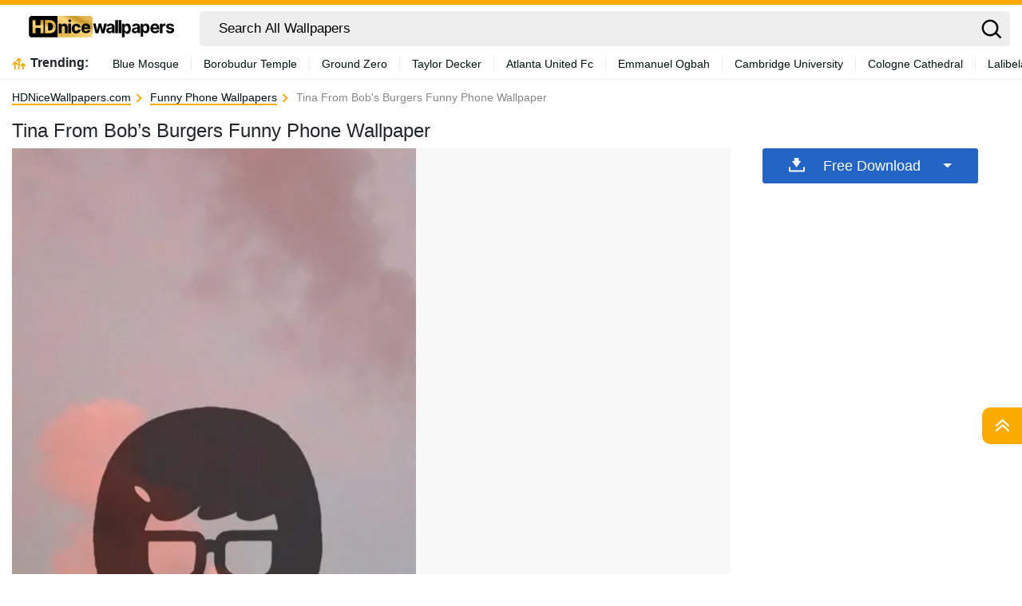

--- FILE ---
content_type: text/html; charset=UTF-8
request_url: https://hdnicewallpapers.com/wallpapers/tina-from-bob-s-burgers-funny-phone-kj0u74a3zykvxig9.html
body_size: 34851
content:
<!DOCTYPE html>
<html  lang="en-US">

<head>
	<meta name='robots' content='index, follow, max-image-preview:large, max-snippet:-1, max-video-preview:-1' />

	<!-- This site is optimized with the Yoast SEO plugin v18.2 - https://yoast.com/wordpress/plugins/seo/ -->
	<title>Tina From Bob&#039;s Burgers Funny Phone Wallpaper - HDNiceWallpapers.com</title>
	<meta name="description" content="Download Tina From Bob&#039;s Burgers Funny Phone for your computer, tablet or mobile phone for FREE. 1080P, 2K, 4K, 5K HD that fit all your devices!" />
	<link rel="canonical" href="https://hdnicewallpapers.com/wallpapers/tina-from-bob-s-burgers-funny-phone-kj0u74a3zykvxig9.html" />
	<meta property="og:locale" content="en_US" />
	<meta property="og:type" content="article" />
	<meta property="og:title" content="Tina From Bob&#039;s Burgers Funny Phone Wallpaper - HDNiceWallpapers.com" />
	<meta property="og:description" content="Download Tina From Bob&#039;s Burgers Funny Phone for your computer, tablet or mobile phone for FREE. 1080P, 2K, 4K, 5K HD that fit all your devices!" />
	<meta property="og:url" content="https://hdnicewallpapers.com/wallpapers/tina-from-bob-s-burgers-funny-phone-kj0u74a3zykvxig9.html" />
	<meta property="og:site_name" content="HDNiceWallpapers.com" />
	<meta name="twitter:card" content="summary_large_image" />
	<script type="application/ld+json" class="yoast-schema-graph">{"@context":"https://schema.org","@graph":[{"@type":"Organization","@id":"https://hdnicewallpapers.com/#organization","name":"HDNiceWallpapers.com","url":"https://hdnicewallpapers.com/","sameAs":[],"logo":{"@type":"ImageObject","@id":"https://hdnicewallpapers.com/#logo","inLanguage":"en-US","url":"https://hdnicewallpapers.com/wp-content/uploads/2024/05/logo-black-02.png","contentUrl":"https://hdnicewallpapers.com/wp-content/uploads/2024/05/logo-black-02.png","width":211,"height":44,"caption":"HDNiceWallpapers.com"},"image":{"@id":"https://hdnicewallpapers.com/#logo"}},{"@type":"WebSite","@id":"https://hdnicewallpapers.com/#website","url":"https://hdnicewallpapers.com/","name":"HDNiceWallpapers.com","description":"","publisher":{"@id":"https://hdnicewallpapers.com/#organization"},"potentialAction":[{"@type":"SearchAction","target":{"@type":"EntryPoint","urlTemplate":"https://hdnicewallpapers.com/?s={search_term_string}"},"query-input":"required name=search_term_string"}],"inLanguage":"en-US"},{"@type":"WebPage","@id":"https://hdnicewallpapers.com/wallpapers/tina-from-bob-s-burgers-funny-phone-kj0u74a3zykvxig9.html#webpage","url":"https://hdnicewallpapers.com/wallpapers/tina-from-bob-s-burgers-funny-phone-kj0u74a3zykvxig9.html","name":"Tina From Bob's Burgers Funny Phone Wallpaper - HDNiceWallpapers.com","isPartOf":{"@id":"https://hdnicewallpapers.com/#website"},"datePublished":"2024-07-09T06:47:07+00:00","dateModified":"2024-07-09T06:47:07+00:00","description":"Download Tina From Bob's Burgers Funny Phone for your computer, tablet or mobile phone for FREE. 1080P, 2K, 4K, 5K HD that fit all your devices!","breadcrumb":{"@id":"https://hdnicewallpapers.com/wallpapers/tina-from-bob-s-burgers-funny-phone-kj0u74a3zykvxig9.html#breadcrumb"},"inLanguage":"en-US","potentialAction":[{"@type":"ReadAction","target":["https://hdnicewallpapers.com/wallpapers/tina-from-bob-s-burgers-funny-phone-kj0u74a3zykvxig9.html"]}]},{"@type":"BreadcrumbList","@id":"https://hdnicewallpapers.com/wallpapers/tina-from-bob-s-burgers-funny-phone-kj0u74a3zykvxig9.html#breadcrumb","itemListElement":[{"@type":"ListItem","position":1,"name":"Home","item":"https://hdnicewallpapers.com/"},{"@type":"ListItem","position":2,"name":"Wallpapers","item":"https://hdnicewallpapers.com/wallpapers"},{"@type":"ListItem","position":3,"name":"Tina From Bob&#8217;s Burgers Funny Phone"}]},{"@type":"ImageObject","@id":"https://hdnicewallpapers.com/#/schema/image/kj0u74a3zykvxig9","name":"Download Tina From Bob's Burgers Funny Phone Wallpaper","caption":"Tina From Bob's Burgers Funny Phone Wallpaper","description":"Tina From Bob's Burgers Funny Phone Wallpaper","license":"https://hdnicewallpapers.com/dmca","acquireLicensePage":"https://hdnicewallpapers.com/wallpapers/tina-from-bob-s-burgers-funny-phone-kj0u74a3zykvxig9.html","contentUrl":"https://HDNiceWallpapers.com/images/hd/tina-from-bob-s-burgers-funny-phone-kj0u74a3zykvxig9.jpg","thumbnail":{"@type":"ImageObject","url":"https://HDNiceWallpapers.com/images/thumbnail/tina-from-bob-s-burgers-funny-phone-kj0u74a3zykvxig9.jpg"}}]}</script>
	<!-- / Yoast SEO plugin. -->


<link rel='dns-prefetch' href='//code.jquery.com' />
<link rel='dns-prefetch' href='//cdnjs.cloudflare.com' />
<link rel='dns-prefetch' href='//maxcdn.bootstrapcdn.com' />
<script type="text/javascript">
window._wpemojiSettings = {"baseUrl":"https:\/\/s.w.org\/images\/core\/emoji\/14.0.0\/72x72\/","ext":".png","svgUrl":"https:\/\/s.w.org\/images\/core\/emoji\/14.0.0\/svg\/","svgExt":".svg","source":{"concatemoji":"https:\/\/hdnicewallpapers.com\/wp-includes\/js\/wp-emoji-release.min.js?ver=6.2"}};
/*! This file is auto-generated */
!function(e,a,t){var n,r,o,i=a.createElement("canvas"),p=i.getContext&&i.getContext("2d");function s(e,t){p.clearRect(0,0,i.width,i.height),p.fillText(e,0,0);e=i.toDataURL();return p.clearRect(0,0,i.width,i.height),p.fillText(t,0,0),e===i.toDataURL()}function c(e){var t=a.createElement("script");t.src=e,t.defer=t.type="text/javascript",a.getElementsByTagName("head")[0].appendChild(t)}for(o=Array("flag","emoji"),t.supports={everything:!0,everythingExceptFlag:!0},r=0;r<o.length;r++)t.supports[o[r]]=function(e){if(p&&p.fillText)switch(p.textBaseline="top",p.font="600 32px Arial",e){case"flag":return s("\ud83c\udff3\ufe0f\u200d\u26a7\ufe0f","\ud83c\udff3\ufe0f\u200b\u26a7\ufe0f")?!1:!s("\ud83c\uddfa\ud83c\uddf3","\ud83c\uddfa\u200b\ud83c\uddf3")&&!s("\ud83c\udff4\udb40\udc67\udb40\udc62\udb40\udc65\udb40\udc6e\udb40\udc67\udb40\udc7f","\ud83c\udff4\u200b\udb40\udc67\u200b\udb40\udc62\u200b\udb40\udc65\u200b\udb40\udc6e\u200b\udb40\udc67\u200b\udb40\udc7f");case"emoji":return!s("\ud83e\udef1\ud83c\udffb\u200d\ud83e\udef2\ud83c\udfff","\ud83e\udef1\ud83c\udffb\u200b\ud83e\udef2\ud83c\udfff")}return!1}(o[r]),t.supports.everything=t.supports.everything&&t.supports[o[r]],"flag"!==o[r]&&(t.supports.everythingExceptFlag=t.supports.everythingExceptFlag&&t.supports[o[r]]);t.supports.everythingExceptFlag=t.supports.everythingExceptFlag&&!t.supports.flag,t.DOMReady=!1,t.readyCallback=function(){t.DOMReady=!0},t.supports.everything||(n=function(){t.readyCallback()},a.addEventListener?(a.addEventListener("DOMContentLoaded",n,!1),e.addEventListener("load",n,!1)):(e.attachEvent("onload",n),a.attachEvent("onreadystatechange",function(){"complete"===a.readyState&&t.readyCallback()})),(e=t.source||{}).concatemoji?c(e.concatemoji):e.wpemoji&&e.twemoji&&(c(e.twemoji),c(e.wpemoji)))}(window,document,window._wpemojiSettings);
</script>
<style type="text/css">
img.wp-smiley,
img.emoji {
	display: inline !important;
	border: none !important;
	box-shadow: none !important;
	height: 1em !important;
	width: 1em !important;
	margin: 0 0.07em !important;
	vertical-align: -0.1em !important;
	background: none !important;
	padding: 0 !important;
}
</style>
	<link rel='stylesheet' id='wp-block-library-css' href='https://hdnicewallpapers.com/wp-includes/css/dist/block-library/style.min.css?ver=6.2' type='text/css' media='all' />
<link rel='stylesheet' id='elasticpress-related-posts-block-css' href='https://hdnicewallpapers.com/wp-content/plugins/elasticpress/dist/css/related-posts-block-styles.min.css?ver=3.6.6' type='text/css' media='all' />
<link rel='stylesheet' id='classic-theme-styles-css' href='https://hdnicewallpapers.com/wp-includes/css/classic-themes.min.css?ver=6.2' type='text/css' media='all' />
<style id='global-styles-inline-css' type='text/css'>
body{--wp--preset--color--black: #000000;--wp--preset--color--cyan-bluish-gray: #abb8c3;--wp--preset--color--white: #ffffff;--wp--preset--color--pale-pink: #f78da7;--wp--preset--color--vivid-red: #cf2e2e;--wp--preset--color--luminous-vivid-orange: #ff6900;--wp--preset--color--luminous-vivid-amber: #fcb900;--wp--preset--color--light-green-cyan: #7bdcb5;--wp--preset--color--vivid-green-cyan: #00d084;--wp--preset--color--pale-cyan-blue: #8ed1fc;--wp--preset--color--vivid-cyan-blue: #0693e3;--wp--preset--color--vivid-purple: #9b51e0;--wp--preset--gradient--vivid-cyan-blue-to-vivid-purple: linear-gradient(135deg,rgba(6,147,227,1) 0%,rgb(155,81,224) 100%);--wp--preset--gradient--light-green-cyan-to-vivid-green-cyan: linear-gradient(135deg,rgb(122,220,180) 0%,rgb(0,208,130) 100%);--wp--preset--gradient--luminous-vivid-amber-to-luminous-vivid-orange: linear-gradient(135deg,rgba(252,185,0,1) 0%,rgba(255,105,0,1) 100%);--wp--preset--gradient--luminous-vivid-orange-to-vivid-red: linear-gradient(135deg,rgba(255,105,0,1) 0%,rgb(207,46,46) 100%);--wp--preset--gradient--very-light-gray-to-cyan-bluish-gray: linear-gradient(135deg,rgb(238,238,238) 0%,rgb(169,184,195) 100%);--wp--preset--gradient--cool-to-warm-spectrum: linear-gradient(135deg,rgb(74,234,220) 0%,rgb(151,120,209) 20%,rgb(207,42,186) 40%,rgb(238,44,130) 60%,rgb(251,105,98) 80%,rgb(254,248,76) 100%);--wp--preset--gradient--blush-light-purple: linear-gradient(135deg,rgb(255,206,236) 0%,rgb(152,150,240) 100%);--wp--preset--gradient--blush-bordeaux: linear-gradient(135deg,rgb(254,205,165) 0%,rgb(254,45,45) 50%,rgb(107,0,62) 100%);--wp--preset--gradient--luminous-dusk: linear-gradient(135deg,rgb(255,203,112) 0%,rgb(199,81,192) 50%,rgb(65,88,208) 100%);--wp--preset--gradient--pale-ocean: linear-gradient(135deg,rgb(255,245,203) 0%,rgb(182,227,212) 50%,rgb(51,167,181) 100%);--wp--preset--gradient--electric-grass: linear-gradient(135deg,rgb(202,248,128) 0%,rgb(113,206,126) 100%);--wp--preset--gradient--midnight: linear-gradient(135deg,rgb(2,3,129) 0%,rgb(40,116,252) 100%);--wp--preset--duotone--dark-grayscale: url('#wp-duotone-dark-grayscale');--wp--preset--duotone--grayscale: url('#wp-duotone-grayscale');--wp--preset--duotone--purple-yellow: url('#wp-duotone-purple-yellow');--wp--preset--duotone--blue-red: url('#wp-duotone-blue-red');--wp--preset--duotone--midnight: url('#wp-duotone-midnight');--wp--preset--duotone--magenta-yellow: url('#wp-duotone-magenta-yellow');--wp--preset--duotone--purple-green: url('#wp-duotone-purple-green');--wp--preset--duotone--blue-orange: url('#wp-duotone-blue-orange');--wp--preset--font-size--small: 13px;--wp--preset--font-size--medium: 20px;--wp--preset--font-size--large: 36px;--wp--preset--font-size--x-large: 42px;--wp--preset--spacing--20: 0.44rem;--wp--preset--spacing--30: 0.67rem;--wp--preset--spacing--40: 1rem;--wp--preset--spacing--50: 1.5rem;--wp--preset--spacing--60: 2.25rem;--wp--preset--spacing--70: 3.38rem;--wp--preset--spacing--80: 5.06rem;--wp--preset--shadow--natural: 6px 6px 9px rgba(0, 0, 0, 0.2);--wp--preset--shadow--deep: 12px 12px 50px rgba(0, 0, 0, 0.4);--wp--preset--shadow--sharp: 6px 6px 0px rgba(0, 0, 0, 0.2);--wp--preset--shadow--outlined: 6px 6px 0px -3px rgba(255, 255, 255, 1), 6px 6px rgba(0, 0, 0, 1);--wp--preset--shadow--crisp: 6px 6px 0px rgba(0, 0, 0, 1);}:where(.is-layout-flex){gap: 0.5em;}body .is-layout-flow > .alignleft{float: left;margin-inline-start: 0;margin-inline-end: 2em;}body .is-layout-flow > .alignright{float: right;margin-inline-start: 2em;margin-inline-end: 0;}body .is-layout-flow > .aligncenter{margin-left: auto !important;margin-right: auto !important;}body .is-layout-constrained > .alignleft{float: left;margin-inline-start: 0;margin-inline-end: 2em;}body .is-layout-constrained > .alignright{float: right;margin-inline-start: 2em;margin-inline-end: 0;}body .is-layout-constrained > .aligncenter{margin-left: auto !important;margin-right: auto !important;}body .is-layout-constrained > :where(:not(.alignleft):not(.alignright):not(.alignfull)){max-width: var(--wp--style--global--content-size);margin-left: auto !important;margin-right: auto !important;}body .is-layout-constrained > .alignwide{max-width: var(--wp--style--global--wide-size);}body .is-layout-flex{display: flex;}body .is-layout-flex{flex-wrap: wrap;align-items: center;}body .is-layout-flex > *{margin: 0;}:where(.wp-block-columns.is-layout-flex){gap: 2em;}.has-black-color{color: var(--wp--preset--color--black) !important;}.has-cyan-bluish-gray-color{color: var(--wp--preset--color--cyan-bluish-gray) !important;}.has-white-color{color: var(--wp--preset--color--white) !important;}.has-pale-pink-color{color: var(--wp--preset--color--pale-pink) !important;}.has-vivid-red-color{color: var(--wp--preset--color--vivid-red) !important;}.has-luminous-vivid-orange-color{color: var(--wp--preset--color--luminous-vivid-orange) !important;}.has-luminous-vivid-amber-color{color: var(--wp--preset--color--luminous-vivid-amber) !important;}.has-light-green-cyan-color{color: var(--wp--preset--color--light-green-cyan) !important;}.has-vivid-green-cyan-color{color: var(--wp--preset--color--vivid-green-cyan) !important;}.has-pale-cyan-blue-color{color: var(--wp--preset--color--pale-cyan-blue) !important;}.has-vivid-cyan-blue-color{color: var(--wp--preset--color--vivid-cyan-blue) !important;}.has-vivid-purple-color{color: var(--wp--preset--color--vivid-purple) !important;}.has-black-background-color{background-color: var(--wp--preset--color--black) !important;}.has-cyan-bluish-gray-background-color{background-color: var(--wp--preset--color--cyan-bluish-gray) !important;}.has-white-background-color{background-color: var(--wp--preset--color--white) !important;}.has-pale-pink-background-color{background-color: var(--wp--preset--color--pale-pink) !important;}.has-vivid-red-background-color{background-color: var(--wp--preset--color--vivid-red) !important;}.has-luminous-vivid-orange-background-color{background-color: var(--wp--preset--color--luminous-vivid-orange) !important;}.has-luminous-vivid-amber-background-color{background-color: var(--wp--preset--color--luminous-vivid-amber) !important;}.has-light-green-cyan-background-color{background-color: var(--wp--preset--color--light-green-cyan) !important;}.has-vivid-green-cyan-background-color{background-color: var(--wp--preset--color--vivid-green-cyan) !important;}.has-pale-cyan-blue-background-color{background-color: var(--wp--preset--color--pale-cyan-blue) !important;}.has-vivid-cyan-blue-background-color{background-color: var(--wp--preset--color--vivid-cyan-blue) !important;}.has-vivid-purple-background-color{background-color: var(--wp--preset--color--vivid-purple) !important;}.has-black-border-color{border-color: var(--wp--preset--color--black) !important;}.has-cyan-bluish-gray-border-color{border-color: var(--wp--preset--color--cyan-bluish-gray) !important;}.has-white-border-color{border-color: var(--wp--preset--color--white) !important;}.has-pale-pink-border-color{border-color: var(--wp--preset--color--pale-pink) !important;}.has-vivid-red-border-color{border-color: var(--wp--preset--color--vivid-red) !important;}.has-luminous-vivid-orange-border-color{border-color: var(--wp--preset--color--luminous-vivid-orange) !important;}.has-luminous-vivid-amber-border-color{border-color: var(--wp--preset--color--luminous-vivid-amber) !important;}.has-light-green-cyan-border-color{border-color: var(--wp--preset--color--light-green-cyan) !important;}.has-vivid-green-cyan-border-color{border-color: var(--wp--preset--color--vivid-green-cyan) !important;}.has-pale-cyan-blue-border-color{border-color: var(--wp--preset--color--pale-cyan-blue) !important;}.has-vivid-cyan-blue-border-color{border-color: var(--wp--preset--color--vivid-cyan-blue) !important;}.has-vivid-purple-border-color{border-color: var(--wp--preset--color--vivid-purple) !important;}.has-vivid-cyan-blue-to-vivid-purple-gradient-background{background: var(--wp--preset--gradient--vivid-cyan-blue-to-vivid-purple) !important;}.has-light-green-cyan-to-vivid-green-cyan-gradient-background{background: var(--wp--preset--gradient--light-green-cyan-to-vivid-green-cyan) !important;}.has-luminous-vivid-amber-to-luminous-vivid-orange-gradient-background{background: var(--wp--preset--gradient--luminous-vivid-amber-to-luminous-vivid-orange) !important;}.has-luminous-vivid-orange-to-vivid-red-gradient-background{background: var(--wp--preset--gradient--luminous-vivid-orange-to-vivid-red) !important;}.has-very-light-gray-to-cyan-bluish-gray-gradient-background{background: var(--wp--preset--gradient--very-light-gray-to-cyan-bluish-gray) !important;}.has-cool-to-warm-spectrum-gradient-background{background: var(--wp--preset--gradient--cool-to-warm-spectrum) !important;}.has-blush-light-purple-gradient-background{background: var(--wp--preset--gradient--blush-light-purple) !important;}.has-blush-bordeaux-gradient-background{background: var(--wp--preset--gradient--blush-bordeaux) !important;}.has-luminous-dusk-gradient-background{background: var(--wp--preset--gradient--luminous-dusk) !important;}.has-pale-ocean-gradient-background{background: var(--wp--preset--gradient--pale-ocean) !important;}.has-electric-grass-gradient-background{background: var(--wp--preset--gradient--electric-grass) !important;}.has-midnight-gradient-background{background: var(--wp--preset--gradient--midnight) !important;}.has-small-font-size{font-size: var(--wp--preset--font-size--small) !important;}.has-medium-font-size{font-size: var(--wp--preset--font-size--medium) !important;}.has-large-font-size{font-size: var(--wp--preset--font-size--large) !important;}.has-x-large-font-size{font-size: var(--wp--preset--font-size--x-large) !important;}
.wp-block-navigation a:where(:not(.wp-element-button)){color: inherit;}
:where(.wp-block-columns.is-layout-flex){gap: 2em;}
.wp-block-pullquote{font-size: 1.5em;line-height: 1.6;}
</style>
<link rel='stylesheet' id='bootstrap-css' href='//maxcdn.bootstrapcdn.com/bootstrap/4.5.2/css/bootstrap.min.css?ver=6.2' type='text/css' media='all' />
<link rel='stylesheet' id='jquery-ui-css' href='//code.jquery.com/ui/1.12.1/themes/base/jquery-ui.css?ver=6.2' type='text/css' media='all' />
<link rel='stylesheet' id='jquery-mobile-css' href='//code.jquery.com/mobile/1.4.5/jquery.mobile-1.4.5.min.css?ver=6.2' type='text/css' media='all' />
<link rel='stylesheet' id='isotope-css' href='//cdnjs.cloudflare.com/ajax/libs/jquery.isotope/3.0.6/isotope.pkgd.min.js?ver=6.2' type='text/css' media='all' />
<link rel='stylesheet' id='style-css' href='https://hdnicewallpapers.com/wp-content/themes/hdnicewallpapers.com/style.css?ver=1715107002' type='text/css' media='all' />
<link rel='stylesheet' id='elasticpress-autosuggest-css' href='https://hdnicewallpapers.com/wp-content/plugins/elasticpress/dist/css/autosuggest-styles.min.css?ver=3.6.6' type='text/css' media='all' />
<link rel="https://api.w.org/" href="https://hdnicewallpapers.com/wp-json/" /><link rel="alternate" type="application/json" href="https://hdnicewallpapers.com/wp-json/wp/v2/wallpapers/546313" /><link rel="EditURI" type="application/rsd+xml" title="RSD" href="https://hdnicewallpapers.com/xmlrpc.php?rsd" />
<link rel="wlwmanifest" type="application/wlwmanifest+xml" href="https://hdnicewallpapers.com/wp-includes/wlwmanifest.xml" />
<meta name="generator" content="WordPress 6.2" />
<link rel="alternate" type="application/json+oembed" href="https://hdnicewallpapers.com/wp-json/oembed/1.0/embed?url=https%3A%2F%2Fhdnicewallpapers.com%2Fwallpapers%2Ftina-from-bob-s-burgers-funny-phone-kj0u74a3zykvxig9.html" />
<link rel="alternate" type="text/xml+oembed" href="https://hdnicewallpapers.com/wp-json/oembed/1.0/embed?url=https%3A%2F%2Fhdnicewallpapers.com%2Fwallpapers%2Ftina-from-bob-s-burgers-funny-phone-kj0u74a3zykvxig9.html&#038;format=xml" />
<link rel="icon" href="https://hdnicewallpapers.com/wp-content/uploads/2024/05/icon-32x32-1.png" sizes="32x32" />
<link rel="icon" href="https://hdnicewallpapers.com/wp-content/uploads/2024/05/icon-32x32-1.png" sizes="192x192" />
<link rel="apple-touch-icon" href="https://hdnicewallpapers.com/wp-content/uploads/2024/05/icon-32x32-1.png" />
<meta name="msapplication-TileImage" content="https://hdnicewallpapers.com/wp-content/uploads/2024/05/icon-32x32-1.png" />
				<link rel="preload" media="(max-width:799px)" href="/images/high/tina-from-bob-s-burgers-funny-phone-kj0u74a3zykvxig9.webp" as="image">
		<link rel="alternate" hreflang="en_US" href="https://hdnicewallpapers.com/wallpapers/tina-from-bob-s-burgers-funny-phone-kj0u74a3zykvxig9.html" />	<!--
	<script async>!function(n){if(!window.cnx){window.cnx={},window.cnx.cmd=[];var t=n.createElement('iframe');t.src='javascript:false'; t.display='none',t.onload=function(){var n=t.contentWindow.document,c=n.createElement('script');c.src='//cd.connatix.com/connatix.player.js?cid=bdab4eec-ee37-4cb6-bfcf-619b8ba22d32',c.setAttribute('async','1'),c.setAttribute('type','text/javascript'),n.body.appendChild(c)},n.head.appendChild(t)}}(document);</script>
-->
			<link rel="preload" href="https://fonts.googleapis.com/css2?family=Roboto:wght@400;700&display=swap">
	<link rel="icon" href="https://hdnicewallpapers.com/wp-content/themes/hdnicewallpapers.com/src/fav-icon.svg" >
	<meta charset="UTF-8">
	<meta name="viewport" content="width=device-width, initial-scale=1.0">

<!-- 	<script src="https://www.google.com/recaptcha/enterprise.js?render="></script> -->
	<script type="text/javascript">
		var ajax_url = 'https://hdnicewallpapers.com/wp-admin/admin-ajax.php';
	</script>
	<script async data-id="101452147" src="//static.getclicky.com/js"></script>
	<script async src="https://pagead2.googlesyndication.com/pagead/js/adsbygoogle.js?client=ca-pub-1642753733521186"
     crossorigin="anonymous"></script>
</head>
		
<body
	  class="wallpapers-template-default single single-wallpapers postid-546313">
<!-- Google Tag Manager (noscript) -->
<!-- End Google Tag Manager (noscript) -->	
<svg width="0" height="0" class="hidden">
  <symbol xmlns="http://www.w3.org/2000/svg" viewBox="0 0 36 36" id="all-articles-icon">
	<path d="M18 36a18 18 0 1118-18 18.022 18.022 0 01-18 18zm0-33.335A15.335 15.335 0 1033.335 18 15.352 15.352 0 0018 2.665zM8 22h20v2H8v-2zm0-5h20v2H8v-2zm0-5h13v2H8v-2z" fill="#29ab88" fill-rule="evenodd"></path>
  </symbol>
  <symbol xmlns="http://www.w3.org/2000/svg" viewBox="0 0 13 8" id="arrow-down">
	<path d="M6.5 4.784L10.731.5l1.592 1.611L6.5 8.007l-5.822-5.9L2.269.5z" fill-rule="evenodd"></path>
  </symbol>
  <symbol xmlns="http://www.w3.org/2000/svg" viewBox="0 0 10 16" id="arrow-right">
	<path d="M2.35 15.485L.513 13.658 6.2 8 .513 2.341 2.35.514 9.874 8z" fill="#2464c4" fill-rule="evenodd"></path>
  </symbol>
  <symbol xmlns="http://www.w3.org/2000/svg" viewBox="0 0 18 13" id="back-to-top">
	<path d="M18 12.878L9 5.632l-9 7.246v-4.76l9-8 9 8v4.76z" fill="#fff" fill-rule="evenodd"></path>
  </symbol>
	  <symbol xmlns="http://www.w3.org/2000/svg" viewBox="0 0 15 15" id="close-icon">
	<path d="M14.619 1.275L8.892 7l5.726 5.726L13.347 14 7.62 8.274 1.894 14 .622 12.728 6.348 7 .622 1.275 1.894 0 7.62 5.729 13.347 0z" fill="#010101" fill-rule="evenodd"></path>
  </symbol>
	  <symbol xmlns="http://www.w3.org/2000/svg" viewBox="0 0 15 15" id="close-icon-white">
	<path d="M14.619 1.275L8.892 7l5.726 5.726L13.347 14 7.62 8.274 1.894 14 .622 12.728 6.348 7 .622 1.275 1.894 0 7.62 5.729 13.347 0z" fill="#FFFFFF" fill-rule="evenodd"></path>
  </symbol>
  <symbol xmlns="http://www.w3.org/2000/svg" viewBox="0 0 25 22" id="coffee-icon">
	<path d="M10.329 13.1a.736.736 0 001.042-.036c.278-.3.927-.785.629-1.064-1.264-1.182-1.086-3.641 0-5 1.474-1.843 1.891-4.231 0-6a1.822 1.822 0 00-1.707.212.74.74 0 00.036 1.045c1.135 1.062 1.11 2.44-.052 3.894a5.967 5.967 0 00-1.252 3.512 4.452 4.452 0 001.304 3.437zM25 11.565V13a3.666 3.666 0 01-4 4h-1a7.04 7.04 0 01-7 5H7a6.681 6.681 0 01-7-7l.006-8.388A.91.91 0 011 6h4c.96-1.463 1.388-2.747.323-3.744a.741.741 0 01-.036-1.045A1.834 1.834 0 017 1c1.89 1.768 1.473 4.156 0 6-1.087 1.359-1.264 3.818 0 5 .3.279-.358.765-.635 1.064a.736.736 0 01-1.042.036 4.452 4.452 0 01-1.3-3.437C4.038 8.868 3.679 8.719 4 8H2v7c0 1.886 1.966 5.032 4.7 5.1C8 20 10.825 20 13 20c1.406 0 5-2.056 5-5V8h-3a1.265 1.265 0 01-1-1 1.265 1.265 0 011-1h4a1.265 1.265 0 011 1v1l1.322-.121A3.685 3.685 0 0125 11.565zM23 12a1.873 1.873 0 00-2-2h-1v5l1.322.191C22.536 15.19 23 14.217 23 13v-1z" fill="#2464c4" fill-rule="evenodd"></path>
  </symbol>
  <symbol xmlns="http://www.w3.org/2000/svg" viewBox="0 0 23 21" id="display-fixed-icon">
	<path d="M15 19v-5h5v5h-5zm0-11h5v5h-5V8zm0-6h5v5h-5V2zM9 14h5v5H9v-5zm0-6h5v5H9V8zm0-6h5v5H9V2zM3 14h5v5H3v-5zm0-6h5v5H3V8zm0-6h5v5H3V2z" class="toggle-buttons" fill-rule="evenodd"></path>
  </symbol>
  <symbol xmlns="http://www.w3.org/2000/svg" viewBox="0 0 23 21" id="display-mosaic-icon">
	<path d="M9 19v-5h11v5H9zm6-11h5v5h-5V8zM9 2h11v5H9V2zM3 2h5v5H3V2zm11 11H3V8h11v5zm-6 6H3v-5h5v5z" class="toggle-buttons" fill-rule="evenodd"></path>
  </symbol>
  <symbol xmlns="http://www.w3.org/2000/svg" viewBox="0 0 20 19" id="download">
	<path d="M18.61 19H1.39A1.436 1.436 0 010 17.522v-4.513L2 13v4h16v-4l2 .009v4.513A1.436 1.436 0 0118.61 19zm-8.7-6.145a.444.444 0 01-.67-.04L4.267 6.068s-.677-.583.057-.583h2.507V.346S6.731 0 7.306 0h4.528a.326.326 0 01.4.293v5.044h2.314c.891 0 .22.61.22.61s-4.379 6.434-4.854 6.909z" fill="#fff" fill-rule="evenodd"></path>
  </symbol>
	  <symbol xmlns="http://www.w3.org/2000/svg" viewBox="0 0 28 24" id="dropbox-icon">
	<path d="M14 5.125L7.5 9.251l6.5 4.128-6.5 4.126L1 13.379l6.5-4.128L1 5.125 7.5 1zM7.482 18.874l6.5-4.127 6.5 4.127L13.98 23zM14 13.379l6.5-4.127L14 5.125 20.5 1 27 5.125l-6.5 4.126 6.5 4.128-6.5 4.127z" fill="#fff" fill-rule="evenodd"></path>
  </symbol>
  <symbol xmlns="http://www.w3.org/2000/svg" viewBox="0 0 18 18" id="edit-icon">
	<path d="M1.053 12.972S.282 14.719-1 18c3.355-.759 5.508-1.436 5.508-1.436l1.253-1.3-3.456-3.594zm2.116-2.2l3.455 3.591L14.4 6.284l-3.457-3.591zM13.535 0l-1.728 1.8 3.456 3.59 1.728-1.8z" fill="#fff" fill-rule="evenodd"></path>
  </symbol>
  <symbol xmlns="http://www.w3.org/2000/svg" viewBox="0 0 20 20" id="facebook-icon">
	<path d="M11.325 18.011v-7.766h2.617l.392-3.027h-3.01V5.286a1.257 1.257 0 011.5-1.473h1.609V1.106a21.63 21.63 0 00-2.34-.118 3.653 3.653 0 00-3.908 4V7.22H5.561v3.027h2.623v7.763h3.141z" fill="#fff" fill-rule="evenodd"></path>
  </symbol>
	<symbol xmlns="http://www.w3.org/2000/svg" viewBox="0 0 25 22" id="favorites-icon">
	<path d="M20.434 13.161l-6.942 6.647a.706.706 0 01-.982 0l-6.952-6.67a3.732 3.732 0 01-.306-.287c-.13-.134-.336-.375-.619-.725a9.588 9.588 0 01-.758-1.079 6.746 6.746 0 01-.6-1.341 4.807 4.807 0 01-.263-1.529 5.062 5.062 0 011.419-3.81 5.381 5.381 0 013.912-1.373 4.433 4.433 0 011.41.239 5.681 5.681 0 011.337.642q.617.4 1.064.759a10.7 10.7 0 01.846.754 10.342 10.342 0 01.848-.753q.446-.355 1.064-.759a5.685 5.685 0 011.337-.642 4.434 4.434 0 011.41-.239 5.381 5.381 0 013.912 1.373 5.068 5.068 0 011.414 3.809q0 2.448-2.551 4.984zM17 4.878c-.683 0-2.2 1.574-4 3.362-2.141-2.113-4.742-4.351-7-2.34-2.746 3.032 2.23 7.1 1.791 6.747l4.866 4.668a.494.494 0 00.687 0l4.856-4.653c1.191-1.184 2.737-2.568 2.8-3.709.094-1.796-.34-4.095-4-4.075z" fill="#2464c4" fill-rule="evenodd"></path>
  </symbol>
  <symbol xmlns="http://www.w3.org/2000/svg" viewBox="0 0 28 24" id="google-drive-icon">
	<path d="M13 9L5 21l-3.011-5.839L9 3zm13 6h-8L10.1 1.99h7.515zm-1 1l-3.734 6-14.844-.01L10 16h15z" fill="#fff" fill-rule="evenodd"></path>
  </symbol>
  <symbol xmlns="http://www.w3.org/2000/svg" viewBox="0 0 25.48 26" id="google-icon">
	<path d="M25.48 13.29a11.59 11.59 0 00-.27-2.66H13v4.83h7.16a6.35 6.35 0 01-2.65 4.24v.16l3.86 3h.27a12.71 12.71 0 003.87-9.56" fill="#4285f4"></path>
	<path d="M13 26a12.36 12.36 0 008.61-3.15l-4.1-3.15A7.74 7.74 0 0113 21a7.83 7.83 0 01-7.4-5.41h-.15L1.44 18.7l-.05.15A13 13 0 0013 26" fill="#34a853"></path>
	<path d="M5.6 15.57A8.05 8.05 0 015.17 13a8.44 8.44 0 01.42-2.57v-.17L1.52 7.1l-.13.07a12.94 12.94 0 000 11.67l4.21-3.27" fill="#fbbc05"></path>
	<path d="M13 5.03a7.18 7.18 0 015 1.94l3.74-3.59A12.53 12.53 0 0013 0 13 13 0 001.39 7.17l4.2 3.26A7.86 7.86 0 0113 5.03" fill="#eb4335"></path>
  </symbol>
  <symbol xmlns="http://www.w3.org/2000/svg" viewBox="0 0 20 17" id="heart-blue">
	<path d="M10 16.85a.682.682 0 01-.491-.195l-6.951-6.547a3.7 3.7 0 01-.306-.282q-.2-.2-.619-.712a9.421 9.421 0 01-.758-1.06 6.561 6.561 0 01-.6-1.316 4.641 4.641 0 01-.263-1.5A4.919 4.919 0 011.431 1.5 5.441 5.441 0 015.343.15a4.506 4.506 0 011.41.235 5.726 5.726 0 011.337.63q.617.4 1.064.746A10.634 10.634 0 0110 2.5a10.3 10.3 0 01.848-.739q.446-.349 1.064-.746a5.727 5.727 0 011.336-.63A4.508 4.508 0 0114.659.15a5.441 5.441 0 013.912 1.35 4.925 4.925 0 011.414 3.739q0 2.4-2.551 4.892l-6.942 6.525a.682.682 0 01-.492.194z" fill="#2464c4" fill-rule="evenodd"></path>
  </symbol>
  <symbol xmlns="http://www.w3.org/2000/svg" viewBox="0 0 16 13" id="image-icon">
	<path d="M16 11.018A2 2 0 0114 13H2a2 2 0 01-2-2V2a2 2 0 012-2h12a2 2 0 012 2v9.018zM1 10a2.21 2.21 0 002.23 2H13a1.986 1.986 0 001.518-.711L13 9.051s-.823-2.089-2 0c-.281.368-.885 1.72-2 0-2.115-2.908-3-3.932-3-3.932s0-.972-2 .981c-1.026 1-2.19 2.147-3 2.945V10zm14-7a2.21 2.21 0 00-2.23-2H3a2 2 0 00-2 2v4.085l4-3.932s.977-.707 2 .983a35.228 35.228 0 003 3.932s-.147.482 1-.983c1.353-1.729 2.184.434 4 2.944V3zm-5 1a1 1 0 111-1 1 1 0 01-1 1z" fill="#fff" fill-rule="evenodd"></path>
  </symbol>
	  <symbol xmlns="http://www.w3.org/2000/svg" viewBox="0 0 19 19" id="link-arrow-icon">
	<path d="M11 19v-8h8v8h-8zm7-7h-6v6h6v-6zM11 0h8v8h-8V0zm1 7h6V1h-6v6zM0 11h8v8H0v-8zm1 7h6v-6H1v6zM0 0h8v8H0V0zm1 7h6V1H1v6z" fill="#010101" fill-rule="evenodd"></path>
  </symbol>
  <symbol xmlns="http://www.w3.org/2000/svg" viewBox="0 0 20 20" id="link-icon">
	<path d="M7.917 17.8a4.058 4.058 0 01-5.74-5.737L6.242 8a4.067 4.067 0 015.74 0c.042.042.084.084.123.129.026.023.045.039.071.064a.962.962 0 01.158.21.132.132 0 01.013.023.971.971 0 01-1.322 1.306 1.893 1.893 0 01-.417-.362 2.107 2.107 0 00-2.986-.006L3.55 13.437a2.111 2.111 0 000 2.99 2.111 2.111 0 002.99 0l2.45-2.45a3.174 3.174 0 002.712.036L7.917 17.8zM17.8 7.917l-4.066 4.066a4.061 4.061 0 01-5.74 0c-.042-.042-.084-.084-.123-.129a.615.615 0 01-.068-.065.972.972 0 01-.158-.21.151.151 0 01-.013-.023.971.971 0 011.322-1.306 1.887 1.887 0 01.417.362 2.107 2.107 0 002.986.007l4.072-4.072a2.111 2.111 0 000-2.99 2.111 2.111 0 00-2.99 0L11 6a3.185 3.185 0 00-2.712-.036l3.782-3.785a4.055 4.055 0 115.73 5.738z" fill="#fff" fill-rule="evenodd"></path>
  </symbol>
  <symbol xmlns="http://www.w3.org/2000/svg" viewBox="0 0 19 19" id="menu-icon">
	<path d="M11 19v-8h8v8h-8zm7-7h-6v6h6v-6zM11 0h8v8h-8V0zm1 7h6V1h-6v6zM0 11h8v8H0v-8zm1 7h6v-6H1v6zM0 0h8v8H0V0zm1 7h6V1H1v6z" fill="#010101" fill-rule="evenodd"></path>
  </symbol>
  <symbol xmlns="http://www.w3.org/2000/svg" viewBox="0 0 20 20" id="more-icon">
	<path d="M16.813 12.5a2 2 0 112-2 2 2 0 01-2 2zM10 12.5a2 2 0 112-2 2 2 0 01-2 2zm-6.812 0a2 2 0 112-2 2 2 0 01-2 2z" fill="#fff" fill-rule="evenodd"></path>
  </symbol>
	  <symbol xmlns="http://www.w3.org/2000/svg" viewBox="0 0 18 22" id="pending-icon">
	<path d="M12.72 12.7c1.186.658 3.28 2.255 3.28 4.3v2h1v2H0v-2h1v-2c0-2.045 2.094-3.646 3.28-4.308.777-.4 2.15-1.069 2.053-2.187-.03-.345-.36-.9-1.745-1.617A6.322 6.322 0 011 3V2H0V0h17v2h-1v1a7 7 0 01-3.591 5.893c-1.388.713-1.715 1.273-1.744 1.617-.093 1.117 1.463 1.842 2.055 2.19zM9 10c.138-1.583 2.171-2.129 2.765-2.434C13.9 6.621 14 3.032 14 3V2H3v1a5.245 5.245 0 002.235 4.565C5.828 7.87 7.862 8.42 8 10c.238 2.716-2.348 3.465-3.029 4A3.7 3.7 0 003 17v2h11v-2c0-1.074-.593-2.041-1.967-3-.774-.475-3.271-1.28-3.033-4zm4.014 7.991h-9.03v-1h9.03v1zM7 7a4.586 4.586 0 01-3-3h9a5.049 5.049 0 01-3 3c-.92.807-2.482.315-3 0z" fill="#fff" fill-rule="evenodd"></path>
  </symbol>
  <symbol xmlns="http://www.w3.org/2000/svg" viewBox="0 0 20 20" id="pin-icon">
	<path d="M10.379 2.141C5.8 2.141 3.5 5.383 3.5 8.087a3.655 3.655 0 001.972 3.635.332.332 0 00.482-.238c.046-.167.146-.584.194-.764a.459.459 0 00-.139-.53 2.723 2.723 0 01-.636-1.867 4.535 4.535 0 014.742-4.558c2.586 0 4.007 1.562 4.007 3.647 0 2.745-1.229 5.061-3.053 5.061a1.478 1.478 0 01-1.52-1.834 20.22 20.22 0 00.85-3.378A1.28 1.28 0 009.1 5.833c-1.03 0-1.857 1.054-1.857 2.464A3.633 3.633 0 007.549 9.8L6.31 14.989a10.527 10.527 0 00-.028 3.611.128.128 0 00.229.055 10.118 10.118 0 001.738-3.115c.118-.423.677-2.616.677-2.616a2.769 2.769 0 002.352 1.186c3.1 0 5.2-2.789 5.2-6.522-.003-2.818-2.422-5.447-6.099-5.447z" fill="#fff" fill-rule="evenodd"></path>
  </symbol>
  <symbol xmlns="http://www.w3.org/2000/svg" viewBox="0 0 36 36" width="36" height="36" id="popular_icon">
	<path d="M18.5 34.044a19.914 19.914 0 01-3.037-.251A10.341 10.341 0 018.6 36a21.609 21.609 0 01-6.678-1.156 1.394 1.394 0 01.018-2.618c2.5-.871 3.261-2.306 3.488-3.2a16.336 16.336 0 01-5.382-12C.051 7.634 8.327 0 18.5 0s18.449 7.634 18.449 17.02S28.673 34.044 18.5 34.044zm0-31.525c-8.666 0-15.716 6.505-15.716 14.5a14.035 14.035 0 005.5 11 8.254 8.254 0 01-.209 3c-.127-.081-.265-.146-.39-.23A6.9 6.9 0 016.04 33.01a15.477 15.477 0 003.371.171 3.783 3.783 0 001.439.119 4.721 4.721 0 001.8-.9 11.759 11.759 0 001.719-1.4 16.865 16.865 0 004.131.525c8.666 0 15.716-6.505 15.716-14.5S27.166 2.519 18.5 2.519zm5.729 16.638l.791 4.68a1.4 1.4 0 01-.544 1.357 1.349 1.349 0 01-1.439.105L18.9 23.09l-4.144 2.21a1.35 1.35 0 01-1.439-.105 1.4 1.4 0 01-.544-1.357l.791-4.68-3.35-3.315a1.4 1.4 0 01-.346-1.422 1.373 1.373 0 011.1-.944l4.63-.683 2.07-4.258a1.358 1.358 0 012.451 0l2.07 4.258 4.63.683a1.373 1.373 0 011.1.944 1.4 1.4 0 01-.346 1.422zm-3.141-3.723a1.367 1.367 0 01-1.029-.759L18.9 12.283l-1.163 2.392a1.367 1.367 0 01-1.029.759l-2.6.383 1.882 1.862a1.4 1.4 0 01.393 1.228l-.444 2.629 2.326-1.241a1.348 1.348 0 011.272 0l2.326 1.241-.444-2.629a1.4 1.4 0 01.393-1.228l1.881-1.862z" fill="#e35e71" fill-rule="evenodd"/>
  </symbol>
  <symbol xmlns="http://www.w3.org/2000/svg" viewBox="0 0 20 20" id="pw_hide">
	<path d="M16.971 10.025a3.875 3.875 0 011.764 2.519s-.735 2.512-1.282 1.013a4.182 4.182 0 00-1.71-2.483 10.535 10.535 0 01-2.133 1.215 3.744 3.744 0 01.214 2.772s-1.979 1.865-1.746.266a3.907 3.907 0 00-.147-2.514A8.664 8.664 0 0110 13a6.9 6.9 0 01-.9-.081 3.594 3.594 0 01-1.178 2.071s-2.555.617-1.566-.547a3.656 3.656 0 001.107-1.9 12.2 12.2 0 01-2.228-1.008 3.72 3.72 0 01-2.072 1.856S.7 12.982 2.042 12.26a3.9 3.9 0 001.894-1.583A7.446 7.446 0 011 7a9.625 9.625 0 01.6-1.071C3.17 7.863 7.2 11 10 11c3.395.218 7.106-3.546 8.473-5.258A7.677 7.677 0 0119 7a6.784 6.784 0 01-2.029 3.025z" fill="#cdcdcd" fill-rule="evenodd"></path>
  </symbol>
  <symbol xmlns="http://www.w3.org/2000/svg" viewBox="0 0 20 20" id="pw_show">
	<path d="M10 16c-3.8 0-8.437-3.5-9-6 0 0 2.673-6 9-6 3.14 0 7.673 1.589 9 6-.173 1.411-3.765 6.089-9 6zm0-11c-4.536-.312-7 5-7 5 .617 1.583 3.677 5 7 5 4.081.262 6.63-4.241 7-5-2.177-4.228-4.253-5-7-5zm.5 9A3.775 3.775 0 017 10a4.544 4.544 0 01.061-.7 1.141 1.141 0 001.095.852 1.156 1.156 0 100-2.312 1.136 1.136 0 00-.729.279A3.46 3.46 0 0110.5 6a3.775 3.775 0 013.5 4 3.775 3.775 0 01-3.5 4z" fill="#cdcdcd" fill-rule="evenodd"></path>
  </symbol>
  <symbol xmlns="http://www.w3.org/2000/svg" viewBox="0 0 28 22" id="refine-color-icon">
	<path d="M3.7 4.987c-.827 0-.7-.017-.7.913v11.2c0 .928-.128.912.7.912h20.591c.826 0 .7.016.7-.912V5.9c0-.928.128-.912-.7-.912H3.7zM22.985 16H5V7h17.985v9z" fill="#888" fill-rule="evenodd"></path>
  </symbol>
  <symbol xmlns="http://www.w3.org/2000/svg" viewBox="0 0 24 22" id="refine-horizontal-icon">
	<path d="M20.574 5.433L17.4 8.611l1.271 1.271a.962.962 0 01-.118 1.4l-1.8 1.8-1.279-1.282c-1.48 1.473-5.1 5.073-6.342 6.345a3.426 3.426 0 01-2.542 1.272 9.275 9.275 0 00-1.907.636l-1.271-1.272s.467-.29.636-1.907c-.255-1.405 1.271-2.543 1.271-2.543l6.353-6.353L10.4 6.7l1.911-1.9a1.019 1.019 0 011.271 0l1.271 1.271 3.178-3.181c1-.772 1.271 0 1.271 0l1.271 1.271a.919.919 0 01.001 1.272zM6.59 15.6l-.636 1.91 1.907-.636 6.347-6.347-1.268-1.274z" fill="#010101" fill-rule="evenodd"></path>
  </symbol>
  <symbol xmlns="http://www.w3.org/2000/svg" viewBox="0 0 24 22" id="refine-icon">
	<path d="M18.859 16a3.981 3.981 0 01-7.717 0H2v-2h9.142a3.981 3.981 0 017.717 0H22v2h-3.141zM15 13a2 2 0 102 2 2 2 0 00-2-2zM9 9a3.991 3.991 0 01-3.859-3H2V4h3.141a3.981 3.981 0 017.717 0H22v2h-9.141A3.991 3.991 0 019 9zm0-6a2 2 0 102 2 2 2 0 00-2-2z" fill="#010101" fill-rule="evenodd"></path>
  </symbol>
  <symbol xmlns="http://www.w3.org/2000/svg" viewBox="0 0 24 22" id="refine-orientation-icon">
	<path d="M17.128 2.3a9.5 9.5 0 015.446 7.685H24A11.2 11.2 0 0012.645 0c-.214 0-.418.018-.632.032l3.625 3.465zM11 1a1.437 1.437 0 00-2 0L2.38 7.449C1.832 7.992 3.452 9.457 4 10l10 10c.538.536 1.075 1.119 1.622.575L22 15c1.458-1.459.571-2.48 0-3zm4.131 18.015L4.006 8.11l5.889-5.775 11.263 11zm-7.038-.3a9.568 9.568 0 01-5.667-7.706H1A11.2 11.2 0 0012.355 21c.214 0 .418-.018.632-.032L9.362 17.5z" fill="#010101" fill-rule="evenodd"></path>
  </symbol>
  <symbol xmlns="http://www.w3.org/2000/svg" viewBox="0 0 28 22" id="refine-panoramic-icon">
	<path d="M27.989 18.1c0 .928.128.912-.7.912l-6.592-1H8.7a.734.734 0 01-.2-.034.734.734 0 01-.2.034l-7.592 1c-.826 0-.7.016-.7-.912V4.9C0 3.97-.127 3.987.7 3.987l7.592 1h12c.157 0 .271 0 .367.007.015 0 .025-.007.041-.007l6.592-1c.826 0 .7.984.7 1.912V18.1zM7.985 7L2 6v11l5.981-1V7zm12 0H9v9h10.985V7zm6-1L21 7v9l4.981 1V6z" fill="#888" fill-rule="evenodd"></path>
  </symbol>
  <symbol xmlns="http://www.w3.org/2000/svg" viewBox="0 0 24 22" id="refine-size-icon">
	<path d="M22.8 19.074c0 .925.125.908-.682.908H2c-.807 0-.682.016-.682-.908V2.927C1.313 2 1.188 2.018 2 2.018h20.119c.807 0 .682-.016.682.908v16.148zM21.241 3.558H2.873v14.884h18.368V3.558zM7.973 10.014h8.054L16.008 8l2.653 2.013H19v.26l1 .756-1 .752V12h-.283l-2.653 2-.019-2h-8.09l-.019 2L4 11.031 7.992 8z" fill="#010101" fill-rule="evenodd"></path>
  </symbol>
  <symbol xmlns="http://www.w3.org/2000/svg" viewBox="0 0 28 22" id="refine-square-icon">
	<path d="M23.013 2.7c0-.826.016-.7-.912-.7H5.9c-.928 0-.912-.128-.912.7v15.591c0 .826-.016.7.912.7h16.2c.928 0 .912.128.912-.7V2.7zM7 16.985V4h14v12.985H7z" fill="#888" fill-rule="evenodd"></path>
  </symbol>
  <symbol xmlns="http://www.w3.org/2000/svg" viewBox="0 0 28 22" id="refine-vertical-icon">
	<path d="M21.013.7c0-.826.016-.7-.912-.7H8.9c-.93 0-.914-.127-.914.7v20.591c0 .826-.016.7.912.7H20.1c.928 0 .912.128.912-.7V.7zM10 19.985V2h9v17.985h-9z" fill="#888" fill-rule="evenodd"></path>
  </symbol>
  <symbol xmlns="http://www.w3.org/2000/svg" viewBox="0 0 19 21" id="search-desktop">
	<path d="M18.673 19.132l-1.578 1.213-4.463-5.83a7.99 7.99 0 111.473-1.35zM8 1a7 7 0 107.01 7A7.005 7.005 0 008 1z" fill="#010101" fill-rule="evenodd"></path>
  </symbol>
  <symbol xmlns="http://www.w3.org/2000/svg" viewBox="0 0 25 22" id="search-mobile">
	<path d="M23.076 14.087h-1.715a7.494 7.494 0 01-.373.89l1.2 1.217a.911.911 0 010 1.313l-2.873 2.907a.98.98 0 01-1.3 0l-1.2-1.217c-.278.141-.557.236-.88.377v1.735a1.3 1.3 0 01-1.019.7h-4.024a.935.935 0 01-.925-.936v-1.731a7.331 7.331 0 01-.88-.377l-1.2 1.217a.891.891 0 01-1.3 0l-2.873-2.906a.911.911 0 010-1.313l1.2-1.217c-.139-.282-.233-.563-.373-.89H2.924A.935.935 0 012 12.919V8.845a.935.935 0 01.925-.936h1.71a7.483 7.483 0 01.373-.89L3.8 5.8a.911.911 0 010-1.313l2.877-2.906a.885.885 0 011.3 0L9.178 2.8c.278-.141.557-.236.88-.377v-1.5a.935.935 0 01.925-.936h4.027a.935.935 0 01.925.936v1.73a7.325 7.325 0 01.88.377l1.2-1.217a.886.886 0 011.3 0l2.872 2.907a.921.921 0 010 1.313l-1.2 1.217c.139.282.233.563.373.89h1.715a.942.942 0 01.925.936v4.075a.935.935 0 01-.924.936zm-1.118-4.211h-1.437a.9.9 0 01-.88-.7 7.1 7.1 0 00-.7-1.735 1.011 1.011 0 01.139-1.127l1.02-1.035-1.572-1.595-1.019 1.031a.9.9 0 01-1.113.141 6.083 6.083 0 00-1.715-.7.9.9 0 01-.7-.89V1.808h-2.218v1.454a.9.9 0 01-.7.89 6.928 6.928 0 00-1.715.7.981.981 0 01-1.113-.141L7.22 3.684 5.645 5.279 6.664 6.31A.924.924 0 016.8 7.436a6.24 6.24 0 00-.7 1.735.9.9 0 01-.88.7H3.791v2.248h1.436a.9.9 0 01.88.7 7.108 7.108 0 00.7 1.735 1.011 1.011 0 01-.139 1.127l-1.023 1.04 1.575 1.595 1.019-1.031a.9.9 0 011.113-.141 6.085 6.085 0 001.715.7.9.9 0 01.7.89v1.454h2.222v-1.45a.9.9 0 01.7-.89 6.923 6.923 0 001.715-.7.981.981 0 011.113.141l1.019 1.031 1.564-1.599-1.015-1.031a.924.924 0 01-.139-1.126 6.243 6.243 0 00.7-1.735.9.9 0 01.88-.7h1.436V9.876zm-9.077 6.182a5.084 5.084 0 115-5.06 5.038 5.038 0 01-5 5.06zm0-8.295A3.235 3.235 0 1016.077 11a3.223 3.223 0 00-3.196-3.237z" fill="#2464c4" fill-rule="evenodd"></path>
  </symbol>
  <symbol xmlns="http://www.w3.org/2000/svg" viewBox="0 0 26 25" id="settings-icon">
	<path d="M25.477 22.737L23.72 24.5l-5.7-5.708a10.406 10.406 0 111.65-1.872zM11 3a8 8 0 108 8 8 8 0 00-8-8z" fill="#010101" fill-rule="evenodd"></path>
  </symbol>
  <symbol xmlns="http://www.w3.org/2000/svg" viewBox="0 0 28 24" id="tag-icon">
	<path d="M26 16.168a5.987 5.987 0 01-11.39 2.591l-3.41 3.41L2 12.968 12.683 2.284l6.089-.466 3.536.042.042 3.54-.392 5.127A5.982 5.982 0 0126 16.168zM20.462 3.706L18.2 3.365l-4.849.371-9.232 9.232 7.081 7.081 2.9-2.9a5.9 5.9 0 015.9-6.981c.164 0 .317.035.478.048l.322-4.248zM23 15h-2v-2h-2v2h-2v2h2v2h2v-2h2v-2zm-6.234-5.768a1.858 1.858 0 01-1.313-.539 1.837 1.837 0 010-2.608 1.869 1.869 0 012.062-.385 1.61 1.61 0 01.949.942 1.837 1.837 0 01-.385 2.048 1.858 1.858 0 01-1.313.542z" fill="#fff" fill-rule="evenodd"></path>
  </symbol>
  <symbol xmlns="http://www.w3.org/2000/svg" viewBox="0 0 36 36" id="trending-icon">
	<path d="M18 36a18.013 18.013 0 01-15.773-9.34l1.712-2.568.019.049 5.353-7.659a1.334 1.334 0 011.912-.289l7.3 5.675 5.664-7.748-4.062.465a1.333 1.333 0 11-.3-2.649l7.087-.811h.036a1.32 1.32 0 01.452.031c.008 0 .014.007.021.009.031.009.056.026.086.037a1.318 1.318 0 01.332.172 1.289 1.289 0 01.109.093 1.306 1.306 0 01.217.253 1.273 1.273 0 01.075.117 1.318 1.318 0 01.147.448l.857 7.063a1.334 1.334 0 01-2.648.321l-.45-3.71-6.278 8.588a1.334 1.334 0 01-1.895.266l-7.277-5.657-5.291 7.569A15.317 15.317 0 102.665 18a15.125 15.125 0 00.23 2.516L.879 23.539A18 18 0 1118 36z" fill="#feb300" fill-rule="evenodd"></path>
  </symbol>
  <symbol xmlns="http://www.w3.org/2000/svg" viewBox="0 0 20 20" id="twitter-icon">
	<path d="M16.293 6.922S16.411 14 9.636 15.88c-1.515.4-5.44.452-7.133-1.178.149-.069 2.912.393 4.28-1.179a3.331 3.331 0 01-2.616-2.357 1.713 1.713 0 001.189.236A3.753 3.753 0 012.978 8.1a2.007 2.007 0 001.422.472c-.321-.423-2.076-1.227-.946-4.243.179.078 2.436 3.222 6.42 3.3a3.138 3.138 0 011.427-3.3 3.36 3.36 0 014.042.472 3.616 3.616 0 001.9-.943 2.3 2.3 0 01-.951 1.886 5.263 5.263 0 001.189-.472.737.737 0 01-.238.707 9.663 9.663 0 01-.95.943z" fill="#fff" fill-rule="evenodd"></path>
  </symbol>
  <symbol xmlns="http://www.w3.org/2000/svg" viewBox="0 0 25 22" id="unload-icon">
	<path d="M23.341 16.993a6.084 6.084 0 01-4.079 2.013h-1.7a1.008 1.008 0 010-2.016h1.588a4.3 4.3 0 00.393-8.48 1.009 1.009 0 01-.835-.9 5.085 5.085 0 00-9.66-1.672 1.008 1.008 0 01-1.26.516 1.989 1.989 0 00-.694-.122 2.038 2.038 0 00-2.035 2.036 1.976 1.976 0 00.121.7 1.016 1.016 0 01-.44 1.224 3.475 3.475 0 00-1.719 2.989 3.712 3.712 0 003.252 3.716h2.164a1.008 1.008 0 010 2.016H6.184a5.332 5.332 0 01-3.7-1.854 5.86 5.86 0 01-1.483-3.873 5.5 5.5 0 012.083-4.3 4.231 4.231 0 01-.045-.61 4.056 4.056 0 014.055-4.05 4.138 4.138 0 01.523.034 7.1 7.1 0 0110.816-1.485A7.036 7.036 0 0120.6 6.708a6.188 6.188 0 013.083 2.175 6.412 6.412 0 011.308 3.845 6.329 6.329 0 01-1.65 4.265zM9.254 12.346l3.09-3.088a.9.9 0 01.644-.271.916.916 0 01.642.269l3.092 3.089a.911.911 0 01-.644 1.555.894.894 0 01-.638-.27L14 12v8a1.072 1.072 0 01-1 1 1.072 1.072 0 01-1-1v-8l-1.46 1.631a.9.9 0 01-.64.269.912.912 0 01-.646-1.554z" fill="#2464c4" fill-rule="evenodd"></path>
  </symbol>
  <symbol xmlns="http://www.w3.org/2000/svg" viewBox="0 0 25 22" id="upload-icon">
	<path d="M20.5 22h-16A2.5 2.5 0 012 19.5v-16A2.5 2.5 0 014.5 1h16A2.494 2.494 0 0123 3.5v16a2.5 2.5 0 01-2.5 2.5zM21 4a1.222 1.222 0 00-1-1H5a1.222 1.222 0 00-1 1v10l2.609-2.343a.861.861 0 011.216 0l3.038 3.038 5.686-5.686a.858.858 0 011.216 0L21 12V4zm0 11l-3.841-4.166-5.686 5.686a.858.858 0 01-1.216 0l-3.038-3.037L4 17v2a1.222 1.222 0 001 1h15a1.222 1.222 0 001-1v-4zM8.988 9.994a3 3 0 113-3 3 3 0 01-3 3zm1.24-3a1.24 1.24 0 10-1.24 1.24A1.241 1.241 0 0010.228 7z" fill="#2464c4" fill-rule="evenodd"></path>
  </symbol>
  <symbol xmlns="http://www.w3.org/2000/svg" viewBox="0 0 15 16" id="verify-icon">
	<path d="M15.5 8l-1.89 1.948.362 2.667-2.7.486-1.3 2.366L7.5 14.3l-2.472 1.167L3.724 13.1l-2.7-.486.366-2.666L-.5 8l1.89-1.948-.363-2.667 2.7-.486 1.3-2.366L7.5 1.7 9.972.533l1.3 2.366 2.7.486-.362 2.667zM9 5L6.225 9.835 5 7 3 9l1 1 1 1 1.223.986 1.043-1.074L12 5H9z" fill="#2464c4" fill-rule="evenodd"></path>
  </symbol>
  <symbol xmlns="http://www.w3.org/2000/svg" viewBox="0 0 28 24" id="wallpapers-icon">
	<path d="M26.065 18.991a7.1 7.1 0 01-4.758 2.348h-1.989a1.176 1.176 0 010-2.352h1.857a5.012 5.012 0 00.459-9.893 1.177 1.177 0 01-.974-1.044A5.932 5.932 0 009.389 6.095a1.176 1.176 0 01-1.47.6 2.319 2.319 0 00-.81-.142A2.377 2.377 0 004.735 8.93a2.3 2.3 0 00.141.814 1.186 1.186 0 01-.514 1.428 4.054 4.054 0 00-2.005 3.487 4.331 4.331 0 003.794 4.335h2.525a1.176 1.176 0 010 2.352H6.048a6.22 6.22 0 01-4.312-2.163 6.836 6.836 0 01-1.73-4.518 6.419 6.419 0 012.43-5.012 4.923 4.923 0 01-.053-.712 4.732 4.732 0 014.726-4.727 4.855 4.855 0 01.61.039 8.282 8.282 0 0112.62-1.732 8.207 8.207 0 012.533 4.472 7.217 7.217 0 013.6 2.538 7.48 7.48 0 011.526 4.485 7.384 7.384 0 01-1.933 4.975zM9.63 13.57l3.605-3.6a1.052 1.052 0 01.752-.316 1.069 1.069 0 01.749.313l3.608 3.6a1.063 1.063 0 01-.751 1.814h-.006a1.044 1.044 0 01-.745-.315l-1.676-1.9V22.5A1.251 1.251 0 0114 23.667a1.251 1.251 0 01-1.167-1.167v-9.333l-1.7 1.9a1.052 1.052 0 01-.751.316 1.064 1.064 0 01-.752-1.813z" fill="#fff" fill-rule="evenodd"></path>
  </symbol>
  <symbol xmlns="http://www.w3.org/2000/svg" viewBox="0 0 20 20" id="whatsapp-icon">
	<path d="M9.664.9A8.789 8.789 0 00.843 9.652a8.676 8.676 0 001.265 4.523l-1.591 4.7L5.4 17.321a8.835 8.835 0 0013.083-7.667A8.789 8.789 0 009.664.9zm0 16.047a7.33 7.33 0 01-4.041-1.205l-2.82.9.917-2.714a7.211 7.211 0 01-1.4-4.274 7.341 7.341 0 117.342 7.29zm4.134-5.3c-.222-.12-1.307-.7-1.511-.784a.356.356 0 00-.514.093c-.159.217-.609.705-.745.85a.347.347 0 01-.49.037 6.142 6.142 0 01-1.768-1.177 6.691 6.691 0 01-1.2-1.593.325.325 0 01.117-.453c.1-.1.234-.253.352-.378a1.507 1.507 0 00.239-.365.411.411 0 000-.392c-.051-.117-.461-1.235-.632-1.685s-.36-.39-.493-.4-.28-.03-.43-.035a.827.827 0 00-.609.258 2.467 2.467 0 00-.859 1.832A4.305 4.305 0 006.086 9.8 9.2 9.2 0 009.8 13.322c2.256.98 2.265.681 2.679.659a2.278 2.278 0 001.562-1.006 1.857 1.857 0 00.172-1.057 1.171 1.171 0 00-.422-.276z" fill="#fff" fill-rule="evenodd"></path>
  </symbol>
</svg>
	

<div class="login-modal wallpapers-modal" style="height: 658px;">
	<article>
		<div>
			<div class="close-modal" style="cursor: pointer; float: right; width: 40px;height: 40px;">
				<svg class="icon" style="width: 20px;height: 20px;margin-right: 10px; margin-top: 15px;">
					<use xlink:href="#close-icon"></use>
				</svg>
			</div>
		</div>
		<div class="front-modal-content" style="padding: 36px;">
			<picture>
				<img src=https://hdnicewallpapers.com/wp-content/themes/hdnicewallpapers.com/src/fav-icon.svg alt="HDNiceWallpapers.com"
					 height="40" width="40" style=" margin: 0 3px;"/>
			</picture>
			<div class="modal-head mt-3 mb-3">Log In to <strong>HDNiceWallpapers</strong>.com</div>
			<div class="fb-login-button" data-size="large" data-button-type="continue_with"
				 data-layout="default" data-auto-logout-link="false" data-use-continue-as="false" data-width="">
			</div>
			<div class="facebook">
				<svg class="icon"
					 style="width: 20px;height: 20px;margin-right: 10px;background: #0D6ECC;border-radius: 10px;padding: 3px;">
					<use xlink:href="#facebook-icon"></use>
				</svg>
				Continue with Facebook
			</div>
			<div class="google">
				<svg class="icon" style="width: 20px;height: 20px;margin-right: 10px;">
					<use xlink:href="#google-icon"></use>
				</svg>
				Continue with Google
			</div>
			<div class="mt2">or</div>
			<form style="margin-top: 12px;" class="needs-validation" novalidate>
				<div>
					<label for="username" style="display: none;">Username</label>
					<input type="text" placeholder="User Name" id="username" required/>
					<div class="invalid-feedback">
						Email address is missing
					</div>
				</div>
				<div style="position: relative;" class="password-block">
					<label for="login-password" style="display: none;">Password</label>
					<input type="password" placeholder="Password" id="login-password" required/>
					<div style="position: absolute; right: 30px; top: 5px; cursor: pointer; width: 20px;">
						<svg class="icon show-pass-button"
							 style="width: 20px; height: 20px;margin-right: 10px;">
							<use xlink:href="#pw_show"></use>
						</svg>
					</div>
					<div class="invalid-feedback">
						Password is missing
					</div>
				</div>
				<div class="d-hide invalid-feedback">
					Incorrect email and/or password. Please try again.
				</div>
				<button class="front-login-submit-button">Log In</button>
				<div>Forgot your password? <a href="#" style="text-decoration: underline;"
											  class="front-reset-password">Reset it</a></div>
				<div style="margin-top: 24px; border-top: 1px solid #e0e0e0;" class="pt-3">Not on HDNiceWallpapers.com
					yet? <a href="#" class="obvious front-signup-button">Sign Up</a></div>
			</form>
		</div>
	</article>
</div>

<div class="signup-modal wallpapers-modal" style="height: 658px;">
	<article>
		<div>
			<div class="close-modal" style="cursor: pointer; float: right; width: 40px;height: 40px;">
				<svg class="icon" style="width: 20px;height: 20px;margin-right: 10px; margin-top: 15px;">
					<use xlink:href="#close-icon"></use>
				</svg>
			</div>
		</div>
		<div class="front-modal-content" style="padding: 36px;">
			<picture>
				<img src='https://hdnicewallpapers.com/wp-content/themes/hdnicewallpapers.com/src/fav-icon.svg' alt="HDNiceWallpapers.com"
					 height="40" width="40" style=" margin: 0 3px;"/>
			</picture>
			<div class="modal-head mt-3 mb-3">Sign Up to <strong>HDNiceWallpapers</strong>.com</div>
			<div class="fb-login-button" data-size="large" data-button-type="continue_with"
				 data-layout="default" data-auto-logout-link="false" data-use-continue-as="false" data-width="">
			</div>
			<div class="facebook">
				<svg class="icon"
					 style="width: 20px;height: 20px;margin-right: 10px;background: #0D6ECC;border-radius: 10px;padding: 3px;">
					<use xlink:href="#facebook-icon"></use>
				</svg>
				Continue with Facebook
			</div>
			<div class="google">
				<svg class="icon" style="width: 20px;height: 20px;margin-right: 10px;">
					<use xlink:href="#google-icon"></use>
				</svg>
				Continue with Google
			</div>
			<div class="mt2">or</div>
			<form style="margin-top: 12px;" class="needs-validation" novalidate>
				<div>
					<label for="email" style="display: none;">Email</label>
					<input type="email" placeholder="Email Address" id="email" required email/>
					<div class="invalid-feedback">
						Please enter a valid email address
					</div>
				</div>
				<div style="position: relative;" class="password-block">
					<label for="password" style="display: none;">Password</label>
					<input type="password" placeholder="Password" id="password" required/>
					<div style="position: absolute; right: 30px; top: 5px; cursor: pointer; width: 20px;">
						<svg class="icon show-pass-button"
							 style="width: 20px; height: 20px;margin-right: 10px;">
							<use xlink:href="#pw_show"></use>
						</svg>
					</div>
					<div class="invalid-feedback">
						Please choose a strong password
					</div>
				</div>
				<div class="d-hide invalid-feedback">
					Sorry, that username already exists
				</div>
				<button class="front-signup-submit-button">Sign Up</button>
				<div style="color: #888888; font-size: 12px;">By signing up, you agree to HDNiceWallpapers.com's <a href="/privacy-policy" style="text-decoration: underline;  color: #2464c4; font-weight: bold">Privacy policy </a> & <a href="/terms" style="text-decoration: underline; color: #2464c4; font-weight: bold">Terms of Service</a></div>
				<div style="margin-top: 24px; border-top: 1px solid #e0e0e0;" class="pt-3">Already a member? <a href="#" class="obvious front-login-button">Log In</a></div>
			</form>
		</div>
	</article>
</div>
<div class="password-modal wallpapers-modal">
	<article>
		<div>
			<div class="close-modal" style="cursor: pointer; float: right; width: 40px;height: 40px;">
				<svg class="icon" style="width: 20px;height: 20px;margin: 10px; margin-top: 15px;">
					<use xlink:href="#close-icon"></use>
				</svg>
			</div>
		</div>
		<div class="front-modal-content" style="padding: 36px;">
			<picture>
				<img src="https://hdnicewallpapers.com/wp-content/themes/hdnicewallpapers.com/src/fav-icon.svg" alt="HDNiceWallpapers.com"
					 height="40" width="40" style=" margin: 0 3px;"/>
			</picture>
			<div class="modal-head mt-3 mb-3"><strong>Forgot your Password?</strong></div>
			<p>
				Enter your email address and we will send you a link to reset your password
			</p>
			<form style="margin-top: 12px;" class="needs-validation" novalidate>
				<div>
					<label for="reset-email" style="display: none;">Your Name</label>
					<input type="email" placeholder="Email Address" id="reset-email" required email/>
					<div class="invalid-feedback">
						Please enter your email address
					</div>
				</div>
				<button class="front-reset-submit-button">Reset</button>
				<div style="margin-top: 24px; border-top: 1px solid #e0e0e0;" class="pt-3"><a href="#"
																							  class="obvious front-login-button">Back
						to Log In</a></div>
			</form>
		</div>
	</article>
</div>
	
<!--<nav class="navgation">
	<div class="navbar" id="navbarMainContent">
		<ul class="navbar-nav mr-auto ml-auto">
			<li class="menu-item menu-item-top"><a href="https://hdnicewallpapers.com/top" class="menu-item-link" title="Top Wallpapers">Top</a></li>
			<li class="menu-item menu-item-new"><a href="https://hdnicewallpapers.com/new" class="menu-item-link" title="New Wallpapers">New</a></li>
			<li class="menu-item menu-item-cool"><a href="https://hdnicewallpapers.com/cool" class="menu-item-link" title="Cool Wallpapers">Cool</a></li>
			<li class="menu-item menu-item-hd"><a href="https://hdnicewallpapers.com/hd" class="menu-item-link" title="HD">HD</a></li>
			<li class="menu-item menu-item-mobile"><a href="https://hdnicewallpapers.com/mobile" class="menu-item-link" title="Mobile Wallpapers">Mobile</a></li>
			<li class="menu-item menu-item-4k"><a href="https://hdnicewallpapers.com/backgrounds" class="menu-item-link" title="Backgrounds">Backgrounds</a></li>
			<li class="menu-item menu-item-mobile"><a href="https://hdnicewallpapers.com/pictures" class="menu-item-link" title="Pictures">Pictures</a></li>
			<li class="menu-item menu-item-cat menu-item-has-children mobile sub-item">
				<a href="/#" class="menu-item-link">Categories</a>
			</li>
			<li class="menu-item menu-item-cat menu-item-has-children desktop">
				<a href="/#" class="menu-item-link">Categories</a>
				<div class="sub-menu">
					<div class="sub-menu-wrapper">
						<div class="sub-menu-unit sub-menu-cat">
							<span class="navbar-title">navbar-title:Wallpaper Categories</span>
							<ul id="menu-cat-menu" class="navbar-cat navbar-mobile">
																					
							</ul>
						</div>
						<div class="sub-menu-unit sub-menu-trend">
							<span class="navbar-title">navbar-title:Trending Now</span>
							<ul class="navbar-trend navbar-mobile">
									
							</ul>
						</div>
						<div class="sub-menu-unit sub-menu-res">
							<span class="navbar-title">navbar-title:Resolution</span>
							<ul class="navbar-res navbar-mobile">
																						
							</ul>
						</div>
					</div>
				</div>
			</li>
			<li class="menu-item" style="flex: 1; justify-content: flex-end;">
				<form class="form-inline justify-content-between my-2 my-lg-0 d-none d-md-flex d-lg-flex px-0">
						 						 <button class="btn btn-link my-2 my-sm-0 font-weight-bold front-login-button flex-grow-1" type="submit" style="font-size: 18px;">Login</button>
							 <button class="btn btn-primary my-2 my-sm-0 font-weight-bold front-signup-button flex-grow-1" style="font-size: 16px;">Join Free</button>
											   
					 </form>
			</li>
		</ul>
	</div>
</nav>-->
<header class="sticky-top new-sticky">
	<!-- Top Logo -->
	<div class="logo-block">
		<a class="navbar-brand" title='Back to Home page' href="/">
			<picture>
				<source srcset="https://hdnicewallpapers.com/wp-content/themes/hdnicewallpapers.com/src/logo-black-01.svg" width="213" height="38"  media="(min-width: 800px)"/>
				<source srcset="https://hdnicewallpapers.com/wp-content/themes/hdnicewallpapers.com/src/512.svg" width="30" height="38"  media="(max-width: 799px)"/>
				<img src="https://hdnicewallpapers.com/wp-content/themes/hdnicewallpapers.com/src/logo-black-01.svg" alt="" width="213" height="38" class="card-img-top">
			</picture>
						<!--<picture>
				<source srcset="https://hdnicewallpapers.com/wp-content/themes/hdnicewallpapers.com/src/Logo.svg" width="213" height="38"  media="(min-width: 800px)"/>
				<source srcset="https://hdnicewallpapers.com/wp-content/themes/hdnicewallpapers.com/src/fav-icon.svg" width="30" height="38"  media="(max-width: 799px)"/>
				<img src="https://hdnicewallpapers.com/wp-content/themes/hdnicewallpapers.com/src/Logo.svg" alt="" width="213" height="38" class="card-img-top">
			</picture>-->
               <!--<img src="https://hdnicewallpapers.com/wp-content/themes/hdnicewallpapers.com/src/logo-black-01.svg" height="80" width="446" class="img-fluid" alt=""/><BR>-->		
			
<!--			<svg version="1.1" id="main-logo" xmlns="http://www.w3.org/2000/svg" xmlns:xlink="http://www.w3.org/1999/xlink" x="0px" y="0px" viewBox="0 0 244 51" style="enable-background:new 0 0 244 51;" xml:space="preserve"> -->
<!--<style type="text/css">
	#main-logo .st0{fill:#2A9DB2;}
</style> -->
<g>
	<path class="st0" d="M40.9,6l6.5,32.5L15.1,45L8.6,12.5L40.9,6 M44.5,0.5L3.1,8.9l8.3,41.7l41.4-8.4L44.5,0.5L44.5,0.5z"></path>
	<path d="M28,18.8c0,0-5.9-2.4-10.6,1.4c-4,3.2-8.7,7.4-12,8.3c-3.3,0.8-3.8-2.7-2.8-5c-2.3,0.6-4,9.8,2.4,8.3   c4,0.1,3.9-0.7,3.9-0.7l-0.7,1.1c0,0,5.5,2,11-0.9c5-2.6,6.1-4.9,8.8-4.5c2.7-0.4,3.7,1.8,8.8,4.5c5.5,2.9,11,0.9,11,0.9L47,31.1   c0,0-0.1,0.8,3.9,0.7c7.1,0.3,2.2-8.5,1.4-8.3c0.3,1.1,1.5,5.9-1.8,5c-3.3-0.8-8-5.1-12-8.3C33.8,16.5,28,18.8,28,18.8z"></path>
	<path d="M34.6,14c0,1.1-0.9,2-2,2c-1.1,0-2-0.9-2-2c0-1.1,0.9-2,2-2C33.7,12,34.6,12.9,34.6,14z"></path>
	<path d="M38.2,9.9c0,0.8-0.6,1.5-1.4,1.5c-0.8,0-1.4-0.7-1.4-1.5c0-0.8,0.6-1.5,1.4-1.5C37.6,8.5,38.2,9.1,38.2,9.9z"></path>
	<path d="M68.7,16.1l5.3,14.8h0.1l5.1-14.8h7.1v21.5h-4.7V22.4h-0.1l-5.6,15.2H72l-5.6-15.1h-0.1v15.1h-4.7V16.1H68.7z"></path>
	<path d="M93.6,22v2.9h0.1c0.2-0.5,0.5-0.9,0.9-1.3c0.4-0.4,0.8-0.8,1.2-1.1c0.5-0.3,1-0.5,1.5-0.7c0.5-0.2,1.1-0.2,1.7-0.2   c0.3,0,0.6,0.1,1,0.2v4c-0.2,0-0.5-0.1-0.8-0.1c-0.3,0-0.6,0-0.9,0c-0.8,0-1.5,0.1-2.1,0.4c-0.6,0.3-1,0.6-1.4,1.1s-0.6,1-0.8,1.6   c-0.1,0.6-0.2,1.3-0.2,2v7h-4.5V22H93.6z"></path>
	<path d="M118,37.6L114.1,23H114l-3.8,14.6h-5.1l-6-21.5h5l3.6,14.6h0.1l4-14.6h4.7l3.9,14.8h0.1l3.7-14.8h4.9L123,37.6H118z"></path>
	<path d="M133.1,26.8c0.1-0.8,0.4-1.4,0.9-1.8c0.5-0.4,1.2-0.5,2.1-0.5c0.4,0,0.8,0,1.1,0.1c0.4,0.1,0.7,0.2,0.9,0.3   c0.3,0.2,0.5,0.4,0.6,0.6c0.2,0.3,0.2,0.6,0.2,1.1c0,0.4-0.1,0.8-0.4,1c-0.3,0.2-0.7,0.4-1.2,0.5c-0.5,0.1-1.1,0.2-1.8,0.3   c-0.7,0.1-1.3,0.1-2,0.2c-0.7,0.1-1.4,0.2-2,0.4c-0.7,0.2-1.3,0.4-1.8,0.8c-0.5,0.3-0.9,0.8-1.3,1.4c-0.3,0.6-0.5,1.3-0.5,2.2   c0,0.8,0.1,1.5,0.4,2.1c0.3,0.6,0.7,1.1,1.2,1.4c0.5,0.4,1.1,0.7,1.8,0.8c0.7,0.2,1.4,0.3,2.2,0.3c1,0,2-0.1,3-0.4   c1-0.3,1.8-0.8,2.6-1.5c0,0.3,0.1,0.5,0.1,0.8c0.1,0.3,0.1,0.5,0.2,0.7h4.6c-0.2-0.3-0.4-0.8-0.4-1.4c-0.1-0.6-0.1-1.3-0.1-2V26   c0-0.9-0.2-1.7-0.7-2.3c-0.4-0.6-1-1-1.7-1.3c-0.7-0.3-1.5-0.5-2.3-0.6c-0.9-0.1-1.7-0.2-2.5-0.2c-0.9,0-1.8,0.1-2.7,0.3   c-0.9,0.2-1.7,0.5-2.4,0.9c-0.7,0.4-1.3,0.9-1.8,1.6c-0.5,0.7-0.7,1.5-0.8,2.5H133.1z M139.1,31.6c0,0.2,0,0.6-0.1,1   c-0.1,0.4-0.2,0.8-0.4,1.2c-0.2,0.4-0.6,0.7-1.1,1c-0.5,0.3-1.2,0.4-2.1,0.4c-0.4,0-0.7,0-1.1-0.1c-0.3-0.1-0.6-0.2-0.9-0.3   c-0.3-0.2-0.5-0.4-0.6-0.6c-0.1-0.3-0.2-0.6-0.2-1c0-0.4,0.1-0.7,0.2-1c0.1-0.3,0.3-0.5,0.6-0.6c0.2-0.2,0.5-0.3,0.9-0.4   c0.3-0.1,0.7-0.2,1-0.2c0.4-0.1,0.7-0.1,1.1-0.2c0.4,0,0.7-0.1,1-0.2c0.3-0.1,0.6-0.1,0.9-0.2c0.3-0.1,0.5-0.2,0.7-0.4V31.6z"></path>
	<path d="M150.9,16.1v21.5h-4.5V16.1H150.9z"></path>
	<path d="M158.2,16.1v21.5h-4.5V16.1H158.2z"></path>
	<path d="M171,34.4c0.5-0.3,0.9-0.6,1.2-1.1c0.3-0.5,0.5-1,0.7-1.6s0.2-1.2,0.2-1.8c0-0.6-0.1-1.2-0.2-1.8c-0.1-0.6-0.4-1.1-0.7-1.6   c-0.3-0.5-0.7-0.9-1.2-1.1c-0.5-0.3-1.1-0.4-1.8-0.4c-0.7,0-1.4,0.1-1.9,0.4c-0.5,0.3-0.9,0.7-1.2,1.1c-0.3,0.5-0.5,1-0.7,1.6   c-0.1,0.6-0.2,1.2-0.2,1.9c0,0.6,0.1,1.2,0.2,1.8c0.1,0.6,0.4,1.1,0.7,1.6c0.3,0.5,0.7,0.8,1.2,1.1c0.5,0.3,1.1,0.4,1.9,0.4   C169.9,34.8,170.5,34.6,171,34.4z M165.1,22v2h0.1c0.6-0.8,1.3-1.5,2.1-1.8c0.9-0.4,1.8-0.6,2.8-0.6c1.3,0,2.4,0.2,3.4,0.7   c0.9,0.5,1.7,1.1,2.3,1.8c0.6,0.8,1.1,1.6,1.4,2.7c0.3,1,0.4,2.1,0.4,3.2c0,1-0.1,2-0.4,3c-0.3,1-0.8,1.8-1.4,2.6   c-0.6,0.7-1.4,1.3-2.3,1.8c-0.9,0.4-2,0.7-3.2,0.7c-1,0-2-0.2-2.8-0.6c-0.9-0.4-1.6-1-2.1-1.7h-0.1V43h-4.5V22H165.1z"></path>
	<path d="M183.7,26.8c0.1-0.8,0.4-1.4,0.9-1.8c0.5-0.4,1.2-0.5,2.1-0.5c0.4,0,0.8,0,1.1,0.1c0.4,0.1,0.7,0.2,0.9,0.3   c0.3,0.2,0.5,0.4,0.6,0.6c0.2,0.3,0.2,0.6,0.2,1.1c0,0.4-0.1,0.8-0.4,1c-0.3,0.2-0.7,0.4-1.2,0.5c-0.5,0.1-1.1,0.2-1.8,0.3   c-0.7,0.1-1.3,0.1-2,0.2c-0.7,0.1-1.4,0.2-2,0.4c-0.7,0.2-1.3,0.4-1.8,0.8c-0.5,0.3-0.9,0.8-1.3,1.4c-0.3,0.6-0.5,1.3-0.5,2.2   c0,0.8,0.1,1.5,0.4,2.1c0.3,0.6,0.7,1.1,1.2,1.4c0.5,0.4,1.1,0.7,1.8,0.8c0.7,0.2,1.4,0.3,2.2,0.3c1,0,2-0.1,3-0.4   c1-0.3,1.8-0.8,2.6-1.5c0,0.3,0.1,0.5,0.1,0.8c0.1,0.3,0.1,0.5,0.2,0.7h4.6c-0.2-0.3-0.4-0.8-0.4-1.4c-0.1-0.6-0.1-1.3-0.1-2V26   c0-0.9-0.2-1.7-0.7-2.3c-0.4-0.6-1-1-1.7-1.3c-0.7-0.3-1.5-0.5-2.3-0.6c-0.9-0.1-1.7-0.2-2.5-0.2c-0.9,0-1.8,0.1-2.7,0.3   c-0.9,0.2-1.7,0.5-2.4,0.9c-0.7,0.4-1.3,0.9-1.8,1.6c-0.5,0.7-0.7,1.5-0.8,2.5H183.7z M189.7,31.6c0,0.2,0,0.6-0.1,1   c-0.1,0.4-0.2,0.8-0.4,1.2c-0.2,0.4-0.6,0.7-1.1,1c-0.5,0.3-1.2,0.4-2.1,0.4c-0.4,0-0.7,0-1.1-0.1c-0.3-0.1-0.6-0.2-0.9-0.3   c-0.3-0.2-0.5-0.4-0.6-0.6c-0.1-0.3-0.2-0.6-0.2-1c0-0.4,0.1-0.7,0.2-1c0.1-0.3,0.3-0.5,0.6-0.6c0.2-0.2,0.5-0.3,0.9-0.4   c0.3-0.1,0.7-0.2,1-0.2c0.4-0.1,0.7-0.1,1.1-0.2c0.4,0,0.7-0.1,1-0.2c0.3-0.1,0.6-0.1,0.9-0.2c0.3-0.1,0.5-0.2,0.7-0.4V31.6z"></path>
	<path d="M207,34.4c0.5-0.3,0.9-0.6,1.2-1.1c0.3-0.5,0.5-1,0.7-1.6s0.2-1.2,0.2-1.8c0-0.6-0.1-1.2-0.2-1.8c-0.1-0.6-0.4-1.1-0.7-1.6   c-0.3-0.5-0.7-0.9-1.2-1.1c-0.5-0.3-1.1-0.4-1.8-0.4c-0.7,0-1.4,0.1-1.9,0.4c-0.5,0.3-0.9,0.7-1.2,1.1c-0.3,0.5-0.5,1-0.7,1.6   c-0.1,0.6-0.2,1.2-0.2,1.9c0,0.6,0.1,1.2,0.2,1.8c0.1,0.6,0.4,1.1,0.7,1.6c0.3,0.5,0.7,0.8,1.2,1.1c0.5,0.3,1.1,0.4,1.9,0.4   C205.9,34.8,206.5,34.6,207,34.4z M201.1,22v2h0.1c0.6-0.8,1.3-1.5,2.1-1.8c0.9-0.4,1.8-0.6,2.8-0.6c1.3,0,2.4,0.2,3.4,0.7   c0.9,0.5,1.7,1.1,2.3,1.8c0.6,0.8,1.1,1.6,1.4,2.7c0.3,1,0.4,2.1,0.4,3.2c0,1-0.1,2-0.4,3c-0.3,1-0.8,1.8-1.4,2.6   c-0.6,0.7-1.4,1.3-2.3,1.8c-0.9,0.4-2,0.7-3.2,0.7c-1,0-2-0.2-2.8-0.6c-0.9-0.4-1.6-1-2.1-1.7h-0.1V43h-4.5V22H201.1z"></path>
	<path d="M225.4,25.7c-0.5-0.6-1.4-0.8-2.5-0.8c-0.7,0-1.3,0.1-1.8,0.3c-0.5,0.2-0.9,0.5-1.2,0.9c-0.3,0.3-0.5,0.7-0.6,1.1   c-0.1,0.4-0.2,0.7-0.2,1h7.4C226.3,27,225.9,26.2,225.4,25.7z M220.2,33.8c0.7,0.6,1.7,0.9,2.9,0.9c0.9,0,1.7-0.2,2.4-0.6   c0.7-0.4,1.1-0.9,1.2-1.4h4c-0.6,1.9-1.6,3.2-2.9,4c-1.3,0.8-2.9,1.2-4.8,1.2c-1.3,0-2.5-0.2-3.5-0.6c-1-0.4-1.9-0.9-2.7-1.7   c-0.7-0.7-1.3-1.6-1.7-2.6c-0.4-1-0.6-2.1-0.6-3.3c0-1.2,0.2-2.2,0.6-3.2c0.4-1,1-1.9,1.7-2.6c0.7-0.7,1.6-1.3,2.7-1.7   c1-0.4,2.2-0.6,3.4-0.6c1.4,0,2.6,0.3,3.7,0.8c1,0.5,1.9,1.2,2.6,2.1c0.7,0.9,1.2,1.8,1.5,2.9c0.3,1.1,0.4,2.3,0.3,3.5h-11.9   C219.2,32.2,219.6,33.2,220.2,33.8z"></path>
	<path d="M237.1,22v2.9h0.1c0.2-0.5,0.5-0.9,0.9-1.3c0.4-0.4,0.8-0.8,1.2-1.1c0.5-0.3,1-0.5,1.5-0.7c0.5-0.2,1.1-0.2,1.7-0.2   c0.3,0,0.6,0.1,1,0.2v4c-0.2,0-0.5-0.1-0.8-0.1c-0.3,0-0.6,0-0.9,0c-0.8,0-1.5,0.1-2.1,0.4c-0.6,0.3-1,0.6-1.4,1.1   c-0.4,0.5-0.6,1-0.8,1.6c-0.1,0.6-0.2,1.3-0.2,2v7h-4.5V22H237.1z"></path>
</g>
</svg>
		</a>
	</div>
	<div class="search-block">
		<input type="text" placeholder="Search All Wallpapers" id="headerSearch" class="header-search search-field search-autocomplete"/>
		<p class="mr-2 search d-sm-flex">
			<svg id="searchArea" xmlns="http://www.w3.org/2000/svg" width="26" height="25" viewBox="0 0 26 25" style="z-index: 2;">					
				<path data-name="Search icon" 
					  fill="#010101" 
					  fill-rule="evenodd" 
					  d="M25.477,22.737L23.72,24.5l-5.7-5.708A10.406,10.406,0,1,1,19.67,16.92ZM11,3a8,8,0,1,0,8,8A8,8,0,0,0,11,3Z"/>
			</svg>
		</p>
		<div class="search-images active">
			<div class="search-logo-box">
				<p class="search-text">
					Search
				</p>
				<picture class="search-logo">
					<img src="https://hdnicewallpapers.com/wp-content/themes/hdnicewallpapers.com/src/Logo-text.svg"         alt="HDNiceWallpapers.com" width="120" height="35">
				</picture>
			</div>
			<div class="search-buffer">
			</div>
			<p class="d-flex d-lg-none" id="msearchbtn">                        
				<svg xmlns="http://www.w3.org/2000/svg" width="24" height="23" viewBox="0 0 26 25">
					<path data-name="Search icon" fill="#010101" fill-rule="evenodd" d="M25.477,22.737L23.72,24.5l-5.7-5.708A10.406,10.406,0,1,1,19.67,16.92ZM11,3a8,8,0,1,0,8,8A8,8,0,0,0,11,3Z"></path>
				</svg>
			</p>
		</div>
	</div>
	<div class="m-nav">
		<button class='navbar-switch' type="button" style="border: none; outline: none;">
			<svg class="icon" style="margin-top:2px;margin-left:2px" viewBox="0 0 20 20" height="20"><g><path class="st0" d="M0,10.9h20v-2H0V10.9z M0,17.9h20v-2H0V17.9z M0,1.9v2h20v-2H0z"></path></g>
			</svg>
		</button>
		<div class="sub-menu-mobile-wrap">
			<div class="close-submenu">
				<svg class="icon" style="width: 20px;
										 height: 20px;
										 transform: rotate(90deg);
										 margin-right: 10px;">
					<use xlink:href="#arrow-down"></use>
				</svg>
			</div>
			<div class="submenu-wrap">
				<div class="submenu-content">
				</div>
			</div>
		</div>
	</div>
</header>
	<nav class="navgation">
		
		<div class="navbar" id="navbarMainContent">
			<div class="nav-title">
				<svg xmlns="http://www.w3.org/2000/svg" xmlns:xlink="http://www.w3.org/1999/xlink" version="1.1" id="trend-icon" x="0px" y="0px" viewBox="0 0 20 18" style="enable-background:new 0 0 20 18;" xml:space="preserve">
<style type="text/css">
	#trend-icon .st0{fill-rule:evenodd;clip-rule:evenodd;fill:#faab00;}
</style>
<g>
	<path class="st0" d="M19.2,12.6c-0.2,0.2-0.5,0.3-0.7,0.3c-0.3,0-0.5-0.1-0.7-0.3l-1.4-1.4v5.3c0,0.6-0.4,1-1,1c-0.6,0-1-0.5-1-1   v-5.2l-1.2,1.3c-0.4,0.4-1,0.4-1.4,0c-0.4-0.4-0.4-1.1,0-1.5l2.9-3c0.2-0.2,0.5-0.3,0.8-0.3c0,0,0,0,0,0c0,0,0,0,0.1,0   c0.2,0,0.5,0.1,0.6,0.3l3,3.1C19.6,11.5,19.6,12.2,19.2,12.6z M12.6,5.7c-0.3,0-0.5-0.1-0.7-0.3L10.5,4v12.5c0,0.6-0.4,1-1,1   c-0.6,0-1-0.5-1-1V4L7.3,5.3c-0.4,0.4-1,0.4-1.4,0c-0.4-0.4-0.4-1.1,0-1.5l2.9-3C9,0.6,9.3,0.5,9.6,0.5c0,0,0,0,0,0c0,0,0,0,0,0   c0.2,0,0.5,0.1,0.6,0.3l3,3.1c0.4,0.4,0.4,1.1,0,1.5C13.1,5.6,12.8,5.7,12.6,5.7z M8.2,10.5c-0.2,0.2-0.5,0.3-0.7,0.3   S7,10.7,6.8,10.5L5.4,9.1v7.3c0,0.6-0.4,1-1,1c-0.6,0-1-0.5-1-1V9.2l-1.2,1.3c-0.4,0.4-1,0.4-1.4,0C0.4,10,0.4,9.4,0.8,9l2.9-3   c0.2-0.2,0.5-0.3,0.8-0.3c0,0,0,0,0,0c0,0,0,0,0.1,0C4.8,5.7,5,5.8,5.2,6l3,3.1C8.6,9.5,8.6,10.1,8.2,10.5z"/>
</g>
</svg><span></span>Trending:
			</div>
			<ul class="navbar-nav mr-auto ml-auto trend-menu">
								<li class="menu-item">
					<a href="https://hdnicewallpapers.com/blue-mosque" title="Blue Mosque Wallpapers">Blue Mosque <span style="display:none;">Wallpapers</span></a>
				</li>
				 				<li class="menu-item">
					<a href="https://hdnicewallpapers.com/borobudur-temple" title="Borobudur Temple Wallpapers">Borobudur Temple <span style="display:none;">Wallpapers</span></a>
				</li>
				 				<li class="menu-item">
					<a href="https://hdnicewallpapers.com/ground-zero" title="Ground Zero Wallpapers">Ground Zero <span style="display:none;">Wallpapers</span></a>
				</li>
				 				<li class="menu-item">
					<a href="https://hdnicewallpapers.com/taylor-decker" title="Taylor Decker Wallpapers">Taylor Decker <span style="display:none;">Wallpapers</span></a>
				</li>
				 				<li class="menu-item">
					<a href="https://hdnicewallpapers.com/atlanta-united-fc" title="Atlanta United Fc Wallpapers">Atlanta United Fc <span style="display:none;">Wallpapers</span></a>
				</li>
				 				<li class="menu-item">
					<a href="https://hdnicewallpapers.com/emmanuel-ogbah" title="Emmanuel Ogbah Wallpapers">Emmanuel Ogbah <span style="display:none;">Wallpapers</span></a>
				</li>
				 				<li class="menu-item">
					<a href="https://hdnicewallpapers.com/cambridge-university" title="Cambridge University Wallpapers">Cambridge University <span style="display:none;">Wallpapers</span></a>
				</li>
				 				<li class="menu-item">
					<a href="https://hdnicewallpapers.com/cologne-cathedral" title="Cologne Cathedral Wallpapers">Cologne Cathedral <span style="display:none;">Wallpapers</span></a>
				</li>
				 				<li class="menu-item">
					<a href="https://hdnicewallpapers.com/lalibela" title="Lalibela Wallpapers">Lalibela <span style="display:none;">Wallpapers</span></a>
				</li>
				 				<li class="menu-item">
					<a href="https://hdnicewallpapers.com/newgrange" title="Newgrange Wallpapers">Newgrange <span style="display:none;">Wallpapers</span></a>
				</li>
				 				<li class="menu-item">
					<a href="https://hdnicewallpapers.com/nyhavn" title="Nyhavn Wallpapers">Nyhavn <span style="display:none;">Wallpapers</span></a>
				</li>
				 				<li class="menu-item">
					<a href="https://hdnicewallpapers.com/twelve-apostles" title="Twelve Apostles Wallpapers">Twelve Apostles <span style="display:none;">Wallpapers</span></a>
				</li>
				 				<li class="menu-item">
					<a href="https://hdnicewallpapers.com/serengeti-national-park" title="Serengeti National Park Wallpapers">Serengeti National Park <span style="display:none;">Wallpapers</span></a>
				</li>
				 				<li class="menu-item">
					<a href="https://hdnicewallpapers.com/mount-etna" title="Mount Etna Wallpapers">Mount Etna <span style="display:none;">Wallpapers</span></a>
				</li>
				 				<li class="menu-item">
					<a href="https://hdnicewallpapers.com/carnac" title="Carnac Wallpapers">Carnac <span style="display:none;">Wallpapers</span></a>
				</li>
				 				<li class="menu-item">
					<a href="https://hdnicewallpapers.com/rock-of-gibraltar" title="Rock Of Gibraltar Wallpapers">Rock Of Gibraltar <span style="display:none;">Wallpapers</span></a>
				</li>
				 				<li class="menu-item">
					<a href="https://hdnicewallpapers.com/the-pyramids-of-giza" title="The Pyramids Of Giza Wallpapers">The Pyramids Of Giza <span style="display:none;">Wallpapers</span></a>
				</li>
				 				<li class="menu-item">
					<a href="https://hdnicewallpapers.com/redwood-national-park" title="Redwood National Park Wallpapers">Redwood National Park <span style="display:none;">Wallpapers</span></a>
				</li>
				 				<li class="menu-item">
					<a href="https://hdnicewallpapers.com/gateway-arch" title="Gateway Arch Wallpapers">Gateway Arch <span style="display:none;">Wallpapers</span></a>
				</li>
				 				<li class="menu-item">
					<a href="https://hdnicewallpapers.com/saint-basil-s-cathedral" title="Saint Basil's Cathedral Wallpapers">Saint Basil's Cathedral <span style="display:none;">Wallpapers</span></a>
				</li>
				 				<li class="menu-item">
					<a href="https://hdnicewallpapers.com/ponte-vecchio" title="Ponte Vecchio Wallpapers">Ponte Vecchio <span style="display:none;">Wallpapers</span></a>
				</li>
				 				<li class="menu-item">
					<a href="https://hdnicewallpapers.com/arik-armstead" title="Arik Armstead Wallpapers">Arik Armstead <span style="display:none;">Wallpapers</span></a>
				</li>
				 				<li class="menu-item">
					<a href="https://hdnicewallpapers.com/vancouver-whitecaps-fc" title="Vancouver Whitecaps Fc Wallpapers">Vancouver Whitecaps Fc <span style="display:none;">Wallpapers</span></a>
				</li>
				 				<li class="menu-item">
					<a href="https://hdnicewallpapers.com/christian-kirk" title="Christian Kirk Wallpapers">Christian Kirk <span style="display:none;">Wallpapers</span></a>
				</li>
				 				<li class="menu-item">
					<a href="https://hdnicewallpapers.com/bud-dupree" title="Bud Dupree Wallpapers">Bud Dupree <span style="display:none;">Wallpapers</span></a>
				</li>
				 				<li class="menu-item">
					<a href="https://hdnicewallpapers.com/prague-castle" title="Prague Castle Wallpapers">Prague Castle <span style="display:none;">Wallpapers</span></a>
				</li>
				 				<li class="menu-item">
					<a href="https://hdnicewallpapers.com/ikem-ekwonu" title="Ikem Ekwonu Wallpapers">Ikem Ekwonu <span style="display:none;">Wallpapers</span></a>
				</li>
				 				<li class="menu-item">
					<a href="https://hdnicewallpapers.com/demarcus-lawrence" title="Demarcus Lawrence Wallpapers">Demarcus Lawrence <span style="display:none;">Wallpapers</span></a>
				</li>
				 				<li class="menu-item">
					<a href="https://hdnicewallpapers.com/trolltunga" title="Trolltunga Wallpapers">Trolltunga <span style="display:none;">Wallpapers</span></a>
				</li>
				 				<li class="menu-item">
					<a href="https://hdnicewallpapers.com/shaquil-barrett" title="Shaquil Barrett Wallpapers">Shaquil Barrett <span style="display:none;">Wallpapers</span></a>
				</li>
				 				<li class="menu-item">
					<a href="https://hdnicewallpapers.com/avignon" title="Avignon Wallpapers">Avignon <span style="display:none;">Wallpapers</span></a>
				</li>
				 				<li class="menu-item">
					<a href="https://hdnicewallpapers.com/lake-baikal" title="Lake Baikal Wallpapers">Lake Baikal <span style="display:none;">Wallpapers</span></a>
				</li>
				 				<li class="menu-item">
					<a href="https://hdnicewallpapers.com/inter-miami-fc" title="Inter Miami Fc Wallpapers">Inter Miami Fc <span style="display:none;">Wallpapers</span></a>
				</li>
				 				<li class="menu-item">
					<a href="https://hdnicewallpapers.com/trevi-fountain" title="Trevi Fountain Wallpapers">Trevi Fountain <span style="display:none;">Wallpapers</span></a>
				</li>
				 				<li class="menu-item">
					<a href="https://hdnicewallpapers.com/oxford-university" title="Oxford University Wallpapers">Oxford University <span style="display:none;">Wallpapers</span></a>
				</li>
				 				<li class="menu-item">
					<a href="https://hdnicewallpapers.com/minnesota-united-fc" title="Minnesota United Fc Wallpapers">Minnesota United Fc <span style="display:none;">Wallpapers</span></a>
				</li>
				 				<li class="menu-item">
					<a href="https://hdnicewallpapers.com/johnny-russell" title="Johnny Russell Wallpapers">Johnny Russell <span style="display:none;">Wallpapers</span></a>
				</li>
				 				<li class="menu-item">
					<a href="https://hdnicewallpapers.com/notre-dame-cathedral" title="Notre Dame Cathedral Wallpapers">Notre Dame Cathedral <span style="display:none;">Wallpapers</span></a>
				</li>
				 				<li class="menu-item">
					<a href="https://hdnicewallpapers.com/great-barrier-reef" title="Great Barrier Reef Wallpapers">Great Barrier Reef <span style="display:none;">Wallpapers</span></a>
				</li>
				 				<li class="menu-item">
					<a href="https://hdnicewallpapers.com/christian-benteke" title="Christian Benteke Wallpapers">Christian Benteke <span style="display:none;">Wallpapers</span></a>
				</li>
				 				<li class="menu-item">
					<a href="https://hdnicewallpapers.com/wailing-wall" title="Wailing Wall Wallpapers">Wailing Wall <span style="display:none;">Wallpapers</span></a>
				</li>
				 				<li class="menu-item">
					<a href="https://hdnicewallpapers.com/leonard-williams" title="Leonard Williams Wallpapers">Leonard Williams <span style="display:none;">Wallpapers</span></a>
				</li>
				 				<li class="menu-item">
					<a href="https://hdnicewallpapers.com/danielle-hunter" title="Danielle Hunter Wallpapers">Danielle Hunter <span style="display:none;">Wallpapers</span></a>
				</li>
				 				<li class="menu-item">
					<a href="https://hdnicewallpapers.com/cloud-gate" title="Cloud Gate Wallpapers">Cloud Gate <span style="display:none;">Wallpapers</span></a>
				</li>
				 				<li class="menu-item">
					<a href="https://hdnicewallpapers.com/piccadilly-circus" title="Piccadilly Circus Wallpapers">Piccadilly Circus <span style="display:none;">Wallpapers</span></a>
				</li>
				 				<li class="menu-item">
					<a href="https://hdnicewallpapers.com/halong-bay" title="Halong Bay Wallpapers">Halong Bay <span style="display:none;">Wallpapers</span></a>
				</li>
				 				<li class="menu-item">
					<a href="https://hdnicewallpapers.com/marcus-williams" title="Marcus Williams Wallpapers">Marcus Williams <span style="display:none;">Wallpapers</span></a>
				</li>
				 				<li class="menu-item">
					<a href="https://hdnicewallpapers.com/st-louis-city-sc" title="St Louis City Sc Wallpapers">St Louis City Sc <span style="display:none;">Wallpapers</span></a>
				</li>
				 				<li class="menu-item">
					<a href="https://hdnicewallpapers.com/auschwitz" title="Auschwitz Wallpapers">Auschwitz <span style="display:none;">Wallpapers</span></a>
				</li>
				 				<li class="menu-item">
					<a href="https://hdnicewallpapers.com/evan-neal" title="Evan Neal Wallpapers">Evan Neal <span style="display:none;">Wallpapers</span></a>
				</li>
				 				<li class="menu-item">
					<a href="https://hdnicewallpapers.com/cristian-tello" title="Cristian Tello Wallpapers">Cristian Tello <span style="display:none;">Wallpapers</span></a>
				</li>
				 				<li class="menu-item">
					<a href="https://hdnicewallpapers.com/byron-jones" title="Byron Jones Wallpapers">Byron Jones <span style="display:none;">Wallpapers</span></a>
				</li>
				 				<li class="menu-item">
					<a href="https://hdnicewallpapers.com/dead-sea" title="Dead Sea Wallpapers">Dead Sea <span style="display:none;">Wallpapers</span></a>
				</li>
				 				<li class="menu-item">
					<a href="https://hdnicewallpapers.com/victoria-falls" title="Victoria Falls Wallpapers">Victoria Falls <span style="display:none;">Wallpapers</span></a>
				</li>
				 				<li class="menu-item">
					<a href="https://hdnicewallpapers.com/alan-pulido" title="Alan Pulido Wallpapers">Alan Pulido <span style="display:none;">Wallpapers</span></a>
				</li>
				 				<li class="menu-item">
					<a href="https://hdnicewallpapers.com/harold-landry" title="Harold Landry Wallpapers">Harold Landry <span style="display:none;">Wallpapers</span></a>
				</li>
				 				<li class="menu-item">
					<a href="https://hdnicewallpapers.com/portofino" title="Portofino Wallpapers">Portofino <span style="display:none;">Wallpapers</span></a>
				</li>
				 				<li class="menu-item">
					<a href="https://hdnicewallpapers.com/kenny-clark" title="Kenny Clark Wallpapers">Kenny Clark <span style="display:none;">Wallpapers</span></a>
				</li>
				 				<li class="menu-item">
					<a href="https://hdnicewallpapers.com/grady-jarrett" title="Grady Jarrett Wallpapers">Grady Jarrett <span style="display:none;">Wallpapers</span></a>
				</li>
				 				<li class="menu-item">
					<a href="https://hdnicewallpapers.com/seattle-sounders-fc" title="Seattle Sounders Fc Wallpapers">Seattle Sounders Fc <span style="display:none;">Wallpapers</span></a>
				</li>
				 				<li class="menu-item">
					<a href="https://hdnicewallpapers.com/deforest-buckner" title="Deforest Buckner Wallpapers">Deforest Buckner <span style="display:none;">Wallpapers</span></a>
				</li>
				 				<li class="menu-item">
					<a href="https://hdnicewallpapers.com/cameron-jordan" title="Cameron Jordan Wallpapers">Cameron Jordan <span style="display:none;">Wallpapers</span></a>
				</li>
				 				<li class="menu-item">
					<a href="https://hdnicewallpapers.com/moai" title="Moai Wallpapers">Moai <span style="display:none;">Wallpapers</span></a>
				</li>
				 				<li class="menu-item">
					<a href="https://hdnicewallpapers.com/loch-ness" title="Loch Ness Wallpapers">Loch Ness <span style="display:none;">Wallpapers</span></a>
				</li>
				 				<li class="menu-item">
					<a href="https://hdnicewallpapers.com/brandenburg-gate" title="Brandenburg Gate Wallpapers">Brandenburg Gate <span style="display:none;">Wallpapers</span></a>
				</li>
				 				<li class="menu-item">
					<a href="https://hdnicewallpapers.com/sporting-kansas-city" title="Sporting Kansas City Wallpapers">Sporting Kansas City <span style="display:none;">Wallpapers</span></a>
				</li>
				 				<li class="menu-item">
					<a href="https://hdnicewallpapers.com/berlin-wall" title="Berlin Wall Wallpapers">Berlin Wall <span style="display:none;">Wallpapers</span></a>
				</li>
				 				<li class="menu-item">
					<a href="https://hdnicewallpapers.com/darius-slay" title="Darius Slay Wallpapers">Darius Slay <span style="display:none;">Wallpapers</span></a>
				</li>
				 				<li class="menu-item">
					<a href="https://hdnicewallpapers.com/travon-walker" title="Travon Walker Wallpapers">Travon Walker <span style="display:none;">Wallpapers</span></a>
				</li>
				 				<li class="menu-item">
					<a href="https://hdnicewallpapers.com/acropolis" title="Acropolis Wallpapers">Acropolis <span style="display:none;">Wallpapers</span></a>
				</li>
				 				<li class="menu-item">
					<a href="https://hdnicewallpapers.com/london-eye" title="London Eye Wallpapers">London Eye <span style="display:none;">Wallpapers</span></a>
				</li>
				 				<li class="menu-item">
					<a href="https://hdnicewallpapers.com/freedom-tower" title="Freedom Tower Wallpapers">Freedom Tower <span style="display:none;">Wallpapers</span></a>
				</li>
				 				<li class="menu-item">
					<a href="https://hdnicewallpapers.com/marshon-lattimore" title="Marshon Lattimore Wallpapers">Marshon Lattimore <span style="display:none;">Wallpapers</span></a>
				</li>
				 				<li class="menu-item">
					<a href="https://hdnicewallpapers.com/bradley-chubb" title="Bradley Chubb Wallpapers">Bradley Chubb <span style="display:none;">Wallpapers</span></a>
				</li>
				 				<li class="menu-item">
					<a href="https://hdnicewallpapers.com/josef-martinez" title="Josef Martinez Wallpapers">Josef Martinez <span style="display:none;">Wallpapers</span></a>
				</li>
				 				<li class="menu-item">
					<a href="https://hdnicewallpapers.com/chris-jones" title="Chris Jones Wallpapers">Chris Jones <span style="display:none;">Wallpapers</span></a>
				</li>
				 				<li class="menu-item">
					<a href="https://hdnicewallpapers.com/ahmad-gardner" title="Ahmad Gardner Wallpapers">Ahmad Gardner <span style="display:none;">Wallpapers</span></a>
				</li>
				 				<li class="menu-item">
					<a href="https://hdnicewallpapers.com/angel-falls" title="Angel Falls Wallpapers">Angel Falls <span style="display:none;">Wallpapers</span></a>
				</li>
				 				<li class="menu-item">
					<a href="https://hdnicewallpapers.com/petra" title="Petra Wallpapers">Petra <span style="display:none;">Wallpapers</span></a>
				</li>
				 				<li class="menu-item">
					<a href="https://hdnicewallpapers.com/derek-stingley-jr" title="Derek Stingley Jr Wallpapers">Derek Stingley Jr <span style="display:none;">Wallpapers</span></a>
				</li>
				 				<li class="menu-item">
					<a href="https://hdnicewallpapers.com/maxx-crosby" title="Maxx Crosby Wallpapers">Maxx Crosby <span style="display:none;">Wallpapers</span></a>
				</li>
				 				<li class="menu-item">
					<a href="https://hdnicewallpapers.com/kenny-golladay" title="Kenny Golladay Wallpapers">Kenny Golladay <span style="display:none;">Wallpapers</span></a>
				</li>
				 				<li class="menu-item">
					<a href="https://hdnicewallpapers.com/banff-national-park" title="Banff National Park Wallpapers">Banff National Park <span style="display:none;">Wallpapers</span></a>
				</li>
				 				<li class="menu-item">
					<a href="https://hdnicewallpapers.com/mark-andrews" title="Mark Andrews Wallpapers">Mark Andrews <span style="display:none;">Wallpapers</span></a>
				</li>
				 				<li class="menu-item">
					<a href="https://hdnicewallpapers.com/matterhorn" title="Matterhorn Wallpapers">Matterhorn <span style="display:none;">Wallpapers</span></a>
				</li>
				 				<li class="menu-item">
					<a href="https://hdnicewallpapers.com/jc-jackson" title="Jc Jackson Wallpapers">Jc Jackson <span style="display:none;">Wallpapers</span></a>
				</li>
				 				<li class="menu-item">
					<a href="https://hdnicewallpapers.com/denzel-ward" title="Denzel Ward Wallpapers">Denzel Ward <span style="display:none;">Wallpapers</span></a>
				</li>
				 				<li class="menu-item">
					<a href="https://hdnicewallpapers.com/minkah-fitzpatrick" title="Minkah Fitzpatrick Wallpapers">Minkah Fitzpatrick <span style="display:none;">Wallpapers</span></a>
				</li>
				 				<li class="menu-item">
					<a href="https://hdnicewallpapers.com/fred-warner" title="Fred Warner Wallpapers">Fred Warner <span style="display:none;">Wallpapers</span></a>
				</li>
				 				<li class="menu-item">
					<a href="https://hdnicewallpapers.com/xavien-howard" title="Xavien Howard Wallpapers">Xavien Howard <span style="display:none;">Wallpapers</span></a>
				</li>
				 				<li class="menu-item">
					<a href="https://hdnicewallpapers.com/derwin-james" title="Derwin James Wallpapers">Derwin James <span style="display:none;">Wallpapers</span></a>
				</li>
				 				<li class="menu-item">
					<a href="https://hdnicewallpapers.com/dj-moore" title="Dj Moore Wallpapers">Dj Moore <span style="display:none;">Wallpapers</span></a>
				</li>
				 				<li class="menu-item">
					<a href="https://hdnicewallpapers.com/aj-brown" title="Aj Brown Wallpapers">Aj Brown <span style="display:none;">Wallpapers</span></a>
				</li>
				 				<li class="menu-item">
					<a href="https://hdnicewallpapers.com/cevapi" title="Ćevapi Wallpapers">Ćevapi <span style="display:none;">Wallpapers</span></a>
				</li>
				 				<li class="menu-item">
					<a href="https://hdnicewallpapers.com/zbigniew-boniek" title="Zbigniew Boniek Wallpapers">Zbigniew Boniek <span style="display:none;">Wallpapers</span></a>
				</li>
				 				<li class="menu-item">
					<a href="https://hdnicewallpapers.com/zachary-werenski" title="Zachary Werenski Wallpapers">Zachary Werenski <span style="display:none;">Wallpapers</span></a>
				</li>
				 				<li class="menu-item">
					<a href="https://hdnicewallpapers.com/yoshihiro-takayama" title="Yoshihiro Takayama Wallpapers">Yoshihiro Takayama <span style="display:none;">Wallpapers</span></a>
				</li>
				 				<li class="menu-item">
					<a href="https://hdnicewallpapers.com/wes-unseld" title="Wes Unseld Wallpapers">Wes Unseld <span style="display:none;">Wallpapers</span></a>
				</li>
				 				<li class="menu-item">
					<a href="https://hdnicewallpapers.com/ugli" title="Ugli Wallpapers">Ugli <span style="display:none;">Wallpapers</span></a>
				</li>
				 				<li class="menu-item">
					<a href="https://hdnicewallpapers.com/tully-blanchard" title="Tully Blanchard Wallpapers">Tully Blanchard <span style="display:none;">Wallpapers</span></a>
				</li>
				 				<li class="menu-item">
					<a href="https://hdnicewallpapers.com/tortellini-in-brodo" title="Tortellini In Brodo Wallpapers">Tortellini In Brodo <span style="display:none;">Wallpapers</span></a>
				</li>
				 				<li class="menu-item">
					<a href="https://hdnicewallpapers.com/the-sheik" title="The Sheik Wallpapers">The Sheik <span style="display:none;">Wallpapers</span></a>
				</li>
				 				<li class="menu-item">
					<a href="https://hdnicewallpapers.com/the-hurricane" title="The Hurricane Wallpapers">The Hurricane <span style="display:none;">Wallpapers</span></a>
				</li>
				 				<li class="menu-item">
					<a href="https://hdnicewallpapers.com/terry-taylor" title="Terry Taylor Wallpapers">Terry Taylor <span style="display:none;">Wallpapers</span></a>
				</li>
				 				<li class="menu-item">
					<a href="https://hdnicewallpapers.com/ted-dibiase-jr" title="Ted Dibiase Jr. Wallpapers">Ted Dibiase Jr. <span style="display:none;">Wallpapers</span></a>
				</li>
				 				<li class="menu-item">
					<a href="https://hdnicewallpapers.com/tamarillo" title="Tamarillo Wallpapers">Tamarillo <span style="display:none;">Wallpapers</span></a>
				</li>
				 				<li class="menu-item">
					<a href="https://hdnicewallpapers.com/suzanne-lenglen" title="Suzanne Lenglen Wallpapers">Suzanne Lenglen <span style="display:none;">Wallpapers</span></a>
				</li>
				 				<li class="menu-item">
					<a href="https://hdnicewallpapers.com/stu-hart" title="Stu Hart Wallpapers">Stu Hart <span style="display:none;">Wallpapers</span></a>
				</li>
				 				<li class="menu-item">
					<a href="https://hdnicewallpapers.com/stevie-ray" title="Stevie Ray Wallpapers">Stevie Ray <span style="display:none;">Wallpapers</span></a>
				</li>
				 				<li class="menu-item">
					<a href="https://hdnicewallpapers.com/spike-dudley" title="Spike Dudley Wallpapers">Spike Dudley <span style="display:none;">Wallpapers</span></a>
				</li>
				 				<li class="menu-item">
					<a href="https://hdnicewallpapers.com/spaghetti-alla-vongole" title="Spaghetti Alla Vongole Wallpapers">Spaghetti Alla Vongole <span style="display:none;">Wallpapers</span></a>
				</li>
				 				<li class="menu-item">
					<a href="https://hdnicewallpapers.com/shirley-fry-irvin" title="Shirley Fry Irvin Wallpapers">Shirley Fry Irvin <span style="display:none;">Wallpapers</span></a>
				</li>
				 				<li class="menu-item">
					<a href="https://hdnicewallpapers.com/shabu-shabu" title="Shabu-shabu Wallpapers">Shabu-shabu <span style="display:none;">Wallpapers</span></a>
				</li>
				 				<li class="menu-item">
					<a href="https://hdnicewallpapers.com/sepp-maier" title="Sepp Maier Wallpapers">Sepp Maier <span style="display:none;">Wallpapers</span></a>
				</li>
				 				<li class="menu-item">
					<a href="https://hdnicewallpapers.com/roy-emerson" title="Roy Emerson Wallpapers">Roy Emerson <span style="display:none;">Wallpapers</span></a>
				</li>
				 				<li class="menu-item">
					<a href="https://hdnicewallpapers.com/roger-milla" title="Roger Milla Wallpapers">Roger Milla <span style="display:none;">Wallpapers</span></a>
				</li>
				 				<li class="menu-item">
					<a href="https://hdnicewallpapers.com/road-warrior-hawk" title="Road Warrior Hawk Wallpapers">Road Warrior Hawk <span style="display:none;">Wallpapers</span></a>
				</li>
				 				<li class="menu-item">
					<a href="https://hdnicewallpapers.com/road-dogg" title="Road Dogg Wallpapers">Road Dogg <span style="display:none;">Wallpapers</span></a>
				</li>
				 				<li class="menu-item">
					<a href="https://hdnicewallpapers.com/ricky-morton" title="Ricky Morton Wallpapers">Ricky Morton <span style="display:none;">Wallpapers</span></a>
				</li>
				 				<li class="menu-item">
					<a href="https://hdnicewallpapers.com/rick-steiner" title="Rick Steiner Wallpapers">Rick Steiner <span style="display:none;">Wallpapers</span></a>
				</li>
				 				
			</ul>
		</div>
	</nav>
<div class="st-marker"></div>

<main class="ad-enabled single">
	<div class="content-row">
		<div class="container">
			<nav aria-label="breadcrumb" class="nav-breadcrumbs">
					<ol class="breadcrumb">
						<li class="breadcrumb-item"><a href="/">HDNiceWallpapers.com</a></li>
						<li class="breadcrumb-item"><a href="https://hdnicewallpapers.com/funny-phone" title="Funny Phone Wallpapers">Funny Phone Wallpapers</a></li>
						<li class="breadcrumb-item active" aria-current="page"><span>Tina From Bob's Burgers Funny Phone Wallpaper</span></li>
					</ol>
			</nav>

			<div class="mt-2">
				<div>
					<h1>Tina From Bob&#8217;s Burgers Funny Phone Wallpaper</h1>
					<!--<p>
											</p> -->
				</div>
				<div class='code-block code-block-3' style='margin: 8px 0; clear: both;'>
<div class="ads-container ads-square ads-marker ads-mobi" style="height: 325px; justify-content: center; align-items: center; margin: 2em 0;" >
<!--  [Mobile]med_rect_atf -->
<div data-pw-mobi="med_rect_atf" id="pwMobiMedRectAtf"></div>
<script type="text/javascript">
  window.ramp.que.push(function () {
      window.ramp.addTag("pwMobiMedRectAtf");
  })
</script>
</div>
</div>
				<div class="content-section">
					<div class="content-detail">
					<div class="image-viewer">
						<div class="img-unit"> <!-- Image Unit -->
							<figure>
                             <!--   <button type="button" class="btn" data-toggle="modal" data-target=".shareModal">-->
																<picture class="picture-box">
																		<source type="image/webp" srcset="/images/high/tina-from-bob-s-burgers-funny-phone-kj0u74a3zykvxig9.webp" loading="lazy">
									<img    alt="Tina From Bob's Burgers Funny Phone Wallpaper" data-src="/images/high/tina-from-bob-s-burgers-funny-phone-kj0u74a3zykvxig9.jpg" width="506" height="900" class="post-image priority promote lozad" src="data:image/svg+xml,%3Csvg xmlns=%22http://www.w3.org/2000/svg%22 width=%22506%22 height=%22900%22 viewBox=%220 0 1 1%22 /%3E">
								</picture>
								                              <!--  </button> -->
								<figcaption>Tina From Bob's Burgers Funny Phone Wallpaper</figcaption>
							</figure>
						</div>
						
					</div>
					
								<div class="mt-3 mb-3 bubble-sector-a">
					<div class="filter-row">
						<div class="tag-container">
							<div class="tag-slider">
							<ul class="related-tag">
												<li class="image-tag"><a href="https://hdnicewallpapers.com/funny-phone" title="Funny Phone Wallpapers")><svg xmlns="http://www.w3.org/2000/svg" class="search-results-button mr-2" width="36" height="36" viewBox="0 0 30 30">
                    <path d="M25.477 22.737L23.72 24.5l-5.7-5.708a10.406 10.406 0 111.65-1.872zM11 3a8 8 0 108 8 8 8 0 00-8-8z" fill="#648198" fill-rule="evenodd"></path>
                </svg>Funny Phone <span style="display:none;">Wallpapers</span></a></li>
												<li class="image-tag"><a href="https://hdnicewallpapers.com/bobs-burgers" title="Bobs Burgers Wallpapers")><svg xmlns="http://www.w3.org/2000/svg" class="search-results-button mr-2" width="36" height="36" viewBox="0 0 30 30">
                    <path d="M25.477 22.737L23.72 24.5l-5.7-5.708a10.406 10.406 0 111.65-1.872zM11 3a8 8 0 108 8 8 8 0 00-8-8z" fill="#648198" fill-rule="evenodd"></path>
                </svg>Bobs Burgers <span style="display:none;">Wallpapers</span></a></li>
												<li class="image-tag"><a href="https://hdnicewallpapers.com/cartoon" title="Cartoon Wallpapers")><svg xmlns="http://www.w3.org/2000/svg" class="search-results-button mr-2" width="36" height="36" viewBox="0 0 30 30">
                    <path d="M25.477 22.737L23.72 24.5l-5.7-5.708a10.406 10.406 0 111.65-1.872zM11 3a8 8 0 108 8 8 8 0 00-8-8z" fill="#648198" fill-rule="evenodd"></path>
                </svg>Cartoon <span style="display:none;">Wallpapers</span></a></li>
												<li class="image-tag"><a href="https://hdnicewallpapers.com/family" title="Family Wallpapers")><svg xmlns="http://www.w3.org/2000/svg" class="search-results-button mr-2" width="36" height="36" viewBox="0 0 30 30">
                    <path d="M25.477 22.737L23.72 24.5l-5.7-5.708a10.406 10.406 0 111.65-1.872zM11 3a8 8 0 108 8 8 8 0 00-8-8z" fill="#648198" fill-rule="evenodd"></path>
                </svg>Family <span style="display:none;">Wallpapers</span></a></li>
												<li class="image-tag"><a href="https://hdnicewallpapers.com/tina-belcher" title="Tina Belcher Wallpapers")><svg xmlns="http://www.w3.org/2000/svg" class="search-results-button mr-2" width="36" height="36" viewBox="0 0 30 30">
                    <path d="M25.477 22.737L23.72 24.5l-5.7-5.708a10.406 10.406 0 111.65-1.872zM11 3a8 8 0 108 8 8 8 0 00-8-8z" fill="#648198" fill-rule="evenodd"></path>
                </svg>Tina Belcher <span style="display:none;">Wallpapers</span></a></li>
												<li class="image-tag"><a href="https://hdnicewallpapers.com/desktop" title="Desktop Wallpapers")><svg xmlns="http://www.w3.org/2000/svg" class="search-results-button mr-2" width="36" height="36" viewBox="0 0 30 30">
                    <path d="M25.477 22.737L23.72 24.5l-5.7-5.708a10.406 10.406 0 111.65-1.872zM11 3a8 8 0 108 8 8 8 0 00-8-8z" fill="#648198" fill-rule="evenodd"></path>
                </svg>Desktop <span style="display:none;">Wallpapers</span></a></li>
												<li class="image-tag"><a href="https://hdnicewallpapers.com/kids" title="Kids Wallpapers")><svg xmlns="http://www.w3.org/2000/svg" class="search-results-button mr-2" width="36" height="36" viewBox="0 0 30 30">
                    <path d="M25.477 22.737L23.72 24.5l-5.7-5.708a10.406 10.406 0 111.65-1.872zM11 3a8 8 0 108 8 8 8 0 00-8-8z" fill="#648198" fill-rule="evenodd"></path>
                </svg>Kids <span style="display:none;">Wallpapers</span></a></li>
												<li class="image-tag"><a href="https://hdnicewallpapers.com/animated" title="Animated Wallpapers")><svg xmlns="http://www.w3.org/2000/svg" class="search-results-button mr-2" width="36" height="36" viewBox="0 0 30 30">
                    <path d="M25.477 22.737L23.72 24.5l-5.7-5.708a10.406 10.406 0 111.65-1.872zM11 3a8 8 0 108 8 8 8 0 00-8-8z" fill="#648198" fill-rule="evenodd"></path>
                </svg>Animated <span style="display:none;">Wallpapers</span></a></li>
												<li class="image-tag"><a href="https://hdnicewallpapers.com/animation" title="Animation Wallpapers")><svg xmlns="http://www.w3.org/2000/svg" class="search-results-button mr-2" width="36" height="36" viewBox="0 0 30 30">
                    <path d="M25.477 22.737L23.72 24.5l-5.7-5.708a10.406 10.406 0 111.65-1.872zM11 3a8 8 0 108 8 8 8 0 00-8-8z" fill="#648198" fill-rule="evenodd"></path>
                </svg>Animation <span style="display:none;">Wallpapers</span></a></li>
												<li class="image-tag"><a href="https://hdnicewallpapers.com/yellow-aesthetic" title="Yellow Aesthetic Wallpapers")><svg xmlns="http://www.w3.org/2000/svg" class="search-results-button mr-2" width="36" height="36" viewBox="0 0 30 30">
                    <path d="M25.477 22.737L23.72 24.5l-5.7-5.708a10.406 10.406 0 111.65-1.872zM11 3a8 8 0 108 8 8 8 0 00-8-8z" fill="#648198" fill-rule="evenodd"></path>
                </svg>Yellow Aesthetic <span style="display:none;">Wallpapers</span></a></li>
												<li class="image-tag"><a href="https://hdnicewallpapers.com/food" title="Food Wallpapers")><svg xmlns="http://www.w3.org/2000/svg" class="search-results-button mr-2" width="36" height="36" viewBox="0 0 30 30">
                    <path d="M25.477 22.737L23.72 24.5l-5.7-5.708a10.406 10.406 0 111.65-1.872zM11 3a8 8 0 108 8 8 8 0 00-8-8z" fill="#648198" fill-rule="evenodd"></path>
                </svg>Food <span style="display:none;">Wallpapers</span></a></li>
												<li class="image-tag"><a href="https://hdnicewallpapers.com/animated-girl" title="Animated Girl Wallpapers")><svg xmlns="http://www.w3.org/2000/svg" class="search-results-button mr-2" width="36" height="36" viewBox="0 0 30 30">
                    <path d="M25.477 22.737L23.72 24.5l-5.7-5.708a10.406 10.406 0 111.65-1.872zM11 3a8 8 0 108 8 8 8 0 00-8-8z" fill="#648198" fill-rule="evenodd"></path>
                </svg>Animated Girl <span style="display:none;">Wallpapers</span></a></li>
												<li class="image-tag"><a href="https://hdnicewallpapers.com/eyes" title="Eyes Wallpapers")><svg xmlns="http://www.w3.org/2000/svg" class="search-results-button mr-2" width="36" height="36" viewBox="0 0 30 30">
                    <path d="M25.477 22.737L23.72 24.5l-5.7-5.708a10.406 10.406 0 111.65-1.872zM11 3a8 8 0 108 8 8 8 0 00-8-8z" fill="#648198" fill-rule="evenodd"></path>
                </svg>Eyes <span style="display:none;">Wallpapers</span></a></li>
												<li class="image-tag"><a href="https://hdnicewallpapers.com/piano" title="Piano Wallpapers")><svg xmlns="http://www.w3.org/2000/svg" class="search-results-button mr-2" width="36" height="36" viewBox="0 0 30 30">
                    <path d="M25.477 22.737L23.72 24.5l-5.7-5.708a10.406 10.406 0 111.65-1.872zM11 3a8 8 0 108 8 8 8 0 00-8-8z" fill="#648198" fill-rule="evenodd"></path>
                </svg>Piano <span style="display:none;">Wallpapers</span></a></li>
												<li class="image-tag"><a href="https://hdnicewallpapers.com/pixel-art" title="Pixel Art Wallpapers")><svg xmlns="http://www.w3.org/2000/svg" class="search-results-button mr-2" width="36" height="36" viewBox="0 0 30 30">
                    <path d="M25.477 22.737L23.72 24.5l-5.7-5.708a10.406 10.406 0 111.65-1.872zM11 3a8 8 0 108 8 8 8 0 00-8-8z" fill="#648198" fill-rule="evenodd"></path>
                </svg>Pixel Art <span style="display:none;">Wallpapers</span></a></li>
												<li class="image-tag"><a href="https://hdnicewallpapers.com/snow" title="Snow Wallpapers")><svg xmlns="http://www.w3.org/2000/svg" class="search-results-button mr-2" width="36" height="36" viewBox="0 0 30 30">
                    <path d="M25.477 22.737L23.72 24.5l-5.7-5.708a10.406 10.406 0 111.65-1.872zM11 3a8 8 0 108 8 8 8 0 00-8-8z" fill="#648198" fill-rule="evenodd"></path>
                </svg>Snow <span style="display:none;">Wallpapers</span></a></li>
												<li class="image-tag"><a href="https://hdnicewallpapers.com/colorful" title="Colorful Wallpapers")><svg xmlns="http://www.w3.org/2000/svg" class="search-results-button mr-2" width="36" height="36" viewBox="0 0 30 30">
                    <path d="M25.477 22.737L23.72 24.5l-5.7-5.708a10.406 10.406 0 111.65-1.872zM11 3a8 8 0 108 8 8 8 0 00-8-8z" fill="#648198" fill-rule="evenodd"></path>
                </svg>Colorful <span style="display:none;">Wallpapers</span></a></li>
												<li class="image-tag"><a href="https://hdnicewallpapers.com/art" title="Art Wallpapers")><svg xmlns="http://www.w3.org/2000/svg" class="search-results-button mr-2" width="36" height="36" viewBox="0 0 30 30">
                    <path d="M25.477 22.737L23.72 24.5l-5.7-5.708a10.406 10.406 0 111.65-1.872zM11 3a8 8 0 108 8 8 8 0 00-8-8z" fill="#648198" fill-rule="evenodd"></path>
                </svg>Art <span style="display:none;">Wallpapers</span></a></li>
												<li class="image-tag"><a href="https://hdnicewallpapers.com/laptop" title="Laptop Wallpapers")><svg xmlns="http://www.w3.org/2000/svg" class="search-results-button mr-2" width="36" height="36" viewBox="0 0 30 30">
                    <path d="M25.477 22.737L23.72 24.5l-5.7-5.708a10.406 10.406 0 111.65-1.872zM11 3a8 8 0 108 8 8 8 0 00-8-8z" fill="#648198" fill-rule="evenodd"></path>
                </svg>Laptop <span style="display:none;">Wallpapers</span></a></li>
												<li class="image-tag"><a href="https://hdnicewallpapers.com/christmas" title="Christmas Wallpapers")><svg xmlns="http://www.w3.org/2000/svg" class="search-results-button mr-2" width="36" height="36" viewBox="0 0 30 30">
                    <path d="M25.477 22.737L23.72 24.5l-5.7-5.708a10.406 10.406 0 111.65-1.872zM11 3a8 8 0 108 8 8 8 0 00-8-8z" fill="#648198" fill-rule="evenodd"></path>
                </svg>Christmas <span style="display:none;">Wallpapers</span></a></li>
												<li class="image-tag"><a href="https://hdnicewallpapers.com/singing" title="Singing Wallpapers")><svg xmlns="http://www.w3.org/2000/svg" class="search-results-button mr-2" width="36" height="36" viewBox="0 0 30 30">
                    <path d="M25.477 22.737L23.72 24.5l-5.7-5.708a10.406 10.406 0 111.65-1.872zM11 3a8 8 0 108 8 8 8 0 00-8-8z" fill="#648198" fill-rule="evenodd"></path>
                </svg>Singing <span style="display:none;">Wallpapers</span></a></li>
												<li class="image-tag"><a href="https://hdnicewallpapers.com/zoom" title="Zoom Wallpapers")><svg xmlns="http://www.w3.org/2000/svg" class="search-results-button mr-2" width="36" height="36" viewBox="0 0 30 30">
                    <path d="M25.477 22.737L23.72 24.5l-5.7-5.708a10.406 10.406 0 111.65-1.872zM11 3a8 8 0 108 8 8 8 0 00-8-8z" fill="#648198" fill-rule="evenodd"></path>
                </svg>Zoom <span style="display:none;">Wallpapers</span></a></li>
												<li class="image-tag"><a href="https://hdnicewallpapers.com/pastel-aesthetic" title="Pastel Aesthetic Wallpapers")><svg xmlns="http://www.w3.org/2000/svg" class="search-results-button mr-2" width="36" height="36" viewBox="0 0 30 30">
                    <path d="M25.477 22.737L23.72 24.5l-5.7-5.708a10.406 10.406 0 111.65-1.872zM11 3a8 8 0 108 8 8 8 0 00-8-8z" fill="#648198" fill-rule="evenodd"></path>
                </svg>Pastel Aesthetic <span style="display:none;">Wallpapers</span></a></li>
												<li class="image-tag"><a href="https://hdnicewallpapers.com/friends" title="Friends Wallpapers")><svg xmlns="http://www.w3.org/2000/svg" class="search-results-button mr-2" width="36" height="36" viewBox="0 0 30 30">
                    <path d="M25.477 22.737L23.72 24.5l-5.7-5.708a10.406 10.406 0 111.65-1.872zM11 3a8 8 0 108 8 8 8 0 00-8-8z" fill="#648198" fill-rule="evenodd"></path>
                </svg>Friends <span style="display:none;">Wallpapers</span></a></li>
												<li class="image-tag"><a href="https://hdnicewallpapers.com/school" title="School Wallpapers")><svg xmlns="http://www.w3.org/2000/svg" class="search-results-button mr-2" width="36" height="36" viewBox="0 0 30 30">
                    <path d="M25.477 22.737L23.72 24.5l-5.7-5.708a10.406 10.406 0 111.65-1.872zM11 3a8 8 0 108 8 8 8 0 00-8-8z" fill="#648198" fill-rule="evenodd"></path>
                </svg>School <span style="display:none;">Wallpapers</span></a></li>
												<li class="image-tag"><a href="https://hdnicewallpapers.com/heart" title="Heart Wallpapers")><svg xmlns="http://www.w3.org/2000/svg" class="search-results-button mr-2" width="36" height="36" viewBox="0 0 30 30">
                    <path d="M25.477 22.737L23.72 24.5l-5.7-5.708a10.406 10.406 0 111.65-1.872zM11 3a8 8 0 108 8 8 8 0 00-8-8z" fill="#648198" fill-rule="evenodd"></path>
                </svg>Heart <span style="display:none;">Wallpapers</span></a></li>
												<li class="image-tag"><a href="https://hdnicewallpapers.com/people" title="People Wallpapers")><svg xmlns="http://www.w3.org/2000/svg" class="search-results-button mr-2" width="36" height="36" viewBox="0 0 30 30">
                    <path d="M25.477 22.737L23.72 24.5l-5.7-5.708a10.406 10.406 0 111.65-1.872zM11 3a8 8 0 108 8 8 8 0 00-8-8z" fill="#648198" fill-rule="evenodd"></path>
                </svg>People <span style="display:none;">Wallpapers</span></a></li>
												<li class="image-tag"><a href="https://hdnicewallpapers.com/duck" title="Duck Wallpapers")><svg xmlns="http://www.w3.org/2000/svg" class="search-results-button mr-2" width="36" height="36" viewBox="0 0 30 30">
                    <path d="M25.477 22.737L23.72 24.5l-5.7-5.708a10.406 10.406 0 111.65-1.872zM11 3a8 8 0 108 8 8 8 0 00-8-8z" fill="#648198" fill-rule="evenodd"></path>
                </svg>Duck <span style="display:none;">Wallpapers</span></a></li>
												<li class="image-tag"><a href="https://hdnicewallpapers.com/happy" title="Happy Wallpapers")><svg xmlns="http://www.w3.org/2000/svg" class="search-results-button mr-2" width="36" height="36" viewBox="0 0 30 30">
                    <path d="M25.477 22.737L23.72 24.5l-5.7-5.708a10.406 10.406 0 111.65-1.872zM11 3a8 8 0 108 8 8 8 0 00-8-8z" fill="#648198" fill-rule="evenodd"></path>
                </svg>Happy <span style="display:none;">Wallpapers</span></a></li>
												<li class="image-tag"><a href="https://hdnicewallpapers.com/theme-park" title="Theme Park Wallpapers")><svg xmlns="http://www.w3.org/2000/svg" class="search-results-button mr-2" width="36" height="36" viewBox="0 0 30 30">
                    <path d="M25.477 22.737L23.72 24.5l-5.7-5.708a10.406 10.406 0 111.65-1.872zM11 3a8 8 0 108 8 8 8 0 00-8-8z" fill="#648198" fill-rule="evenodd"></path>
                </svg>Theme Park <span style="display:none;">Wallpapers</span></a></li>
											</ul>
							</div>
						</div>
					</div>
				</div>
				<!-- End of content panel -->
							</div>
			<div class="ad-holder">
				<div class="ad-block">
										
				</div>
				<div class="op-control">
					
					<div class="download-block dropdown" role="group">
							<button class="btn btn-primary btn-lg dropdown-toggle form-control" type="button" data-toggle="collapse" data-target=".download-box" aria-haspopup="true" aria-expanded="false" style="    display: flex;
	justify-content: space-evenly;
	align-items: center;">
								<span style="width: 20px; height: 20px;">
									<svg viewBox="0 4 20 24">
										<use xlink:href="#download"></use>
									</svg>
								</span>
                                Free Download							</button>

							<div class="collapse download-box">
								<a class="btn btn-light download-item btn-lg btn-block" href="https://HDNiceWallpapers.com/images/file/tina-from-bob-s-burgers-funny-phone-kj0u74a3zykvxig9.jpg" title="Tina From Bob's Burgers Funny Phone Wallpaper" download><button type="button" class="btn btn-lg" data-toggle="modal" data-target=".shareModal">Original Wallpaper</button></a>
																																																							</div>
					</div>
					
				</div>
				<div class="ads-block" style="margin-top: 2em;">
										<div class="ads-container ads-verti ads-marker ads-desk" >
<!--  [Desktop/Tablet]med_rect_atf -->
<div data-pw-desk="med_rect_atf" id="pwDeskMedRectAtf"></div>
<script type="text/javascript">
  window.ramp.que.push(function () {
	  window.ramp.addTag("pwDeskMedRectAtf");
  })
</script>
</div>
				</div>
			</div>
			</div>
			<div class=" mt-4">
				<div class="related-sector last-card-gp">
					<h2>Related Tina From Bob&#8217;s Burgers Funny Phone Wallpaper</h2>
										 					
					<ul class="latest-card-columns">
										 					 
						<li class="card content">
							<!--<figure>
							<a href="https://hdnicewallpapers.com/wallpapers/giraffe-rainbow-collision-funny-phone-a8nkkxtjmmgyzjnk.html" title="Giraffe Rainbow Collision Funny Phone Wallpaper">
								<img class="lozad" loading="lazy" data-src="/images/thumbnail/giraffe-rainbow-collision-funny-phone-a8nkkxtjmmgyzjnk.webp" alt="Giraffe Rainbow Collision Funny Phone Wallpaper"/>
							</a>
								<figcaption>Giraffe Rainbow Collision Funny Phone Wallpaper</figcaption>
							<div class="tag-bar">
															<div class="tag">
									<a href="https://hdnicewallpapers.com/bicycle" title="Bicycle Wallpapers">
										Bicycle <span style="display:none;">Wallpapers</span>
									</a>
								</div>
															<div class="tag">
									<a href="https://hdnicewallpapers.com/giraffe" title="Giraffe Wallpapers">
										Giraffe <span style="display:none;">Wallpapers</span>
									</a>
								</div>
															<div class="tag">
									<a href="https://hdnicewallpapers.com/rainbow" title="Rainbow Wallpapers">
										Rainbow <span style="display:none;">Wallpapers</span>
									</a>
								</div>
														</div>
							</figure>-->
							   <figure>
                            <a class="stretched-link" href="https://hdnicewallpapers.com/wallpapers/tina-from-bob-s-burgers-funny-phone-kj0u74a3zykvxig9.html"
                               title="Tina From Bob's Burgers Funny Phone">
                                <picture class="picture-box">
                                    <source type="image/webp"
                                            srcset="/images/high/tina-from-bob-s-burgers-funny-phone-kj0u74a3zykvxig9.webp"
                                            media="(min-width: 800px)" width="506" height="900" />
                                    <source type="image/webp"
                                            srcset="/images/thumbnail/tina-from-bob-s-burgers-funny-phone-kj0u74a3zykvxig9.webp" width="300" height="533" />
                                    <img class="promote" loading="lazy" data-src="/images/file/tina-from-bob-s-burgers-funny-phone-kj0u74a3zykvxig9.jpg" alt="Tina From Bob's Burgers Funny Phone"/>
                                </picture>
                            </a>
                            <figcaption>Tina From Bob's Burgers Funny Phone</figcaption>
                        </figure>
                        <div class="tag-bar"></div>
						</li>
																<li class="card content">
							<figure>
							<a href="https://hdnicewallpapers.com/wallpapers/hacker-funny-phone-sur7yu9rbgco043u.html" title="Hacker Funny Phone Wallpaper">
								<img class="lozad" loading="lazy" data-src="/images/thumbnail/hacker-funny-phone-sur7yu9rbgco043u.webp" alt="Hacker Funny Phone Wallpaper"/>
							</a>
							<figcaption><span>Hacker Funny Phone Wallpaper</span></figcaption>
							<div class="tag-bar">
															<div class="tag">
									<a href="https://hdnicewallpapers.com/black-and-white" title="Black And White Wallpapers">
										Black And White									</a>
								</div>
															<div class="tag">
									<a href="https://hdnicewallpapers.com/black-background" title="Black Background Wallpapers">
										Black Background									</a>
								</div>
															<div class="tag">
									<a href="https://hdnicewallpapers.com/hacker" title="Hacker Wallpapers">
										Hacker									</a>
								</div>
														</div>
							</figure>
						</li>
																<li class="card content">
							<figure>
							<a href="https://hdnicewallpapers.com/wallpapers/bear-on-tricycle-funny-phone-wf8xyhe6mocq1n46.html" title="Bear On Tricycle Funny Phone Wallpaper">
								<img class="lozad" loading="lazy" data-src="/images/thumbnail/bear-on-tricycle-funny-phone-wf8xyhe6mocq1n46.webp" alt="Bear On Tricycle Funny Phone Wallpaper"/>
							</a>
							<figcaption><span>Bear On Tricycle Funny Phone Wallpaper</span></figcaption>
							<div class="tag-bar">
															<div class="tag">
									<a href="https://hdnicewallpapers.com/animal" title="Animal Wallpapers">
										Animal									</a>
								</div>
															<div class="tag">
									<a href="https://hdnicewallpapers.com/bear" title="Bear Wallpapers">
										Bear									</a>
								</div>
															<div class="tag">
									<a href="https://hdnicewallpapers.com/grey-aesthetic" title="Grey Aesthetic Wallpapers">
										Grey Aesthetic									</a>
								</div>
														</div>
							</figure>
						</li>
																<li class="card content">
							<figure>
							<a href="https://hdnicewallpapers.com/wallpapers/darth-vader-funny-phone-2kuiurci6tn8r2yh.html" title="Darth Vader Funny Phone Wallpaper">
								<img class="lozad" loading="lazy" data-src="/images/thumbnail/darth-vader-funny-phone-2kuiurci6tn8r2yh.webp" alt="Darth Vader Funny Phone Wallpaper"/>
							</a>
							<figcaption><span>Darth Vader Funny Phone Wallpaper</span></figcaption>
							<div class="tag-bar">
															<div class="tag">
									<a href="https://hdnicewallpapers.com/black-background" title="Black Background Wallpapers">
										Black Background									</a>
								</div>
															<div class="tag">
									<a href="https://hdnicewallpapers.com/darth-vader" title="Darth Vader Wallpapers">
										Darth Vader									</a>
								</div>
															<div class="tag">
									<a href="https://hdnicewallpapers.com/star-wars" title="Star Wars Wallpapers">
										Star Wars									</a>
								</div>
														</div>
							</figure>
						</li>
																<li class="card content">
							<figure>
							<a href="https://hdnicewallpapers.com/wallpapers/funny-phone-password-6osjpu0x4czevqhs.html" title="Funny Phone Password Wallpaper">
								<img class="lozad" loading="lazy" data-src="/images/thumbnail/funny-phone-password-6osjpu0x4czevqhs.webp" alt="Funny Phone Password Wallpaper"/>
							</a>
							<figcaption><span>Funny Phone Password Wallpaper</span></figcaption>
							<div class="tag-bar">
															<div class="tag">
									<a href="https://hdnicewallpapers.com/cool" title="Cool Wallpapers">
										Cool									</a>
								</div>
															<div class="tag">
									<a href="https://hdnicewallpapers.com/hahaha" title="Hahaha Wallpapers">
										Hahaha									</a>
								</div>
															<div class="tag">
									<a href="https://hdnicewallpapers.com/reactions" title="Reactions Wallpapers">
										Reactions									</a>
								</div>
														</div>
							</figure>
						</li>
																<li class="card content">
							<figure>
							<a href="https://hdnicewallpapers.com/wallpapers/book-and-lamp-funny-phone-skkmjmjqih6v6t5e.html" title="Book And Lamp Funny Phone Wallpaper">
								<img class="lozad" loading="lazy" data-src="/images/thumbnail/book-and-lamp-funny-phone-skkmjmjqih6v6t5e.webp" alt="Book And Lamp Funny Phone Wallpaper"/>
							</a>
							<figcaption><span>Book And Lamp Funny Phone Wallpaper</span></figcaption>
							<div class="tag-bar">
															<div class="tag">
									<a href="https://hdnicewallpapers.com/blue" title="Blue Wallpapers">
										Blue									</a>
								</div>
															<div class="tag">
									<a href="https://hdnicewallpapers.com/book" title="Book Wallpapers">
										Book									</a>
								</div>
															<div class="tag">
									<a href="https://hdnicewallpapers.com/light" title="Light Wallpapers">
										Light									</a>
								</div>
														</div>
							</figure>
						</li>
																<li class="card content">
							<figure>
							<a href="https://hdnicewallpapers.com/wallpapers/lock-and-key-funny-phone-y3t5do2j5uvwuecm.html" title="Lock And Key Funny Phone Wallpaper">
								<img class="lozad" loading="lazy" data-src="/images/thumbnail/lock-and-key-funny-phone-y3t5do2j5uvwuecm.webp" alt="Lock And Key Funny Phone Wallpaper"/>
							</a>
							<figcaption><span>Lock And Key Funny Phone Wallpaper</span></figcaption>
							<div class="tag-bar">
															<div class="tag">
									<a href="https://hdnicewallpapers.com/cute" title="Cute Wallpapers">
										Cute									</a>
								</div>
															<div class="tag">
									<a href="https://hdnicewallpapers.com/grey" title="Grey Wallpapers">
										Grey									</a>
								</div>
															<div class="tag">
									<a href="https://hdnicewallpapers.com/lock-screen" title="Lock Screen Wallpapers">
										Lock Screen									</a>
								</div>
														</div>
							</figure>
						</li>
																<li class="card content">
							<figure>
							<a href="https://hdnicewallpapers.com/wallpapers/star-wars-darth-vader-at-at-funny-phone-u5e8jwusqv0be7g4.html" title="Star Wars Darth Vader At-at Funny Phone Wallpaper">
								<img class="lozad" loading="lazy" data-src="/images/thumbnail/star-wars-darth-vader-at-at-funny-phone-u5e8jwusqv0be7g4.webp" alt="Star Wars Darth Vader At-at Funny Phone Wallpaper"/>
							</a>
							<figcaption><span>Star Wars Darth Vader At-at Funny Phone Wallpaper</span></figcaption>
							<div class="tag-bar">
															<div class="tag">
									<a href="https://hdnicewallpapers.com/darth-vader" title="Darth Vader Wallpapers">
										Darth Vader									</a>
								</div>
															<div class="tag">
									<a href="https://hdnicewallpapers.com/grey" title="Grey Wallpapers">
										Grey									</a>
								</div>
															<div class="tag">
									<a href="https://hdnicewallpapers.com/sith" title="Sith Wallpapers">
										Sith									</a>
								</div>
														</div>
							</figure>
						</li>
																<li class="card content">
							<figure>
							<a href="https://hdnicewallpapers.com/wallpapers/evolution-funny-phone-bq1068lgpdt1l5s2.html" title="Evolution Funny Phone Wallpaper">
								<img class="lozad" loading="lazy" data-src="/images/thumbnail/evolution-funny-phone-bq1068lgpdt1l5s2.webp" alt="Evolution Funny Phone Wallpaper"/>
							</a>
							<figcaption><span>Evolution Funny Phone Wallpaper</span></figcaption>
							<div class="tag-bar">
															<div class="tag">
									<a href="https://hdnicewallpapers.com/silhouette" title="Silhouette Wallpapers">
										Silhouette									</a>
								</div>
															<div class="tag">
									<a href="https://hdnicewallpapers.com/wtf" title="Wtf Wallpapers">
										Wtf									</a>
								</div>
															<div class="tag">
									<a href="https://hdnicewallpapers.com/yellow" title="Yellow Wallpapers">
										Yellow									</a>
								</div>
														</div>
							</figure>
						</li>
																<li class="card content">
							<figure>
							<a href="https://hdnicewallpapers.com/wallpapers/don-t-touch-my-phone-funny-phone-rymrrif19ik15lix.html" title="Don't Touch My Phone Funny Phone Wallpaper">
								<img class="lozad" loading="lazy" data-src="/images/thumbnail/don-t-touch-my-phone-funny-phone-rymrrif19ik15lix.webp" alt="Don't Touch My Phone Funny Phone Wallpaper"/>
							</a>
							<figcaption><span>Don't Touch My Phone Funny Phone Wallpaper</span></figcaption>
							<div class="tag-bar">
															<div class="tag">
									<a href="https://hdnicewallpapers.com/angry" title="Angry Wallpapers">
										Angry									</a>
								</div>
															<div class="tag">
									<a href="https://hdnicewallpapers.com/black-and-white" title="Black And White Wallpapers">
										Black And White									</a>
								</div>
															<div class="tag">
									<a href="https://hdnicewallpapers.com/quote" title="Quote Wallpapers">
										Quote									</a>
								</div>
														</div>
							</figure>
						</li>
																<li class="card content">
							<figure>
							<a href="https://hdnicewallpapers.com/wallpapers/grumpy-cat-funny-phone-xr2ot6t0pn5tpy3r.html" title="Grumpy Cat Funny Phone Wallpaper">
								<img class="lozad" loading="lazy" data-src="/images/thumbnail/grumpy-cat-funny-phone-xr2ot6t0pn5tpy3r.webp" alt="Grumpy Cat Funny Phone Wallpaper"/>
							</a>
							<figcaption><span>Grumpy Cat Funny Phone Wallpaper</span></figcaption>
							<div class="tag-bar">
															<div class="tag">
									<a href="https://hdnicewallpapers.com/cat" title="Cat Wallpapers">
										Cat									</a>
								</div>
															<div class="tag">
									<a href="https://hdnicewallpapers.com/grey-aesthetic" title="Grey Aesthetic Wallpapers">
										Grey Aesthetic									</a>
								</div>
															<div class="tag">
									<a href="https://hdnicewallpapers.com/grumpy-cat" title="Grumpy Cat Wallpapers">
										Grumpy Cat									</a>
								</div>
														</div>
							</figure>
						</li>
																<li class="card content">
							<figure>
							<a href="https://hdnicewallpapers.com/wallpapers/man-flips-table-funny-phone-7st4zo7lgg78qysi.html" title="Man Flips Table Funny Phone Wallpaper">
								<img class="lozad" loading="lazy" data-src="/images/thumbnail/man-flips-table-funny-phone-7st4zo7lgg78qysi.webp" alt="Man Flips Table Funny Phone Wallpaper"/>
							</a>
							<figcaption><span>Man Flips Table Funny Phone Wallpaper</span></figcaption>
							<div class="tag-bar">
															<div class="tag">
									<a href="https://hdnicewallpapers.com/angry" title="Angry Wallpapers">
										Angry									</a>
								</div>
															<div class="tag">
									<a href="https://hdnicewallpapers.com/dark" title="Dark Wallpapers">
										Dark									</a>
								</div>
															<div class="tag">
									<a href="https://hdnicewallpapers.com/simple" title="Simple Wallpapers">
										Simple									</a>
								</div>
														</div>
							</figure>
						</li>
																<li class="card content">
							<figure>
							<a href="https://hdnicewallpapers.com/wallpapers/homer-simpson-nike-funny-phone-7hamsaqonctxxrtq.html" title="Homer Simpson Nike Funny Phone Wallpaper">
								<img class="lozad" loading="lazy" data-src="/images/thumbnail/homer-simpson-nike-funny-phone-7hamsaqonctxxrtq.webp" alt="Homer Simpson Nike Funny Phone Wallpaper"/>
							</a>
							<figcaption><span>Homer Simpson Nike Funny Phone Wallpaper</span></figcaption>
							<div class="tag-bar">
															<div class="tag">
									<a href="https://hdnicewallpapers.com/black" title="Black Wallpapers">
										Black									</a>
								</div>
															<div class="tag">
									<a href="https://hdnicewallpapers.com/simpsons" title="Simpsons Wallpapers">
										Simpsons									</a>
								</div>
															<div class="tag">
									<a href="https://hdnicewallpapers.com/sleeping" title="Sleeping Wallpapers">
										Sleeping									</a>
								</div>
														</div>
							</figure>
						</li>
																<li class="card content">
							<figure>
							<a href="https://hdnicewallpapers.com/wallpapers/a-cheeky-cartoon-phone-interacting-with-its-user-m78wrop6cws5l2yz.html" title="A Cheeky Cartoon Phone Interacting With Its User Wallpaper">
								<img class="lozad" loading="lazy" data-src="/images/thumbnail/a-cheeky-cartoon-phone-interacting-with-its-user-m78wrop6cws5l2yz.webp" alt="A Cheeky Cartoon Phone Interacting With Its User Wallpaper"/>
							</a>
							<figcaption><span>A Cheeky Cartoon Phone Interacting With Its User Wallpaper</span></figcaption>
							<div class="tag-bar">
															<div class="tag">
									<a href="https://hdnicewallpapers.com/reactions" title="Reactions Wallpapers">
										Reactions									</a>
								</div>
															<div class="tag">
									<a href="https://hdnicewallpapers.com/grey" title="Grey Wallpapers">
										Grey									</a>
								</div>
															<div class="tag">
									<a href="https://hdnicewallpapers.com/bugs-bunny-iphone" title="Bugs Bunny Iphone Wallpapers">
										Bugs Bunny Iphone									</a>
								</div>
														</div>
							</figure>
						</li>
																<li class="card content">
							<figure>
							<a href="https://hdnicewallpapers.com/wallpapers/nike-just-do-it-tomorrow-funny-phone-z3tugfe17m1dpvjr.html" title="Nike Just Do It Tomorrow Funny Phone Wallpaper">
								<img class="lozad" loading="lazy" data-src="/images/thumbnail/nike-just-do-it-tomorrow-funny-phone-z3tugfe17m1dpvjr.webp" alt="Nike Just Do It Tomorrow Funny Phone Wallpaper"/>
							</a>
							<figcaption><span>Nike Just Do It Tomorrow Funny Phone Wallpaper</span></figcaption>
							<div class="tag-bar">
															<div class="tag">
									<a href="https://hdnicewallpapers.com/grey" title="Grey Wallpapers">
										Grey									</a>
								</div>
															<div class="tag">
									<a href="https://hdnicewallpapers.com/nike" title="Nike Wallpapers">
										Nike									</a>
								</div>
															<div class="tag">
									<a href="https://hdnicewallpapers.com/relax" title="Relax Wallpapers">
										Relax									</a>
								</div>
														</div>
							</figure>
						</li>
																<li class="card content">
							<figure>
							<a href="https://hdnicewallpapers.com/wallpapers/chinchillin-chinchilla-funny-phone-r90lwz4q8zp81nk0.html" title="Chinchillin' Chinchilla Funny Phone Wallpaper">
								<img class="lozad" loading="lazy" data-src="/images/thumbnail/chinchillin-chinchilla-funny-phone-r90lwz4q8zp81nk0.webp" alt="Chinchillin' Chinchilla Funny Phone Wallpaper"/>
							</a>
							<figcaption><span>Chinchillin' Chinchilla Funny Phone Wallpaper</span></figcaption>
							<div class="tag-bar">
															<div class="tag">
									<a href="https://hdnicewallpapers.com/blue" title="Blue Wallpapers">
										Blue									</a>
								</div>
															<div class="tag">
									<a href="https://hdnicewallpapers.com/cool" title="Cool Wallpapers">
										Cool									</a>
								</div>
															<div class="tag">
									<a href="https://hdnicewallpapers.com/sunglasses" title="Sunglasses Wallpapers">
										Sunglasses									</a>
								</div>
														</div>
							</figure>
						</li>
																<li class="card content">
							<figure>
							<a href="https://hdnicewallpapers.com/wallpapers/corny-romantic-funny-phone-3hhdmiwo9a24me1u.html" title="Corny, Romantic, Funny Phone Wallpaper">
								<img class="lozad" loading="lazy" data-src="/images/thumbnail/corny-romantic-funny-phone-3hhdmiwo9a24me1u.webp" alt="Corny, Romantic, Funny Phone Wallpaper"/>
							</a>
							<figcaption><span>Corny, Romantic, Funny Phone Wallpaper</span></figcaption>
							<div class="tag-bar">
															<div class="tag">
									<a href="https://hdnicewallpapers.com/gray" title="Gray Wallpapers">
										Gray									</a>
								</div>
															<div class="tag">
									<a href="https://hdnicewallpapers.com/love" title="Love Wallpapers">
										Love									</a>
								</div>
															<div class="tag">
									<a href="https://hdnicewallpapers.com/quotes" title="Quotes Wallpapers">
										Quotes									</a>
								</div>
														</div>
							</figure>
						</li>
																<li class="card content">
							<figure>
							<a href="https://hdnicewallpapers.com/wallpapers/ctrl-and-esc-keys-funny-phone-8n89ej4plvcd2ocw.html" title="Ctrl And Esc Keys Funny Phone Wallpaper">
								<img class="lozad" loading="lazy" data-src="/images/thumbnail/ctrl-and-esc-keys-funny-phone-8n89ej4plvcd2ocw.webp" alt="Ctrl And Esc Keys Funny Phone Wallpaper"/>
							</a>
							<figcaption><span>Ctrl And Esc Keys Funny Phone Wallpaper</span></figcaption>
							<div class="tag-bar">
															<div class="tag">
									<a href="https://hdnicewallpapers.com/android" title="Android Wallpapers">
										Android									</a>
								</div>
															<div class="tag">
									<a href="https://hdnicewallpapers.com/blue-background" title="Blue Background Wallpapers">
										Blue Background									</a>
								</div>
															<div class="tag">
									<a href="https://hdnicewallpapers.com/police" title="Police Wallpapers">
										Police									</a>
								</div>
														</div>
							</figure>
						</li>
																<li class="card content">
							<figure>
							<a href="https://hdnicewallpapers.com/wallpapers/burger-and-fries-funny-phone-ed5oi6mdncmvnmym.html" title="Burger And Fries Funny Phone Wallpaper">
								<img class="lozad" loading="lazy" data-src="/images/thumbnail/burger-and-fries-funny-phone-ed5oi6mdncmvnmym.webp" alt="Burger And Fries Funny Phone Wallpaper"/>
							</a>
							<figcaption><span>Burger And Fries Funny Phone Wallpaper</span></figcaption>
							<div class="tag-bar">
															<div class="tag">
									<a href="https://hdnicewallpapers.com/food" title="Food Wallpapers">
										Food									</a>
								</div>
															<div class="tag">
									<a href="https://hdnicewallpapers.com/heart" title="Heart Wallpapers">
										Heart									</a>
								</div>
															<div class="tag">
									<a href="https://hdnicewallpapers.com/reactions" title="Reactions Wallpapers">
										Reactions									</a>
								</div>
														</div>
							</figure>
						</li>
																<li class="card content">
							<figure>
							<a href="https://hdnicewallpapers.com/wallpapers/funny-phone-warning-hdxq5z9s6l9e0z38.html" title="Funny Phone Warning Wallpaper">
								<img class="lozad" loading="lazy" data-src="/images/thumbnail/funny-phone-warning-hdxq5z9s6l9e0z38.webp" alt="Funny Phone Warning Wallpaper"/>
							</a>
							<figcaption><span>Funny Phone Warning Wallpaper</span></figcaption>
							<div class="tag-bar">
															<div class="tag">
									<a href="https://hdnicewallpapers.com/dark" title="Dark Wallpapers">
										Dark									</a>
								</div>
															<div class="tag">
									<a href="https://hdnicewallpapers.com/grey" title="Grey Wallpapers">
										Grey									</a>
								</div>
															<div class="tag">
									<a href="https://hdnicewallpapers.com/white" title="White Wallpapers">
										White									</a>
								</div>
														</div>
							</figure>
						</li>
																<li class="card content">
							<figure>
							<a href="https://hdnicewallpapers.com/wallpapers/cute-pug-yoga-funny-phone-heg4qtq9uiamdsyg.html" title="Cute Pug Yoga Funny Phone Wallpaper">
								<img class="lozad" loading="lazy" data-src="/images/thumbnail/cute-pug-yoga-funny-phone-heg4qtq9uiamdsyg.webp" alt="Cute Pug Yoga Funny Phone Wallpaper"/>
							</a>
							<figcaption><span>Cute Pug Yoga Funny Phone Wallpaper</span></figcaption>
							<div class="tag-bar">
															<div class="tag">
									<a href="https://hdnicewallpapers.com/green" title="Green Wallpapers">
										Green									</a>
								</div>
															<div class="tag">
									<a href="https://hdnicewallpapers.com/pug" title="Pug Wallpapers">
										Pug									</a>
								</div>
															<div class="tag">
									<a href="https://hdnicewallpapers.com/yoga" title="Yoga Wallpapers">
										Yoga									</a>
								</div>
														</div>
							</figure>
						</li>
																<li class="card content">
							<figure>
							<a href="https://hdnicewallpapers.com/wallpapers/zoidberg-futurama-funny-phone-akqa7ievo7a309ni.html" title="Zoidberg Futurama Funny Phone Wallpaper">
								<img class="lozad" loading="lazy" data-src="/images/thumbnail/zoidberg-futurama-funny-phone-akqa7ievo7a309ni.webp" alt="Zoidberg Futurama Funny Phone Wallpaper"/>
							</a>
							<figcaption><span>Zoidberg Futurama Funny Phone Wallpaper</span></figcaption>
							<div class="tag-bar">
															<div class="tag">
									<a href="https://hdnicewallpapers.com/futurama" title="Futurama Wallpapers">
										Futurama									</a>
								</div>
															<div class="tag">
									<a href="https://hdnicewallpapers.com/pink" title="Pink Wallpapers">
										Pink									</a>
								</div>
															<div class="tag">
									<a href="https://hdnicewallpapers.com/reactions" title="Reactions Wallpapers">
										Reactions									</a>
								</div>
														</div>
							</figure>
						</li>
																<li class="card content">
							<figure>
							<a href="https://hdnicewallpapers.com/wallpapers/cute-and-motivational-bee-leaf-funny-phone-qjf0boes85d0b3jg.html" title="Cute And Motivational Bee Leaf Funny Phone Wallpaper">
								<img class="lozad" loading="lazy" data-src="/images/thumbnail/cute-and-motivational-bee-leaf-funny-phone-qjf0boes85d0b3jg.webp" alt="Cute And Motivational Bee Leaf Funny Phone Wallpaper"/>
							</a>
							<figcaption><span>Cute And Motivational Bee Leaf Funny Phone Wallpaper</span></figcaption>
							<div class="tag-bar">
															<div class="tag">
									<a href="https://hdnicewallpapers.com/cute-aesthetic" title="Cute Aesthetic Wallpapers">
										Cute Aesthetic									</a>
								</div>
															<div class="tag">
									<a href="https://hdnicewallpapers.com/motivational" title="Motivational Wallpapers">
										Motivational									</a>
								</div>
															<div class="tag">
									<a href="https://hdnicewallpapers.com/simple" title="Simple Wallpapers">
										Simple									</a>
								</div>
														</div>
							</figure>
						</li>
																<li class="card content">
							<figure>
							<a href="https://hdnicewallpapers.com/wallpapers/whimsical-interaction-of-a-mobile-phone-s-low-battery-illustration-3zwf9dey6kbap00s.html" title="Whimsical Interaction Of A Mobile Phone's Low Battery Illustration Wallpaper">
								<img class="lozad" loading="lazy" data-src="/images/thumbnail/whimsical-interaction-of-a-mobile-phone-s-low-battery-illustration-3zwf9dey6kbap00s.webp" alt="Whimsical Interaction Of A Mobile Phone's Low Battery Illustration Wallpaper"/>
							</a>
							<figcaption><span>Whimsical Interaction Of A Mobile Phone's Low Battery Illustration Wallpaper</span></figcaption>
							<div class="tag-bar">
															<div class="tag">
									<a href="https://hdnicewallpapers.com/black-background" title="Black Background Wallpapers">
										Black Background									</a>
								</div>
															<div class="tag">
									<a href="https://hdnicewallpapers.com/funny" title="Funny Wallpapers">
										Funny									</a>
								</div>
															<div class="tag">
									<a href="https://hdnicewallpapers.com/lock-screen" title="Lock Screen Wallpapers">
										Lock Screen									</a>
								</div>
														</div>
							</figure>
						</li>
																<li class="card content">
							<figure>
							<a href="https://hdnicewallpapers.com/wallpapers/math-equation-of-love-funny-phone-kohi9bqju6qy1v4y.html" title="Math Equation Of Love Funny Phone Wallpaper">
								<img class="lozad" loading="lazy" data-src="/images/thumbnail/math-equation-of-love-funny-phone-kohi9bqju6qy1v4y.webp" alt="Math Equation Of Love Funny Phone Wallpaper"/>
							</a>
							<figcaption><span>Math Equation Of Love Funny Phone Wallpaper</span></figcaption>
							<div class="tag-bar">
															<div class="tag">
									<a href="https://hdnicewallpapers.com/heart" title="Heart Wallpapers">
										Heart									</a>
								</div>
															<div class="tag">
									<a href="https://hdnicewallpapers.com/love" title="Love Wallpapers">
										Love									</a>
								</div>
															<div class="tag">
									<a href="https://hdnicewallpapers.com/yellow" title="Yellow Wallpapers">
										Yellow									</a>
								</div>
														</div>
							</figure>
						</li>
																<li class="card content">
							<figure>
							<a href="https://hdnicewallpapers.com/wallpapers/funny-phone-charger-5ytsnk1xn6g4tm6w.html" title="Funny Phone Charger Wallpaper">
								<img class="lozad" loading="lazy" data-src="/images/thumbnail/funny-phone-charger-5ytsnk1xn6g4tm6w.webp" alt="Funny Phone Charger Wallpaper"/>
							</a>
							<figcaption><span>Funny Phone Charger Wallpaper</span></figcaption>
							<div class="tag-bar">
															<div class="tag">
									<a href="https://hdnicewallpapers.com/black" title="Black Wallpapers">
										Black									</a>
								</div>
															<div class="tag">
									<a href="https://hdnicewallpapers.com/minimalist" title="Minimalist Wallpapers">
										Minimalist									</a>
								</div>
															<div class="tag">
									<a href="https://hdnicewallpapers.com/phone" title="Phone Wallpapers">
										Phone									</a>
								</div>
														</div>
							</figure>
						</li>
																<li class="card content">
							<figure>
							<a href="https://hdnicewallpapers.com/wallpapers/a-humorous-conversation-adult-on-phone-338lwp5ucmkuz8vi.html" title="A Humorous Conversation - Adult On Phone Wallpaper">
								<img class="lozad" loading="lazy" data-src="/images/thumbnail/a-humorous-conversation-adult-on-phone-338lwp5ucmkuz8vi.webp" alt="A Humorous Conversation - Adult On Phone Wallpaper"/>
							</a>
							<figcaption><span>A Humorous Conversation - Adult On Phone Wallpaper</span></figcaption>
							<div class="tag-bar">
															<div class="tag">
									<a href="https://hdnicewallpapers.com/funny-phone" title="Funny Phone Wallpapers">
										Funny Phone									</a>
								</div>
															<div class="tag">
									<a href="https://hdnicewallpapers.com/turtle" title="Turtle Wallpapers">
										Turtle									</a>
								</div>
															<div class="tag">
									<a href="https://hdnicewallpapers.com/cute-girly-phone" title="Cute Girly Phone Wallpapers">
										Cute Girly Phone									</a>
								</div>
														</div>
							</figure>
						</li>
																<li class="card content">
							<figure>
							<a href="https://hdnicewallpapers.com/wallpapers/cute-cartoon-animal-funny-phone-19s06rmxetly3n6g.html" title="Cute Cartoon Animal Funny Phone Wallpaper">
								<img class="lozad" loading="lazy" data-src="/images/thumbnail/cute-cartoon-animal-funny-phone-19s06rmxetly3n6g.webp" alt="Cute Cartoon Animal Funny Phone Wallpaper"/>
							</a>
							<figcaption><span>Cute Cartoon Animal Funny Phone Wallpaper</span></figcaption>
							<div class="tag-bar">
															<div class="tag">
									<a href="https://hdnicewallpapers.com/cartoon-cat" title="Cartoon Cat Wallpapers">
										Cartoon Cat									</a>
								</div>
															<div class="tag">
									<a href="https://hdnicewallpapers.com/cat" title="Cat Wallpapers">
										Cat									</a>
								</div>
															<div class="tag">
									<a href="https://hdnicewallpapers.com/light-blue" title="Light Blue Wallpapers">
										Light Blue									</a>
								</div>
														</div>
							</figure>
						</li>
																<li class="card content">
							<figure>
							<a href="https://hdnicewallpapers.com/wallpapers/blue-among-us-funny-get-off-my-phone-b0zdfxcxg7gbokcp.html" title="Blue Among Us Funny Get Off My Phone Wallpaper">
								<img class="lozad" loading="lazy" data-src="/images/thumbnail/blue-among-us-funny-get-off-my-phone-b0zdfxcxg7gbokcp.webp" alt="Blue Among Us Funny Get Off My Phone Wallpaper"/>
							</a>
							<figcaption><span>Blue Among Us Funny Get Off My Phone Wallpaper</span></figcaption>
							<div class="tag-bar">
															<div class="tag">
									<a href="https://hdnicewallpapers.com/dont-touch-my-phone" title="Dont Touch My Phone Wallpapers">
										Dont Touch My Phone									</a>
								</div>
															<div class="tag">
									<a href="https://hdnicewallpapers.com/funny-phone" title="Funny Phone Wallpapers">
										Funny Phone									</a>
								</div>
															<div class="tag">
									<a href="https://hdnicewallpapers.com/get-off-my-phone" title="Get Off My Phone Wallpapers">
										Get Off My Phone									</a>
								</div>
														</div>
							</figure>
						</li>
																<li class="card content">
							<figure>
							<a href="https://hdnicewallpapers.com/wallpapers/cute-t-rex-dinosaur-fight-funny-phone-8rin1zzbkhil70bj.html" title="Cute T-rex Dinosaur Fight Funny Phone Wallpaper">
								<img class="lozad" loading="lazy" data-src="/images/thumbnail/cute-t-rex-dinosaur-fight-funny-phone-8rin1zzbkhil70bj.webp" alt="Cute T-rex Dinosaur Fight Funny Phone Wallpaper"/>
							</a>
							<figcaption><span>Cute T-rex Dinosaur Fight Funny Phone Wallpaper</span></figcaption>
							<div class="tag-bar">
															<div class="tag">
									<a href="https://hdnicewallpapers.com/dinosaur" title="Dinosaur Wallpapers">
										Dinosaur									</a>
								</div>
															<div class="tag">
									<a href="https://hdnicewallpapers.com/fighting" title="Fighting Wallpapers">
										Fighting									</a>
								</div>
															<div class="tag">
									<a href="https://hdnicewallpapers.com/iphone" title="Iphone Wallpapers">
										Iphone									</a>
								</div>
														</div>
							</figure>
						</li>
																<li class="card content">
							<figure>
							<a href="https://hdnicewallpapers.com/wallpapers/waffles-funny-phone-vvcgq33cz7i6yr8b.html" title="Waffles Funny Phone Wallpaper">
								<img class="lozad" loading="lazy" data-src="/images/thumbnail/waffles-funny-phone-vvcgq33cz7i6yr8b.webp" alt="Waffles Funny Phone Wallpaper"/>
							</a>
							<figcaption><span>Waffles Funny Phone Wallpaper</span></figcaption>
							<div class="tag-bar">
															<div class="tag">
									<a href="https://hdnicewallpapers.com/black-background" title="Black Background Wallpapers">
										Black Background									</a>
								</div>
															<div class="tag">
									<a href="https://hdnicewallpapers.com/food" title="Food Wallpapers">
										Food									</a>
								</div>
															<div class="tag">
									<a href="https://hdnicewallpapers.com/waffle" title="Waffle Wallpapers">
										Waffle									</a>
								</div>
														</div>
							</figure>
						</li>
																<li class="card content">
							<figure>
							<a href="https://hdnicewallpapers.com/wallpapers/pizza-christmas-tree-funny-phone-7fe5w5n6bsicw2bx.html" title="Pizza Christmas Tree Funny Phone Wallpaper">
								<img class="lozad" loading="lazy" data-src="/images/thumbnail/pizza-christmas-tree-funny-phone-7fe5w5n6bsicw2bx.webp" alt="Pizza Christmas Tree Funny Phone Wallpaper"/>
							</a>
							<figcaption><span>Pizza Christmas Tree Funny Phone Wallpaper</span></figcaption>
							<div class="tag-bar">
															<div class="tag">
									<a href="https://hdnicewallpapers.com/christmas" title="Christmas Wallpapers">
										Christmas									</a>
								</div>
															<div class="tag">
									<a href="https://hdnicewallpapers.com/cool" title="Cool Wallpapers">
										Cool									</a>
								</div>
															<div class="tag">
									<a href="https://hdnicewallpapers.com/pizza" title="Pizza Wallpapers">
										Pizza									</a>
								</div>
														</div>
							</figure>
						</li>
																<li class="card content">
							<figure>
							<a href="https://hdnicewallpapers.com/wallpapers/harry-potter-funny-phone-yltle9omw1fxyta8.html" title="Harry Potter Funny Phone Wallpaper">
								<img class="lozad" loading="lazy" data-src="/images/thumbnail/harry-potter-funny-phone-yltle9omw1fxyta8.webp" alt="Harry Potter Funny Phone Wallpaper"/>
							</a>
							<figcaption><span>Harry Potter Funny Phone Wallpaper</span></figcaption>
							<div class="tag-bar">
															<div class="tag">
									<a href="https://hdnicewallpapers.com/black-aesthetic" title="Black Aesthetic Wallpapers">
										Black Aesthetic									</a>
								</div>
															<div class="tag">
									<a href="https://hdnicewallpapers.com/quote" title="Quote Wallpapers">
										Quote									</a>
								</div>
															<div class="tag">
									<a href="https://hdnicewallpapers.com/quotes" title="Quotes Wallpapers">
										Quotes									</a>
								</div>
														</div>
							</figure>
						</li>
																<li class="card content">
							<figure>
							<a href="https://hdnicewallpapers.com/wallpapers/technology-funny-phone-i94zyv0u3uzcb1g5.html" title="Technology Funny Phone Wallpaper">
								<img class="lozad" loading="lazy" data-src="/images/thumbnail/technology-funny-phone-i94zyv0u3uzcb1g5.webp" alt="Technology Funny Phone Wallpaper"/>
							</a>
							<figcaption><span>Technology Funny Phone Wallpaper</span></figcaption>
							<div class="tag-bar">
															<div class="tag">
									<a href="https://hdnicewallpapers.com/grey" title="Grey Wallpapers">
										Grey									</a>
								</div>
															<div class="tag">
									<a href="https://hdnicewallpapers.com/social-media" title="Social Media Wallpapers">
										Social Media									</a>
								</div>
															<div class="tag">
									<a href="https://hdnicewallpapers.com/technology" title="Technology Wallpapers">
										Technology									</a>
								</div>
														</div>
							</figure>
						</li>
																<li class="card content">
							<figure>
							<a href="https://hdnicewallpapers.com/wallpapers/cookie-monster-funny-phone-muji67m7bvup7w93.html" title="Cookie Monster Funny Phone Wallpaper">
								<img class="lozad" loading="lazy" data-src="/images/thumbnail/cookie-monster-funny-phone-muji67m7bvup7w93.webp" alt="Cookie Monster Funny Phone Wallpaper"/>
							</a>
							<figcaption><span>Cookie Monster Funny Phone Wallpaper</span></figcaption>
							<div class="tag-bar">
															<div class="tag">
									<a href="https://hdnicewallpapers.com/black-and-white" title="Black And White Wallpapers">
										Black And White									</a>
								</div>
															<div class="tag">
									<a href="https://hdnicewallpapers.com/dark" title="Dark Wallpapers">
										Dark									</a>
								</div>
															<div class="tag">
									<a href="https://hdnicewallpapers.com/sesame-street" title="Sesame Street Wallpapers">
										Sesame Street									</a>
								</div>
														</div>
							</figure>
						</li>
																<li class="card content">
							<figure>
							<a href="https://hdnicewallpapers.com/wallpapers/brown-board-funny-phone-841iwjlyi0zw9vbh.html" title="Brown Board Funny Phone Wallpaper">
								<img class="lozad" loading="lazy" data-src="/images/thumbnail/brown-board-funny-phone-841iwjlyi0zw9vbh.webp" alt="Brown Board Funny Phone Wallpaper"/>
							</a>
							<figcaption><span>Brown Board Funny Phone Wallpaper</span></figcaption>
							<div class="tag-bar">
															<div class="tag">
									<a href="https://hdnicewallpapers.com/brown" title="Brown Wallpapers">
										Brown									</a>
								</div>
															<div class="tag">
									<a href="https://hdnicewallpapers.com/brown-aesthetic" title="Brown Aesthetic Wallpapers">
										Brown Aesthetic									</a>
								</div>
															<div class="tag">
									<a href="https://hdnicewallpapers.com/wood" title="Wood Wallpapers">
										Wood									</a>
								</div>
														</div>
							</figure>
						</li>
																<li class="card content">
							<figure>
							<a href="https://hdnicewallpapers.com/wallpapers/cute-black-bird-funny-phone-fhabcntgppklmrvc.html" title="Cute Black Bird Funny Phone Wallpaper">
								<img class="lozad" loading="lazy" data-src="/images/thumbnail/cute-black-bird-funny-phone-fhabcntgppklmrvc.webp" alt="Cute Black Bird Funny Phone Wallpaper"/>
							</a>
							<figcaption><span>Cute Black Bird Funny Phone Wallpaper</span></figcaption>
							<div class="tag-bar">
															<div class="tag">
									<a href="https://hdnicewallpapers.com/bird" title="Bird Wallpapers">
										Bird									</a>
								</div>
															<div class="tag">
									<a href="https://hdnicewallpapers.com/dark" title="Dark Wallpapers">
										Dark									</a>
								</div>
															<div class="tag">
									<a href="https://hdnicewallpapers.com/eyes" title="Eyes Wallpapers">
										Eyes									</a>
								</div>
														</div>
							</figure>
						</li>
																<li class="card content">
							<figure>
							<a href="https://hdnicewallpapers.com/wallpapers/solar-system-funny-phone-at55vmen1dv5dk6k.html" title="Solar System Funny Phone Wallpaper">
								<img class="lozad" loading="lazy" data-src="/images/thumbnail/solar-system-funny-phone-at55vmen1dv5dk6k.webp" alt="Solar System Funny Phone Wallpaper"/>
							</a>
							<figcaption><span>Solar System Funny Phone Wallpaper</span></figcaption>
							<div class="tag-bar">
															<div class="tag">
									<a href="https://hdnicewallpapers.com/cute" title="Cute Wallpapers">
										Cute									</a>
								</div>
															<div class="tag">
									<a href="https://hdnicewallpapers.com/planet" title="Planet Wallpapers">
										Planet									</a>
								</div>
															<div class="tag">
									<a href="https://hdnicewallpapers.com/solar-system" title="Solar System Wallpapers">
										Solar System									</a>
								</div>
														</div>
							</figure>
						</li>
																<li class="card content">
							<figure>
							<a href="https://hdnicewallpapers.com/wallpapers/no-one-texted-you-funny-phone-w8b2gyehndmxf125.html" title="No One Texted You Funny Phone Wallpaper">
								<img class="lozad" loading="lazy" data-src="/images/thumbnail/no-one-texted-you-funny-phone-w8b2gyehndmxf125.webp" alt="No One Texted You Funny Phone Wallpaper"/>
							</a>
							<figcaption><span>No One Texted You Funny Phone Wallpaper</span></figcaption>
							<div class="tag-bar">
															<div class="tag">
									<a href="https://hdnicewallpapers.com/iphone" title="Iphone Wallpapers">
										Iphone									</a>
								</div>
															<div class="tag">
									<a href="https://hdnicewallpapers.com/white" title="White Wallpapers">
										White									</a>
								</div>
															<div class="tag">
									<a href="https://hdnicewallpapers.com/reactions" title="Reactions Wallpapers">
										Reactions									</a>
								</div>
														</div>
							</figure>
						</li>
																<li class="card content">
							<figure>
							<a href="https://hdnicewallpapers.com/wallpapers/stormtrooper-funny-get-off-my-phone-pnmees6o4qcxstfl.html" title="Stormtrooper Funny Get Off My Phone Wallpaper">
								<img class="lozad" loading="lazy" data-src="/images/thumbnail/stormtrooper-funny-get-off-my-phone-pnmees6o4qcxstfl.webp" alt="Stormtrooper Funny Get Off My Phone Wallpaper"/>
							</a>
							<figcaption><span>Stormtrooper Funny Get Off My Phone Wallpaper</span></figcaption>
							<div class="tag-bar">
															<div class="tag">
									<a href="https://hdnicewallpapers.com/funny-phone" title="Funny Phone Wallpapers">
										Funny Phone									</a>
								</div>
															<div class="tag">
									<a href="https://hdnicewallpapers.com/get-off-my-phone" title="Get Off My Phone Wallpapers">
										Get Off My Phone									</a>
								</div>
															<div class="tag">
									<a href="https://hdnicewallpapers.com/stormtrooper" title="Stormtrooper Wallpapers">
										Stormtrooper									</a>
								</div>
														</div>
							</figure>
						</li>
																<li class="card content">
							<figure>
							<a href="https://hdnicewallpapers.com/wallpapers/unicorn-funny-get-off-my-phone-eb08c6u09lvfwz7x.html" title="Unicorn Funny Get Off My Phone Wallpaper">
								<img class="lozad" loading="lazy" data-src="/images/thumbnail/unicorn-funny-get-off-my-phone-eb08c6u09lvfwz7x.webp" alt="Unicorn Funny Get Off My Phone Wallpaper"/>
							</a>
							<figcaption><span>Unicorn Funny Get Off My Phone Wallpaper</span></figcaption>
							<div class="tag-bar">
															<div class="tag">
									<a href="https://hdnicewallpapers.com/dont-touch-my-phone" title="Dont Touch My Phone Wallpapers">
										Dont Touch My Phone									</a>
								</div>
															<div class="tag">
									<a href="https://hdnicewallpapers.com/funny-phone" title="Funny Phone Wallpapers">
										Funny Phone									</a>
								</div>
															<div class="tag">
									<a href="https://hdnicewallpapers.com/get-off-my-phone" title="Get Off My Phone Wallpapers">
										Get Off My Phone									</a>
								</div>
														</div>
							</figure>
						</li>
																<li class="card content">
							<figure>
							<a href="https://hdnicewallpapers.com/wallpapers/blindfolded-lion-funny-phone-iofyocn6g6fq3u0k.html" title="Blindfolded Lion Funny Phone Wallpaper">
								<img class="lozad" loading="lazy" data-src="/images/thumbnail/blindfolded-lion-funny-phone-iofyocn6g6fq3u0k.webp" alt="Blindfolded Lion Funny Phone Wallpaper"/>
							</a>
							<figcaption><span>Blindfolded Lion Funny Phone Wallpaper</span></figcaption>
							<div class="tag-bar">
															<div class="tag">
									<a href="https://hdnicewallpapers.com/green" title="Green Wallpapers">
										Green									</a>
								</div>
															<div class="tag">
									<a href="https://hdnicewallpapers.com/horse" title="Horse Wallpapers">
										Horse									</a>
								</div>
															<div class="tag">
									<a href="https://hdnicewallpapers.com/lion" title="Lion Wallpapers">
										Lion									</a>
								</div>
														</div>
							</figure>
						</li>
																<li class="card content">
							<figure>
							<a href="https://hdnicewallpapers.com/wallpapers/mean-but-funny-get-off-my-phone-8mo4fwyjwy340olk.html" title="Mean But Funny Get Off My Phone Wallpaper">
								<img class="lozad" loading="lazy" data-src="/images/thumbnail/mean-but-funny-get-off-my-phone-8mo4fwyjwy340olk.webp" alt="Mean But Funny Get Off My Phone Wallpaper"/>
							</a>
							<figcaption><span>Mean But Funny Get Off My Phone Wallpaper</span></figcaption>
							<div class="tag-bar">
															<div class="tag">
									<a href="https://hdnicewallpapers.com/dont-touch-my-phone" title="Dont Touch My Phone Wallpapers">
										Dont Touch My Phone									</a>
								</div>
															<div class="tag">
									<a href="https://hdnicewallpapers.com/funny-phone" title="Funny Phone Wallpapers">
										Funny Phone									</a>
								</div>
															<div class="tag">
									<a href="https://hdnicewallpapers.com/get-off-my-phone" title="Get Off My Phone Wallpapers">
										Get Off My Phone									</a>
								</div>
														</div>
							</figure>
						</li>
																<li class="card content">
							<figure>
							<a href="https://hdnicewallpapers.com/wallpapers/a-hilarious-attempt-to-get-privacy-funny-get-off-my-phone-meme-i6eqys2v4t6fcbj5.html" title="A Hilarious Attempt To Get Privacy - Funny Get Off My Phone Meme Wallpaper">
								<img class="lozad" loading="lazy" data-src="/images/thumbnail/a-hilarious-attempt-to-get-privacy-funny-get-off-my-phone-meme-i6eqys2v4t6fcbj5.webp" alt="A Hilarious Attempt To Get Privacy - Funny Get Off My Phone Meme Wallpaper"/>
							</a>
							<figcaption><span>A Hilarious Attempt To Get Privacy - Funny Get Off My Phone Meme Wallpaper</span></figcaption>
							<div class="tag-bar">
															<div class="tag">
									<a href="https://hdnicewallpapers.com/cartoon" title="Cartoon Wallpapers">
										Cartoon									</a>
								</div>
															<div class="tag">
									<a href="https://hdnicewallpapers.com/funny-phone" title="Funny Phone Wallpapers">
										Funny Phone									</a>
								</div>
															<div class="tag">
									<a href="https://hdnicewallpapers.com/get-off-my-phone" title="Get Off My Phone Wallpapers">
										Get Off My Phone									</a>
								</div>
														</div>
							</figure>
						</li>
																<li class="card content">
							<figure>
							<a href="https://hdnicewallpapers.com/wallpapers/high-contrast-funny-get-off-my-phone-6uicwsqp3xr2s3ye.html" title="High Contrast Funny Get Off My Phone Wallpaper">
								<img class="lozad" loading="lazy" data-src="/images/thumbnail/high-contrast-funny-get-off-my-phone-6uicwsqp3xr2s3ye.webp" alt="High Contrast Funny Get Off My Phone Wallpaper"/>
							</a>
							<figcaption><span>High Contrast Funny Get Off My Phone Wallpaper</span></figcaption>
							<div class="tag-bar">
															<div class="tag">
									<a href="https://hdnicewallpapers.com/angry" title="Angry Wallpapers">
										Angry									</a>
								</div>
															<div class="tag">
									<a href="https://hdnicewallpapers.com/dont-touch-my-phone" title="Dont Touch My Phone Wallpapers">
										Dont Touch My Phone									</a>
								</div>
															<div class="tag">
									<a href="https://hdnicewallpapers.com/funny-phone" title="Funny Phone Wallpapers">
										Funny Phone									</a>
								</div>
														</div>
							</figure>
						</li>
																<li class="card content">
							<figure>
							<a href="https://hdnicewallpapers.com/wallpapers/laughing-funny-get-off-my-phone-ic1dtvl9vu7409hs.html" title="Laughing Funny Get Off My Phone Wallpaper">
								<img class="lozad" loading="lazy" data-src="/images/thumbnail/laughing-funny-get-off-my-phone-ic1dtvl9vu7409hs.webp" alt="Laughing Funny Get Off My Phone Wallpaper"/>
							</a>
							<figcaption><span>Laughing Funny Get Off My Phone Wallpaper</span></figcaption>
							<div class="tag-bar">
															<div class="tag">
									<a href="https://hdnicewallpapers.com/dont-touch-my-phone" title="Dont Touch My Phone Wallpapers">
										Dont Touch My Phone									</a>
								</div>
															<div class="tag">
									<a href="https://hdnicewallpapers.com/funny-phone" title="Funny Phone Wallpapers">
										Funny Phone									</a>
								</div>
															<div class="tag">
									<a href="https://hdnicewallpapers.com/get-off-my-phone" title="Get Off My Phone Wallpapers">
										Get Off My Phone									</a>
								</div>
														</div>
							</figure>
						</li>
																<li class="card content">
							<figure>
							<a href="https://hdnicewallpapers.com/wallpapers/cute-funny-get-off-my-phone-stitch-v3cwrv3vsymylnva.html" title="Cute Funny Get Off My Phone Stitch Wallpaper">
								<img class="lozad" loading="lazy" data-src="/images/thumbnail/cute-funny-get-off-my-phone-stitch-v3cwrv3vsymylnva.webp" alt="Cute Funny Get Off My Phone Stitch Wallpaper"/>
							</a>
							<figcaption><span>Cute Funny Get Off My Phone Stitch Wallpaper</span></figcaption>
							<div class="tag-bar">
															<div class="tag">
									<a href="https://hdnicewallpapers.com/funny-phone" title="Funny Phone Wallpapers">
										Funny Phone									</a>
								</div>
															<div class="tag">
									<a href="https://hdnicewallpapers.com/get-off-my-phone" title="Get Off My Phone Wallpapers">
										Get Off My Phone									</a>
								</div>
															<div class="tag">
									<a href="https://hdnicewallpapers.com/meme" title="Meme Wallpapers">
										Meme									</a>
								</div>
														</div>
							</figure>
						</li>
																<li class="card content">
							<figure>
							<a href="https://hdnicewallpapers.com/wallpapers/obscene-granny-funny-get-off-my-phone-ip99zx2plza2pzqk.html" title="Obscene Granny Funny Get Off My Phone Wallpaper">
								<img class="lozad" loading="lazy" data-src="/images/thumbnail/obscene-granny-funny-get-off-my-phone-ip99zx2plza2pzqk.webp" alt="Obscene Granny Funny Get Off My Phone Wallpaper"/>
							</a>
							<figcaption><span>Obscene Granny Funny Get Off My Phone Wallpaper</span></figcaption>
							<div class="tag-bar">
															<div class="tag">
									<a href="https://hdnicewallpapers.com/dont-touch-my-phone" title="Dont Touch My Phone Wallpapers">
										Dont Touch My Phone									</a>
								</div>
															<div class="tag">
									<a href="https://hdnicewallpapers.com/funny-phone" title="Funny Phone Wallpapers">
										Funny Phone									</a>
								</div>
															<div class="tag">
									<a href="https://hdnicewallpapers.com/get-off-my-phone" title="Get Off My Phone Wallpapers">
										Get Off My Phone									</a>
								</div>
														</div>
							</figure>
						</li>
																<li class="card content">
							<figure>
							<a href="https://hdnicewallpapers.com/wallpapers/green-among-us-funny-get-off-my-phone-86knjawgbtjf5mz2.html" title="Green Among Us Funny Get Off My Phone Wallpaper">
								<img class="lozad" loading="lazy" data-src="/images/thumbnail/green-among-us-funny-get-off-my-phone-86knjawgbtjf5mz2.webp" alt="Green Among Us Funny Get Off My Phone Wallpaper"/>
							</a>
							<figcaption><span>Green Among Us Funny Get Off My Phone Wallpaper</span></figcaption>
							<div class="tag-bar">
															<div class="tag">
									<a href="https://hdnicewallpapers.com/funny-phone" title="Funny Phone Wallpapers">
										Funny Phone									</a>
								</div>
															<div class="tag">
									<a href="https://hdnicewallpapers.com/get-off-my-phone" title="Get Off My Phone Wallpapers">
										Get Off My Phone									</a>
								</div>
															<div class="tag">
									<a href="https://hdnicewallpapers.com/meme" title="Meme Wallpapers">
										Meme									</a>
								</div>
														</div>
							</figure>
						</li>
																<li class="card content">
							<figure>
							<a href="https://hdnicewallpapers.com/wallpapers/cartoon-astronaut-in-outer-space-2oszd1jzmywpu5f4.html" title="Cartoon Astronaut In Outer Space Wallpaper">
								<img class="lozad" loading="lazy" data-src="/images/thumbnail/cartoon-astronaut-in-outer-space-2oszd1jzmywpu5f4.webp" alt="Cartoon Astronaut In Outer Space Wallpaper"/>
							</a>
							<figcaption><span>Cartoon Astronaut In Outer Space Wallpaper</span></figcaption>
							<div class="tag-bar">
															<div class="tag">
									<a href="https://hdnicewallpapers.com/astronaut" title="Astronaut Wallpapers">
										Astronaut									</a>
								</div>
															<div class="tag">
									<a href="https://hdnicewallpapers.com/cute-cartoon" title="Cute Cartoon Wallpapers">
										Cute Cartoon									</a>
								</div>
															<div class="tag">
									<a href="https://hdnicewallpapers.com/funny-cartoon" title="Funny Cartoon Wallpapers">
										Funny Cartoon									</a>
								</div>
														</div>
							</figure>
						</li>
										</ul>
					
				</div>
			<!--	<div class="mt-3 content-container">
					<h2>Other Suggested Wallpapers You May Like</h2>
					<div class="card-slider">
					<ul class="mt-3 kw-contents custom-kw-contents">
												<li class="content-card">
							<figure>
							<a href="https://hdnicewallpapers.com/wallpapers/cool-blue-pink-moon-02l9unb888qjtdyw.html" title="Cool Blue Pink Moon Wallpaper">
								<img class="lozad" loading="lazy" data-src="/images/thumbnail/cool-blue-pink-moon-02l9unb888qjtdyw.webp" alt="Cool Blue Pink Moon Wallpaper"/>
							</a>
								<figcaption>
									<span>Cool Blue Pink Moon Wallpaper</span>
								</figcaption>
								<div class="tag-bar">
								</div>
							</figure>
						</li>
												<li class="content-card">
							<figure>
							<a href="https://hdnicewallpapers.com/wallpapers/sight-of-elegance-art-2560x1080-rgrpux7b6hmyifa6.html" title="Sight Of Elegance – Art 2560x1080 Wallpaper">
								<img class="lozad" loading="lazy" data-src="/images/thumbnail/sight-of-elegance-art-2560x1080-rgrpux7b6hmyifa6.webp" alt="Sight Of Elegance – Art 2560x1080 Wallpaper"/>
							</a>
								<figcaption>
									<span>Sight Of Elegance – Art 2560x1080 Wallpaper</span>
								</figcaption>
								<div class="tag-bar">
								</div>
							</figure>
						</li>
												<li class="content-card">
							<figure>
							<a href="https://hdnicewallpapers.com/wallpapers/a-lone-cloud-in-the-sky-against-a-vibrant-backdrop-of-sunset-z3p1ahko27nkit77.html" title=""a Lone Cloud In The Sky Against A Vibrant Backdrop Of Sunset" Wallpaper">
								<img class="lozad" loading="lazy" data-src="/images/thumbnail/a-lone-cloud-in-the-sky-against-a-vibrant-backdrop-of-sunset-z3p1ahko27nkit77.webp" alt=""a Lone Cloud In The Sky Against A Vibrant Backdrop Of Sunset" Wallpaper"/>
							</a>
								<figcaption>
									<span>"a Lone Cloud In The Sky Against A Vibrant Backdrop Of Sunset" Wallpaper</span>
								</figcaption>
								<div class="tag-bar">
								</div>
							</figure>
						</li>
												<li class="content-card">
							<figure>
							<a href="https://hdnicewallpapers.com/wallpapers/aesthetic-rainbow-mobile-in-the-sky-fhwhdts9owsx4hof.html" title="Aesthetic Rainbow Mobile In The Sky Wallpaper">
								<img class="lozad" loading="lazy" data-src="/images/thumbnail/aesthetic-rainbow-mobile-in-the-sky-fhwhdts9owsx4hof.webp" alt="Aesthetic Rainbow Mobile In The Sky Wallpaper"/>
							</a>
								<figcaption>
									<span>Aesthetic Rainbow Mobile In The Sky Wallpaper</span>
								</figcaption>
								<div class="tag-bar">
								</div>
							</figure>
						</li>
												<li class="content-card">
							<figure>
							<a href="https://hdnicewallpapers.com/wallpapers/aesthetic-rainbow-mobile-at-the-center-4jcthdkij27urfhy.html" title="Aesthetic Rainbow Mobile At The Center Wallpaper">
								<img class="lozad" loading="lazy" data-src="/images/thumbnail/aesthetic-rainbow-mobile-at-the-center-4jcthdkij27urfhy.webp" alt="Aesthetic Rainbow Mobile At The Center Wallpaper"/>
							</a>
								<figcaption>
									<span>Aesthetic Rainbow Mobile At The Center Wallpaper</span>
								</figcaption>
								<div class="tag-bar">
								</div>
							</figure>
						</li>
												<li class="content-card">
							<figure>
							<a href="https://hdnicewallpapers.com/wallpapers/aesthetic-rainbow-mobile-with-swirls-hrn35pw1r2c5r14b.html" title="Aesthetic Rainbow Mobile With Swirls Wallpaper">
								<img class="lozad" loading="lazy" data-src="/images/thumbnail/aesthetic-rainbow-mobile-with-swirls-hrn35pw1r2c5r14b.webp" alt="Aesthetic Rainbow Mobile With Swirls Wallpaper"/>
							</a>
								<figcaption>
									<span>Aesthetic Rainbow Mobile With Swirls Wallpaper</span>
								</figcaption>
								<div class="tag-bar">
								</div>
							</figure>
						</li>
												<li class="content-card">
							<figure>
							<a href="https://hdnicewallpapers.com/wallpapers/white-flower-with-an-aesthetic-rainbow-mobile-plasc9bqma4xu09u.html" title="White Flower With An Aesthetic Rainbow Mobile Wallpaper">
								<img class="lozad" loading="lazy" data-src="/images/thumbnail/white-flower-with-an-aesthetic-rainbow-mobile-plasc9bqma4xu09u.webp" alt="White Flower With An Aesthetic Rainbow Mobile Wallpaper"/>
							</a>
								<figcaption>
									<span>White Flower With An Aesthetic Rainbow Mobile Wallpaper</span>
								</figcaption>
								<div class="tag-bar">
								</div>
							</figure>
						</li>
												<li class="content-card">
							<figure>
							<a href="https://hdnicewallpapers.com/wallpapers/aesthetic-rainbow-mobile-faintly-glowing-pdg8ep2h676p4iec.html" title="Aesthetic Rainbow Mobile Faintly Glowing Wallpaper">
								<img class="lozad" loading="lazy" data-src="/images/thumbnail/aesthetic-rainbow-mobile-faintly-glowing-pdg8ep2h676p4iec.webp" alt="Aesthetic Rainbow Mobile Faintly Glowing Wallpaper"/>
							</a>
								<figcaption>
									<span>Aesthetic Rainbow Mobile Faintly Glowing Wallpaper</span>
								</figcaption>
								<div class="tag-bar">
								</div>
							</figure>
						</li>
												<li class="content-card">
							<figure>
							<a href="https://hdnicewallpapers.com/wallpapers/hand-playing-with-the-aesthetic-rainbow-mobile-h3rwhukr5rbnfewa.html" title="Hand Playing With The Aesthetic Rainbow Mobile Wallpaper">
								<img class="lozad" loading="lazy" data-src="/images/thumbnail/hand-playing-with-the-aesthetic-rainbow-mobile-h3rwhukr5rbnfewa.webp" alt="Hand Playing With The Aesthetic Rainbow Mobile Wallpaper"/>
							</a>
								<figcaption>
									<span>Hand Playing With The Aesthetic Rainbow Mobile Wallpaper</span>
								</figcaption>
								<div class="tag-bar">
								</div>
							</figure>
						</li>
												<li class="content-card">
							<figure>
							<a href="https://hdnicewallpapers.com/wallpapers/zigzag-aesthetic-rainbow-mobile-o07zqmox6705df9n.html" title="Zigzag Aesthetic Rainbow Mobile Wallpaper">
								<img class="lozad" loading="lazy" data-src="/images/thumbnail/zigzag-aesthetic-rainbow-mobile-o07zqmox6705df9n.webp" alt="Zigzag Aesthetic Rainbow Mobile Wallpaper"/>
							</a>
								<figcaption>
									<span>Zigzag Aesthetic Rainbow Mobile Wallpaper</span>
								</figcaption>
								<div class="tag-bar">
								</div>
							</figure>
						</li>
												<li class="content-card">
							<figure>
							<a href="https://hdnicewallpapers.com/wallpapers/an-open-with-an-aesthetic-rainbow-mobile-th8xqol1u6kjta58.html" title="An Open With An Aesthetic Rainbow Mobile Wallpaper">
								<img class="lozad" loading="lazy" data-src="/images/thumbnail/an-open-with-an-aesthetic-rainbow-mobile-th8xqol1u6kjta58.webp" alt="An Open With An Aesthetic Rainbow Mobile Wallpaper"/>
							</a>
								<figcaption>
									<span>An Open With An Aesthetic Rainbow Mobile Wallpaper</span>
								</figcaption>
								<div class="tag-bar">
								</div>
							</figure>
						</li>
												<li class="content-card">
							<figure>
							<a href="https://hdnicewallpapers.com/wallpapers/aesthetic-computer-4k-taipei-karappo-51qwuarbwyw5j0nc.html" title="Aesthetic Computer 4k Taipei Karappo Wallpaper">
								<img class="lozad" loading="lazy" data-src="/images/thumbnail/aesthetic-computer-4k-taipei-karappo-51qwuarbwyw5j0nc.webp" alt="Aesthetic Computer 4k Taipei Karappo Wallpaper"/>
							</a>
								<figcaption>
									<span>Aesthetic Computer 4k Taipei Karappo Wallpaper</span>
								</figcaption>
								<div class="tag-bar">
								</div>
							</figure>
						</li>
												<li class="content-card">
							<figure>
							<a href="https://hdnicewallpapers.com/wallpapers/aesthetic-computer-4k-anime-man-dc89k6euse81xpqz.html" title="Aesthetic Computer 4k Anime Man Wallpaper">
								<img class="lozad" loading="lazy" data-src="/images/thumbnail/aesthetic-computer-4k-anime-man-dc89k6euse81xpqz.webp" alt="Aesthetic Computer 4k Anime Man Wallpaper"/>
							</a>
								<figcaption>
									<span>Aesthetic Computer 4k Anime Man Wallpaper</span>
								</figcaption>
								<div class="tag-bar">
								</div>
							</figure>
						</li>
												<li class="content-card">
							<figure>
							<a href="https://hdnicewallpapers.com/wallpapers/exploring-the-bustling-streets-of-tokyo-jd72d0dsipsn7tw5.html" title="Exploring The Bustling Streets Of Tokyo Wallpaper">
								<img class="lozad" loading="lazy" data-src="/images/thumbnail/exploring-the-bustling-streets-of-tokyo-jd72d0dsipsn7tw5.webp" alt="Exploring The Bustling Streets Of Tokyo Wallpaper"/>
							</a>
								<figcaption>
									<span>Exploring The Bustling Streets Of Tokyo Wallpaper</span>
								</figcaption>
								<div class="tag-bar">
								</div>
							</figure>
						</li>
												<li class="content-card">
							<figure>
							<a href="https://hdnicewallpapers.com/wallpapers/fivem-race-car-x729a1kh92isrmco.html" title="Fivem Race Car Wallpaper">
								<img class="lozad" loading="lazy" data-src="/images/thumbnail/fivem-race-car-x729a1kh92isrmco.webp" alt="Fivem Race Car Wallpaper"/>
							</a>
								<figcaption>
									<span>Fivem Race Car Wallpaper</span>
								</figcaption>
								<div class="tag-bar">
								</div>
							</figure>
						</li>
												<li class="content-card">
							<figure>
							<a href="https://hdnicewallpapers.com/wallpapers/fivem-police-car-aj4e2ktdmu5p9cjq.html" title="Fivem Police Car Wallpaper">
								<img class="lozad" loading="lazy" data-src="/images/thumbnail/fivem-police-car-aj4e2ktdmu5p9cjq.webp" alt="Fivem Police Car Wallpaper"/>
							</a>
								<figcaption>
									<span>Fivem Police Car Wallpaper</span>
								</figcaption>
								<div class="tag-bar">
								</div>
							</figure>
						</li>
												<li class="content-card">
							<figure>
							<a href="https://hdnicewallpapers.com/wallpapers/nba-christmas-schedule-vdvt4s9slhe4js3q.html" title="Nba Christmas Schedule Wallpaper">
								<img class="lozad" loading="lazy" data-src="/images/thumbnail/nba-christmas-schedule-vdvt4s9slhe4js3q.webp" alt="Nba Christmas Schedule Wallpaper"/>
							</a>
								<figcaption>
									<span>Nba Christmas Schedule Wallpaper</span>
								</figcaption>
								<div class="tag-bar">
								</div>
							</figure>
						</li>
												<li class="content-card">
							<figure>
							<a href="https://hdnicewallpapers.com/wallpapers/nba-christmas-players-uqi4iwvqttm8ht0v.html" title="Nba Christmas Players Wallpaper">
								<img class="lozad" loading="lazy" data-src="/images/thumbnail/nba-christmas-players-uqi4iwvqttm8ht0v.webp" alt="Nba Christmas Players Wallpaper"/>
							</a>
								<figcaption>
									<span>Nba Christmas Players Wallpaper</span>
								</figcaption>
								<div class="tag-bar">
								</div>
							</figure>
						</li>
												<li class="content-card">
							<figure>
							<a href="https://hdnicewallpapers.com/wallpapers/nba-christmas-jersey-ebjop25gygv8xj2n.html" title="Nba Christmas Jersey Wallpaper">
								<img class="lozad" loading="lazy" data-src="/images/thumbnail/nba-christmas-jersey-ebjop25gygv8xj2n.webp" alt="Nba Christmas Jersey Wallpaper"/>
							</a>
								<figcaption>
									<span>Nba Christmas Jersey Wallpaper</span>
								</figcaption>
								<div class="tag-bar">
								</div>
							</figure>
						</li>
												<li class="content-card">
							<figure>
							<a href="https://hdnicewallpapers.com/wallpapers/chip-n-dale-rescue-rangers-complete-gang-ongbzuuf71xn9gdy.html" title="Chip N Dale Rescue Rangers Complete Gang Wallpaper">
								<img class="lozad" loading="lazy" data-src="/images/thumbnail/chip-n-dale-rescue-rangers-complete-gang-ongbzuuf71xn9gdy.webp" alt="Chip N Dale Rescue Rangers Complete Gang Wallpaper"/>
							</a>
								<figcaption>
									<span>Chip N Dale Rescue Rangers Complete Gang Wallpaper</span>
								</figcaption>
								<div class="tag-bar">
								</div>
							</figure>
						</li>
												<li class="content-card">
							<figure>
							<a href="https://hdnicewallpapers.com/wallpapers/cheerful-chip-n-dale-rescue-rangers-i02spxgp9izw8pck.html" title="Cheerful Chip N Dale Rescue Rangers Wallpaper">
								<img class="lozad" loading="lazy" data-src="/images/thumbnail/cheerful-chip-n-dale-rescue-rangers-i02spxgp9izw8pck.webp" alt="Cheerful Chip N Dale Rescue Rangers Wallpaper"/>
							</a>
								<figcaption>
									<span>Cheerful Chip N Dale Rescue Rangers Wallpaper</span>
								</figcaption>
								<div class="tag-bar">
								</div>
							</figure>
						</li>
												<li class="content-card">
							<figure>
							<a href="https://hdnicewallpapers.com/wallpapers/illustration-of-chip-n-dale-rescue-rangers-wo6v7hu0w4kwx96x.html" title="Illustration Of Chip N Dale Rescue Rangers Wallpaper">
								<img class="lozad" loading="lazy" data-src="/images/thumbnail/illustration-of-chip-n-dale-rescue-rangers-wo6v7hu0w4kwx96x.webp" alt="Illustration Of Chip N Dale Rescue Rangers Wallpaper"/>
							</a>
								<figcaption>
									<span>Illustration Of Chip N Dale Rescue Rangers Wallpaper</span>
								</figcaption>
								<div class="tag-bar">
								</div>
							</figure>
						</li>
												<li class="content-card">
							<figure>
							<a href="https://hdnicewallpapers.com/wallpapers/the-brotherhood-of-chip-n-dale-rescue-rangers-fu2haoi82esgrds0.html" title="The Brotherhood Of Chip N Dale Rescue Rangers Wallpaper">
								<img class="lozad" loading="lazy" data-src="/images/thumbnail/the-brotherhood-of-chip-n-dale-rescue-rangers-fu2haoi82esgrds0.webp" alt="The Brotherhood Of Chip N Dale Rescue Rangers Wallpaper"/>
							</a>
								<figcaption>
									<span>The Brotherhood Of Chip N Dale Rescue Rangers Wallpaper</span>
								</figcaption>
								<div class="tag-bar">
								</div>
							</figure>
						</li>
												<li class="content-card">
							<figure>
							<a href="https://hdnicewallpapers.com/wallpapers/the-house-of-the-blackheads-museum-in-riga-zmszp4qv2xhtxjps.html" title="The House Of The Blackheads Museum In Riga Wallpaper">
								<img class="lozad" loading="lazy" data-src="/images/thumbnail/the-house-of-the-blackheads-museum-in-riga-zmszp4qv2xhtxjps.webp" alt="The House Of The Blackheads Museum In Riga Wallpaper"/>
							</a>
								<figcaption>
									<span>The House Of The Blackheads Museum In Riga Wallpaper</span>
								</figcaption>
								<div class="tag-bar">
								</div>
							</figure>
						</li>
												<li class="content-card">
							<figure>
							<a href="https://hdnicewallpapers.com/wallpapers/hello-june-new-month-new-beginnings-of-beautiful-summer-sunshine-and-warm-blue-skies-vztbq7ghketyi9a3.html" title="Hello June! New Month, New Beginnings. Of Beautiful Summer Sunshine And Warm Blue Skies. Wallpaper">
								<img class="lozad" loading="lazy" data-src="/images/thumbnail/hello-june-new-month-new-beginnings-of-beautiful-summer-sunshine-and-warm-blue-skies-vztbq7ghketyi9a3.webp" alt="Hello June! New Month, New Beginnings. Of Beautiful Summer Sunshine And Warm Blue Skies. Wallpaper"/>
							</a>
								<figcaption>
									<span>Hello June! New Month, New Beginnings. Of Beautiful Summer Sunshine And Warm Blue Skies. Wallpaper</span>
								</figcaption>
								<div class="tag-bar">
								</div>
							</figure>
						</li>
												<li class="content-card">
							<figure>
							<a href="https://hdnicewallpapers.com/wallpapers/hello-june-calendar-wallpaper-07e8ua4p6812xqgg.html" title="Hello June Calendar Wallpaper Wallpaper">
								<img class="lozad" loading="lazy" data-src="/images/thumbnail/hello-june-calendar-wallpaper-07e8ua4p6812xqgg.webp" alt="Hello June Calendar Wallpaper Wallpaper"/>
							</a>
								<figcaption>
									<span>Hello June Calendar Wallpaper Wallpaper</span>
								</figcaption>
								<div class="tag-bar">
								</div>
							</figure>
						</li>
												<li class="content-card">
							<figure>
							<a href="https://hdnicewallpapers.com/wallpapers/hello-june-wallpapers-mulwqullfp0ub15a.html" title="Hello June Wallpapers Wallpaper">
								<img class="lozad" loading="lazy" data-src="/images/thumbnail/hello-june-wallpapers-mulwqullfp0ub15a.webp" alt="Hello June Wallpapers Wallpaper"/>
							</a>
								<figcaption>
									<span>Hello June Wallpapers Wallpaper</span>
								</figcaption>
								<div class="tag-bar">
								</div>
							</figure>
						</li>
												<li class="content-card">
							<figure>
							<a href="https://hdnicewallpapers.com/wallpapers/hello-june-wallpapers-vumkzja63oc510xk.html" title="Hello June Wallpapers Wallpaper">
								<img class="lozad" loading="lazy" data-src="/images/thumbnail/hello-june-wallpapers-vumkzja63oc510xk.webp" alt="Hello June Wallpapers Wallpaper"/>
							</a>
								<figcaption>
									<span>Hello June Wallpapers Wallpaper</span>
								</figcaption>
								<div class="tag-bar">
								</div>
							</figure>
						</li>
												<li class="content-card">
							<figure>
							<a href="https://hdnicewallpapers.com/wallpapers/hello-june-logo-with-trees-and-mountains-sj2rc4a4y8gyrf8m.html" title="Hello June Logo With Trees And Mountains Wallpaper">
								<img class="lozad" loading="lazy" data-src="/images/thumbnail/hello-june-logo-with-trees-and-mountains-sj2rc4a4y8gyrf8m.webp" alt="Hello June Logo With Trees And Mountains Wallpaper"/>
							</a>
								<figcaption>
									<span>Hello June Logo With Trees And Mountains Wallpaper</span>
								</figcaption>
								<div class="tag-bar">
								</div>
							</figure>
						</li>
												<li class="content-card">
							<figure>
							<a href="https://hdnicewallpapers.com/wallpapers/hello-june-on-a-field-of-white-and-purple-flowers-cdj7n1iz3106yea8.html" title="Hello June On A Field Of White And Purple Flowers Wallpaper">
								<img class="lozad" loading="lazy" data-src="/images/thumbnail/hello-june-on-a-field-of-white-and-purple-flowers-cdj7n1iz3106yea8.webp" alt="Hello June On A Field Of White And Purple Flowers Wallpaper"/>
							</a>
								<figcaption>
									<span>Hello June On A Field Of White And Purple Flowers Wallpaper</span>
								</figcaption>
								<div class="tag-bar">
								</div>
							</figure>
						</li>
											</ul>
					</div>
				</div> -->
			</div>
		</div>
	</div>
	</div>

      
</main>
<div class="top-button" id="scrollBtn" title="Go to Top">
			<div>
				
<svg version="1.1" id="gotoTop" xmlns="http://www.w3.org/2000/svg" xmlns:xlink="http://www.w3.org/1999/xlink" x="0px" y="0px" viewBox="0 0 48 44" style="enable-background:new 0 0 48 44;" xml:space="preserve">
<style type="text/css">
	#gotoTop .st0{fill:#FFFFFF;stroke:#FFFFFF;stroke-miterlimit:10;}
	#gotoTop .st1{fill-rule:evenodd;clip-rule:evenodd;fill:#faab00;}
</style>
<rect x="11.9" y="7.7" class="st0" width="29.7" height="27.5"/>
<path class="st1" d="M10,44C4.5,44,0,39.5,0,34V10C0,4.5,4.5,0,10,0h38v44H10z M24.5,14l-8.6,7.6l1.5,1.4l7.1-6.3l7.1,6.3l1.5-1.4  L24.5,14z M24.5,20l-8.6,7.6l1.5,1.4l7.1-6.3l7.1,6.3l1.5-1.4L24.5,20z"/>
</svg>
			</div>	
			TOP
		</div><span class="ad_marker"/>
<script>
	$(document).ready(function() {
		window.dataLayer = window.dataLayer || [];
		dataLayer.push({'content_slug': 'kj0u74a3zykvxig9'})
		function activeSocialShare() {
			if(navigator.share) {
				navigator.share({
					title: 'Tina From Bob&#8217;s Burgers Funny Phone',
					url: 'https://hdnicewallpapers.com/wallpapers/tina-from-bob-s-burgers-funny-phone-kj0u74a3zykvxig9.html'
				}).then(()=>{console.log("Shared")});
			} else {
				$('.share-box').addClass('active');
				$('.backdrop').addClass('active');
				$('.share-tabs .share-tab.social').addClass('active');
				$('.share-tabs .share-tab.embed').removeClass('active');
				$('.share-box .share-content.social').addClass('active');
				$('.share-box .share-content.embed').removeClass('active');
			}
		}
		function activeEmbedShare() {
			$('.share-box').addClass('active');
			$('.backdrop').addClass('active');
			$('.share-tabs .share-tab.embed').addClass('active');
			$('.share-tabs .share-tab.social').removeClass('active');
			$('.share-box .share-content.embed').addClass('active');
			$('.share-box .share-content.social').removeClass('active');
		}
		$('.share-action').bind('click', activeSocialShare);
		$('.embed-action').bind('click', activeEmbedShare);
		$('.share-box .btn.close').bind('click', function(){
			$('.share-box').removeClass('active');
			$('.backdrop').removeClass('active');
			$('#copy-link-btn').text('Copy');
			$('#copy-embed-btn').text('Copy Code');
		});
		$('.share-tab.social').bind('click', activeSocialShare);
		$('.share-tab.embed').bind('click', activeEmbedShare);
		$('#copy-link-btn').tooltip();
		$('#copy-link-btn-2').tooltip();
		$('#copy-link-btn').bind('click', function(){
			const currentFocus = document.activeElement;
			let input = document.querySelector('#copy-link');
			input.focus();
			input.setSelectionRange(0, input.value.length + 1);
			try {
				let success = document.execCommand('copy');
				if(success) {
					console.log("COPY LINK")
					$('#copy-link-btn').trigger('copied', ['Copied!']);
				} else {
					console.log("COPY FAIL")
					$('#copy-link-btn').trigger('copied', ['Copy with Ctrl-c']);
				}
			} catch(err) {
				console.log("COPY ERR")
				$('#copy-link-btn').trigger('copied', ['Copy with Ctrl-c']);
			}

			if(currentFocus && typeof currentFocus.focus === 'function') {
				currentFocus.focus();
			}
		})
		$('#copy-link-btn-2').bind('click', function(){
			const currentFocus = document.activeElement;
			let input = document.querySelector('#copy-link-2');
			input.focus();
			input.setSelectionRange(0, input.value.length + 1);
			try {
				let success = document.execCommand('copy');
				if(success) {
					console.log("COPY LINK")
					$('#copy-link-btn-2').trigger('copied', ['Copied!']);
				} else {
					console.log("COPY FAIL")
					$('#copy-link-btn-2').trigger('copied', ['Copy with Ctrl-c']);
				}
			} catch(err) {
				console.log("COPY ERR")
				$('#copy-link-btn-2').trigger('copied', ['Copy with Ctrl-c']);
			}

			if(currentFocus && typeof currentFocus.focus === 'function') {
				currentFocus.focus();
			}
		})
		$('#copy-link-btn').bind('copied', function(event, message){
			$(this)
				.text(message)
				.tooltip('hide')
				.attr('title', message)
				.tooltip('show')
				.tooltip('toggleEnabled')
				.attr('title', 'Copy to Clipboard');
		})
		$('#copy-link-btn-2').bind('copied', function(event, message){
			$(this)
				.text(message)
				.tooltip('hide')
				.attr('title', message)
				.tooltip('show')
				.tooltip('toggleEnabled')
				.attr('title', 'Copy to Clipboard');
		})
		$('#copy-embed-btn').tooltip();
		$('#copy-embed-btn-2').tooltip();
		$('#copy-embed-btn').bind('click', function(){
			const currentFocus = document.activeElement;
			let input = document.querySelector('#embed-link');
			input.focus();
			input.setSelectionRange(0, input.value.length + 1);
			try {
				let success = document.execCommand('copy');
				if(success) {
					console.log("COPY LINK")
					$('#copy-embed-btn').trigger('copied', ['Copied!']);
				} else {
					console.log("COPY FAIL")
					$('#copy-embed-btn').trigger('copied', ['Copy with Ctrl-c']);
				}
			} catch(err) {
				console.log("COPY ERR")
				$('#copy-embed-btn').trigger('copied', ['Copy with Ctrl-c']);
			}

			if(currentFocus && typeof currentFocus.focus === 'function') {
				currentFocus.focus();
			}
		})
		$('#copy-embed-btn-2').bind('click', function(){
			const currentFocus = document.activeElement;
			let input = document.querySelector('#embed-link-2');
			input.focus();
			input.setSelectionRange(0, input.value.length + 1);
			try {
				let success = document.execCommand('copy');
				if(success) {
					console.log("COPY LINK")
					$('#copy-embed-btn-2').trigger('copied', ['Copied!']);
				} else {
					console.log("COPY FAIL")
					$('#copy-embed-btn-2').trigger('copied', ['Copy with Ctrl-c']);
				}
			} catch(err) {
				console.log("COPY ERR")
				$('#copy-embed-btn-2').trigger('copied', ['Copy with Ctrl-c']);
			}

			if(currentFocus && typeof currentFocus.focus === 'function') {
				currentFocus.focus();
			}
		})
		$('#copy-embed-btn').bind('copied', function(event, message){
			$(this)
				.text(message)
				.tooltip('hide')
				.attr('title', message)
				.tooltip('show')
				.tooltip('toggleEnabled')
				.attr('title', 'Copy to Clipboard');
		})
		$('#copy-embed-btn-2').bind('copied', function(event, message){
			$(this)
				.text(message)
				.tooltip('hide')
				.attr('title', message)
				.tooltip('show')
				.tooltip('toggleEnabled')
				.attr('title', 'Copy to Clipboard');
		})


        // copy the social share block to modal
        $('.modal-body .social-block.panel-action').html(
            $(".control-section .social-block.panel-action").html()
        );
        $('.modal-body .social-block.panel-action .share-content-titles').html('Shout out: ');
        $('.shareModal').on('hidden.bs.modal', function () {
            dataLayer.push({'event': 'CONTENT-close-thankyou-modal'});
        });

		$('.attr-button').each(function(){
			$(this).bind('click', ()=>{
				navigator.clipboard.writeText('<a href="https://hdnicewallpapers.com/wallpapers/tina-from-bob-s-burgers-funny-phone-kj0u74a3zykvxig9.html">Wallpaper by hdnicewpsadm</a> on HDNiceWallpapers.com');
				$(this).parent().addClass('copied');
				setTimeout(()=>{
					$(this).parent().removeClass('copied');
				},3000)
			})
		})

    });
    function copyLink() {
        navigator.clipboard.writeText('<a href="https://hdnicewallpapers.com/wallpapers/tina-from-bob-s-burgers-funny-phone-kj0u74a3zykvxig9.html">Image by hdnicewpsadm</a> on <a href="https://hdnicewallpapers.com/">HDNiceWallpapers.com</a>');
        $('.share-copy-btn').text('Copied!');
    }
</script>
  <div class="container mt-3 sect-rel" style="padding-bottom: 20px;">
    <div class="row">
<!--      -->      <div class="col-lg-3 col-sm-12 col-md-6 footer-section-column">
        <div class="category__title d-flex mt-4 mb-3" style="justify-content: space-between; font-size: 16px;">
          Related          <button class="btn d-block d-sm-block d-lg-none" type="button" data-toggle="collapse" data-target="#col1" aria-expanded="true" aria-controls="col1" style="padding-top: 0;">
            <svg xmlns="http://www.w3.org/2000/svg" width="13" height="8" viewBox="0 0 13 8">
              <path id="_" data-name="&gt;" fill-rule="evenodd" d="M6.5,4.784L10.731,0.5l1.592,1.611L6.5,8.007l-5.822-5.9L2.269,0.5Z"/>
            </svg>
          </button>
        </div>
        <div class="section-menu collapse show" id="col1">
          <ul class="non-list">
                            <li class="menu-item"><a href="https://hdnicewallpapers.com/cell-phone" title="Cell Phone Wallpaper">Cell Phone <span style="display:none;">Wallpapers</span></a></li>
                              <li class="menu-item"><a href="https://hdnicewallpapers.com/cool" title="Cool Wallpaper">Cool <span style="display:none;">Wallpapers</span></a></li>
                              <li class="menu-item"><a href="https://hdnicewallpapers.com/funny-phone" title="Funny Phone Wallpaper">Funny Phone <span style="display:none;">Wallpapers</span></a></li>
                              <li class="menu-item"><a href="https://hdnicewallpapers.com/reactions" title="Reactions Wallpaper">Reactions <span style="display:none;">Wallpapers</span></a></li>
                              <li class="menu-item"><a href="https://hdnicewallpapers.com/grey" title="Grey Wallpaper">Grey <span style="display:none;">Wallpapers</span></a></li>
                              <li class="menu-item"><a href="https://hdnicewallpapers.com/bugs-bunny-iphone" title="Bugs Bunny Iphone Wallpaper">Bugs Bunny Iphone <span style="display:none;">Wallpapers</span></a></li>
                              <li class="menu-item"><a href="https://hdnicewallpapers.com/naruto-characters" title="Naruto Characters Wallpaper">Naruto Characters <span style="display:none;">Wallpapers</span></a></li>
                              <li class="menu-item"><a href="https://hdnicewallpapers.com/hilarious" title="Hilarious Wallpaper">Hilarious <span style="display:none;">Wallpapers</span></a></li>
                              <li class="menu-item"><a href="https://hdnicewallpapers.com/funny-cartoon-iphone" title="Funny Cartoon Iphone Wallpaper">Funny Cartoon Iphone <span style="display:none;">Wallpapers</span></a></li>
                              <li class="menu-item"><a href="https://hdnicewallpapers.com/pretty-phone" title="Pretty Phone Wallpaper">Pretty Phone <span style="display:none;">Wallpapers</span></a></li>
                              <li class="menu-item"><a href="https://hdnicewallpapers.com/cartoon" title="Cartoon Wallpaper">Cartoon <span style="display:none;">Wallpapers</span></a></li>
                              <li class="menu-item"><a href="https://hdnicewallpapers.com/beautiful-phone" title="Beautiful Phone Wallpaper">Beautiful Phone <span style="display:none;">Wallpapers</span></a></li>
                        </ul>
        </div>
      </div>
      <div class="col-lg-3 col-sm-12 col-md-6 footer-section-column">
        <div class="category__title d-flex mt-4 mb-3" style="justify-content: space-between; font-size: 16px;">
          Related          <button class="btn d-block d-sm-block d-lg-none" type="button" data-toggle="collapse" data-target="#col-menu-popular" aria-expanded="true" aria-controls="col-menu-popular" style="padding-top: 0;">
            <svg xmlns="http://www.w3.org/2000/svg" width="13" height="8" viewBox="0 0 13 8">
              <path id="_" data-name="&gt;" fill-rule="evenodd" d="M6.5,4.784L10.731,0.5l1.592,1.611L6.5,8.007l-5.822-5.9L2.269,0.5Z"/>
            </svg>
          </button>
        </div>
        <div class="section-menu collapse" id="col-menu-popular">
          <ul class="non-list">
                                          <li class="menu-item"><a href="https://hdnicewallpapers.com/data" title="Data Wallpaper">Data <span style="display:none;">Wallpapers</span></a></li>
                                            <li class="menu-item"><a href="https://hdnicewallpapers.com/funny-adult-phone" title="Funny Adult Phone Wallpaper">Funny Adult Phone <span style="display:none;">Wallpapers</span></a></li>
                                            <li class="menu-item"><a href="https://hdnicewallpapers.com/phone-girl" title="Phone Girl Wallpaper">Phone Girl <span style="display:none;">Wallpapers</span></a></li>
                                            <li class="menu-item"><a href="https://hdnicewallpapers.com/quote" title="Quote Wallpaper">Quote <span style="display:none;">Wallpapers</span></a></li>
                                            <li class="menu-item"><a href="https://hdnicewallpapers.com/rose-aesthetic-phone" title="Rose Aesthetic Phone Wallpaper">Rose Aesthetic Phone <span style="display:none;">Wallpapers</span></a></li>
                                            <li class="menu-item"><a href="https://hdnicewallpapers.com/animated-phone" title="Animated Phone Wallpaper">Animated Phone <span style="display:none;">Wallpapers</span></a></li>
                                            <li class="menu-item"><a href="https://hdnicewallpapers.com/cute-fall-phone" title="Cute Fall Phone Wallpaper">Cute Fall Phone <span style="display:none;">Wallpapers</span></a></li>
                                            <li class="menu-item"><a href="https://hdnicewallpapers.com/phone" title="Phone Wallpaper">Phone <span style="display:none;">Wallpapers</span></a></li>
                                            <li class="menu-item"><a href="https://hdnicewallpapers.com/lock-screen" title="Lock Screen Wallpaper">Lock Screen <span style="display:none;">Wallpapers</span></a></li>
                                            <li class="menu-item"><a href="https://hdnicewallpapers.com/aesthetic-funny-phone" title="Aesthetic Funny Phone Wallpaper">Aesthetic Funny Phone <span style="display:none;">Wallpapers</span></a></li>
                                            <li class="menu-item"><a href="https://hdnicewallpapers.com/hacker" title="Hacker Wallpaper">Hacker <span style="display:none;">Wallpapers</span></a></li>
                                            <li class="menu-item"><a href="https://hdnicewallpapers.com/yellow" title="Yellow Wallpaper">Yellow <span style="display:none;">Wallpapers</span></a></li>
                        </ul>
        </div>
      </div>
      <div class="col-lg-3 col-sm-12 col-md-6 footer-section-column">
        <div class="category__title d-flex mt-4 mb-3" style="justify-content: space-between; font-size: 16px;">
          Suggested For You          <button class="btn d-block d-sm-block d-lg-none" type="button" data-toggle="collapse" data-target="#col-menu-top" aria-expanded="true" aria-controls="col-menu-popular" style="padding-top: 0;">
            <svg xmlns="http://www.w3.org/2000/svg" width="13" height="8" viewBox="0 0 13 8">
              <path id="_" data-name="&gt;" fill-rule="evenodd" d="M6.5,4.784L10.731,0.5l1.592,1.611L6.5,8.007l-5.822-5.9L2.269,0.5Z"/>
            </svg>
          </button>
        </div>
        <div class="section-menu collapse" id="col-menu-top">
          <ul class="non-list">
                                        <li class="menu-item"><a href="https://hdnicewallpapers.com/cartoon-dinosaur-phone" title="Cartoon Dinosaur Phone Wallpaper">Cartoon Dinosaur Phone  <span style="display:none;">Wallpapers</span></a></li>
                                        <li class="menu-item"><a href="https://hdnicewallpapers.com/surreal" title="Surreal Wallpaper">Surreal  <span style="display:none;">Wallpapers</span></a></li>
                                        <li class="menu-item"><a href="https://hdnicewallpapers.com/therapy" title="Therapy Wallpaper">Therapy  <span style="display:none;">Wallpapers</span></a></li>
                                        <li class="menu-item"><a href="https://hdnicewallpapers.com/white" title="White Wallpaper">White  <span style="display:none;">Wallpapers</span></a></li>
                                        <li class="menu-item"><a href="https://hdnicewallpapers.com/funny-giraffe" title="Funny Giraffe Wallpaper">Funny Giraffe  <span style="display:none;">Wallpapers</span></a></li>
                                        <li class="menu-item"><a href="https://hdnicewallpapers.com/oled-phone" title="Oled Phone Wallpaper">Oled Phone  <span style="display:none;">Wallpapers</span></a></li>
                                        <li class="menu-item"><a href="https://hdnicewallpapers.com/food" title="Food Wallpaper">Food  <span style="display:none;">Wallpapers</span></a></li>
                                        <li class="menu-item"><a href="https://hdnicewallpapers.com/black" title="Black Wallpaper">Black  <span style="display:none;">Wallpapers</span></a></li>
                                        <li class="menu-item"><a href="https://hdnicewallpapers.com/humor" title="Humor Wallpaper">Humor  <span style="display:none;">Wallpapers</span></a></li>
                                        <li class="menu-item"><a href="https://hdnicewallpapers.com/awesome-phone" title="Awesome Phone Wallpaper">Awesome Phone  <span style="display:none;">Wallpapers</span></a></li>
                                        <li class="menu-item"><a href="https://hdnicewallpapers.com/angry" title="Angry Wallpaper">Angry  <span style="display:none;">Wallpapers</span></a></li>
                                        <li class="menu-item"><a href="https://hdnicewallpapers.com/pretty-cute-phone" title="Pretty Cute Phone Wallpaper">Pretty Cute Phone  <span style="display:none;">Wallpapers</span></a></li>
                      </ul>
        </div>
      </div>
      <div class="col-lg-3 col-sm-12 col-md-6 footer-section-column">
        <div class="category__title d-flex mt-4 mb-3" style="justify-content: space-between; font-size: 16px;">
          Suggested For You          <button class="btn d-block d-sm-block d-lg-none" type="button" data-toggle="collapse" data-target="#col-menu-res" aria-expanded="true" aria-controls="col-menu-popular" style="padding-top: 0;">
            <svg xmlns="http://www.w3.org/2000/svg" width="13" height="8" viewBox="0 0 13 8">
              <path id="_" data-name="&gt;" fill-rule="evenodd" d="M6.5,4.784L10.731,0.5l1.592,1.611L6.5,8.007l-5.822-5.9L2.269,0.5Z"/>
            </svg>
          </button>
        </div>
        <div class="section-menu collapse" id="col-menu-res">
          <ul class="non-list">
                                        <li class="menu-item"><a href="https://hdnicewallpapers.com/books" title="Books Wallpaper">Books <span style="display:none;">Wallpapers</span></a></li>
                                        <li class="menu-item"><a href="https://hdnicewallpapers.com/odd" title="Odd Wallpaper">Odd <span style="display:none;">Wallpapers</span></a></li>
                                        <li class="menu-item"><a href="https://hdnicewallpapers.com/despicable-me-minion-iphone" title="Despicable Me Minion Iphone Wallpaper">Despicable Me Minion Iphone <span style="display:none;">Wallpapers</span></a></li>
                                        <li class="menu-item"><a href="https://hdnicewallpapers.com/whatsapp" title="Whatsapp Wallpaper">Whatsapp <span style="display:none;">Wallpapers</span></a></li>
                                        <li class="menu-item"><a href="https://hdnicewallpapers.com/augmented-reality" title="Augmented Reality Wallpaper">Augmented Reality <span style="display:none;">Wallpapers</span></a></li>
                                        <li class="menu-item"><a href="https://hdnicewallpapers.com/funny" title="Funny Wallpaper">Funny <span style="display:none;">Wallpapers</span></a></li>
                                        <li class="menu-item"><a href="https://hdnicewallpapers.com/jokes" title="Jokes Wallpaper">Jokes <span style="display:none;">Wallpapers</span></a></li>
                                        <li class="menu-item"><a href="https://hdnicewallpapers.com/lovers" title="Lovers Wallpaper">Lovers <span style="display:none;">Wallpapers</span></a></li>
                                        <li class="menu-item"><a href="https://hdnicewallpapers.com/popular-phone" title="Popular Phone Wallpaper">Popular Phone <span style="display:none;">Wallpapers</span></a></li>
                                        <li class="menu-item"><a href="https://hdnicewallpapers.com/vine" title="Vine Wallpaper">Vine <span style="display:none;">Wallpapers</span></a></li>
                                        <li class="menu-item"><a href="https://hdnicewallpapers.com/one" title="One Wallpaper">One <span style="display:none;">Wallpapers</span></a></li>
                                        <li class="menu-item"><a href="https://hdnicewallpapers.com/girly-phone" title="Girly Phone Wallpaper">Girly Phone <span style="display:none;">Wallpapers</span></a></li>
                      </ul>
        </div>
      </div>
    </div>
  </div>
<footer class="footer content-row" data-nosnippet="true">
  <div class="container">
    <div style="width: 172px;">
      <a href="https://hdnicewallpapers.com">
               <img src="https://hdnicewallpapers.com/wp-content/themes/hdnicewallpapers.com/src/logo-black-01.svg" height="80" width="446" class="img-fluid" alt=""/><BR>		  
		  <!--
        <svg version="1.1" id="footer-main-logo" xmlns="http://www.w3.org/2000/svg" xmlns:xlink="http://www.w3.org/1999/xlink" x="0px" y="0px" viewBox="0 0 244 51" style="enable-background:new 0 0 244 51;" xml:space="preserve">
<style type="text/css">
    #footer-main-logo .st0{fill:#2A9DB2;}
</style>
          <g>
            <path class="st0" d="M40.9,6l6.5,32.5L15.1,45L8.6,12.5L40.9,6 M44.5,0.5L3.1,8.9l8.3,41.7l41.4-8.4L44.5,0.5L44.5,0.5z"></path>
            <path d="M28,18.8c0,0-5.9-2.4-10.6,1.4c-4,3.2-8.7,7.4-12,8.3c-3.3,0.8-3.8-2.7-2.8-5c-2.3,0.6-4,9.8,2.4,8.3   c4,0.1,3.9-0.7,3.9-0.7l-0.7,1.1c0,0,5.5,2,11-0.9c5-2.6,6.1-4.9,8.8-4.5c2.7-0.4,3.7,1.8,8.8,4.5c5.5,2.9,11,0.9,11,0.9L47,31.1   c0,0-0.1,0.8,3.9,0.7c7.1,0.3,2.2-8.5,1.4-8.3c0.3,1.1,1.5,5.9-1.8,5c-3.3-0.8-8-5.1-12-8.3C33.8,16.5,28,18.8,28,18.8z"></path>
            <path d="M34.6,14c0,1.1-0.9,2-2,2c-1.1,0-2-0.9-2-2c0-1.1,0.9-2,2-2C33.7,12,34.6,12.9,34.6,14z"></path>
            <path d="M38.2,9.9c0,0.8-0.6,1.5-1.4,1.5c-0.8,0-1.4-0.7-1.4-1.5c0-0.8,0.6-1.5,1.4-1.5C37.6,8.5,38.2,9.1,38.2,9.9z"></path>
            <path d="M68.7,16.1l5.3,14.8h0.1l5.1-14.8h7.1v21.5h-4.7V22.4h-0.1l-5.6,15.2H72l-5.6-15.1h-0.1v15.1h-4.7V16.1H68.7z"></path>
            <path d="M93.6,22v2.9h0.1c0.2-0.5,0.5-0.9,0.9-1.3c0.4-0.4,0.8-0.8,1.2-1.1c0.5-0.3,1-0.5,1.5-0.7c0.5-0.2,1.1-0.2,1.7-0.2   c0.3,0,0.6,0.1,1,0.2v4c-0.2,0-0.5-0.1-0.8-0.1c-0.3,0-0.6,0-0.9,0c-0.8,0-1.5,0.1-2.1,0.4c-0.6,0.3-1,0.6-1.4,1.1s-0.6,1-0.8,1.6   c-0.1,0.6-0.2,1.3-0.2,2v7h-4.5V22H93.6z"></path>
            <path d="M118,37.6L114.1,23H114l-3.8,14.6h-5.1l-6-21.5h5l3.6,14.6h0.1l4-14.6h4.7l3.9,14.8h0.1l3.7-14.8h4.9L123,37.6H118z"></path>
            <path d="M133.1,26.8c0.1-0.8,0.4-1.4,0.9-1.8c0.5-0.4,1.2-0.5,2.1-0.5c0.4,0,0.8,0,1.1,0.1c0.4,0.1,0.7,0.2,0.9,0.3   c0.3,0.2,0.5,0.4,0.6,0.6c0.2,0.3,0.2,0.6,0.2,1.1c0,0.4-0.1,0.8-0.4,1c-0.3,0.2-0.7,0.4-1.2,0.5c-0.5,0.1-1.1,0.2-1.8,0.3   c-0.7,0.1-1.3,0.1-2,0.2c-0.7,0.1-1.4,0.2-2,0.4c-0.7,0.2-1.3,0.4-1.8,0.8c-0.5,0.3-0.9,0.8-1.3,1.4c-0.3,0.6-0.5,1.3-0.5,2.2   c0,0.8,0.1,1.5,0.4,2.1c0.3,0.6,0.7,1.1,1.2,1.4c0.5,0.4,1.1,0.7,1.8,0.8c0.7,0.2,1.4,0.3,2.2,0.3c1,0,2-0.1,3-0.4   c1-0.3,1.8-0.8,2.6-1.5c0,0.3,0.1,0.5,0.1,0.8c0.1,0.3,0.1,0.5,0.2,0.7h4.6c-0.2-0.3-0.4-0.8-0.4-1.4c-0.1-0.6-0.1-1.3-0.1-2V26   c0-0.9-0.2-1.7-0.7-2.3c-0.4-0.6-1-1-1.7-1.3c-0.7-0.3-1.5-0.5-2.3-0.6c-0.9-0.1-1.7-0.2-2.5-0.2c-0.9,0-1.8,0.1-2.7,0.3   c-0.9,0.2-1.7,0.5-2.4,0.9c-0.7,0.4-1.3,0.9-1.8,1.6c-0.5,0.7-0.7,1.5-0.8,2.5H133.1z M139.1,31.6c0,0.2,0,0.6-0.1,1   c-0.1,0.4-0.2,0.8-0.4,1.2c-0.2,0.4-0.6,0.7-1.1,1c-0.5,0.3-1.2,0.4-2.1,0.4c-0.4,0-0.7,0-1.1-0.1c-0.3-0.1-0.6-0.2-0.9-0.3   c-0.3-0.2-0.5-0.4-0.6-0.6c-0.1-0.3-0.2-0.6-0.2-1c0-0.4,0.1-0.7,0.2-1c0.1-0.3,0.3-0.5,0.6-0.6c0.2-0.2,0.5-0.3,0.9-0.4   c0.3-0.1,0.7-0.2,1-0.2c0.4-0.1,0.7-0.1,1.1-0.2c0.4,0,0.7-0.1,1-0.2c0.3-0.1,0.6-0.1,0.9-0.2c0.3-0.1,0.5-0.2,0.7-0.4V31.6z"></path>
            <path d="M150.9,16.1v21.5h-4.5V16.1H150.9z"></path>
            <path d="M158.2,16.1v21.5h-4.5V16.1H158.2z"></path>
            <path d="M171,34.4c0.5-0.3,0.9-0.6,1.2-1.1c0.3-0.5,0.5-1,0.7-1.6s0.2-1.2,0.2-1.8c0-0.6-0.1-1.2-0.2-1.8c-0.1-0.6-0.4-1.1-0.7-1.6   c-0.3-0.5-0.7-0.9-1.2-1.1c-0.5-0.3-1.1-0.4-1.8-0.4c-0.7,0-1.4,0.1-1.9,0.4c-0.5,0.3-0.9,0.7-1.2,1.1c-0.3,0.5-0.5,1-0.7,1.6   c-0.1,0.6-0.2,1.2-0.2,1.9c0,0.6,0.1,1.2,0.2,1.8c0.1,0.6,0.4,1.1,0.7,1.6c0.3,0.5,0.7,0.8,1.2,1.1c0.5,0.3,1.1,0.4,1.9,0.4   C169.9,34.8,170.5,34.6,171,34.4z M165.1,22v2h0.1c0.6-0.8,1.3-1.5,2.1-1.8c0.9-0.4,1.8-0.6,2.8-0.6c1.3,0,2.4,0.2,3.4,0.7   c0.9,0.5,1.7,1.1,2.3,1.8c0.6,0.8,1.1,1.6,1.4,2.7c0.3,1,0.4,2.1,0.4,3.2c0,1-0.1,2-0.4,3c-0.3,1-0.8,1.8-1.4,2.6   c-0.6,0.7-1.4,1.3-2.3,1.8c-0.9,0.4-2,0.7-3.2,0.7c-1,0-2-0.2-2.8-0.6c-0.9-0.4-1.6-1-2.1-1.7h-0.1V43h-4.5V22H165.1z"></path>
            <path d="M183.7,26.8c0.1-0.8,0.4-1.4,0.9-1.8c0.5-0.4,1.2-0.5,2.1-0.5c0.4,0,0.8,0,1.1,0.1c0.4,0.1,0.7,0.2,0.9,0.3   c0.3,0.2,0.5,0.4,0.6,0.6c0.2,0.3,0.2,0.6,0.2,1.1c0,0.4-0.1,0.8-0.4,1c-0.3,0.2-0.7,0.4-1.2,0.5c-0.5,0.1-1.1,0.2-1.8,0.3   c-0.7,0.1-1.3,0.1-2,0.2c-0.7,0.1-1.4,0.2-2,0.4c-0.7,0.2-1.3,0.4-1.8,0.8c-0.5,0.3-0.9,0.8-1.3,1.4c-0.3,0.6-0.5,1.3-0.5,2.2   c0,0.8,0.1,1.5,0.4,2.1c0.3,0.6,0.7,1.1,1.2,1.4c0.5,0.4,1.1,0.7,1.8,0.8c0.7,0.2,1.4,0.3,2.2,0.3c1,0,2-0.1,3-0.4   c1-0.3,1.8-0.8,2.6-1.5c0,0.3,0.1,0.5,0.1,0.8c0.1,0.3,0.1,0.5,0.2,0.7h4.6c-0.2-0.3-0.4-0.8-0.4-1.4c-0.1-0.6-0.1-1.3-0.1-2V26   c0-0.9-0.2-1.7-0.7-2.3c-0.4-0.6-1-1-1.7-1.3c-0.7-0.3-1.5-0.5-2.3-0.6c-0.9-0.1-1.7-0.2-2.5-0.2c-0.9,0-1.8,0.1-2.7,0.3   c-0.9,0.2-1.7,0.5-2.4,0.9c-0.7,0.4-1.3,0.9-1.8,1.6c-0.5,0.7-0.7,1.5-0.8,2.5H183.7z M189.7,31.6c0,0.2,0,0.6-0.1,1   c-0.1,0.4-0.2,0.8-0.4,1.2c-0.2,0.4-0.6,0.7-1.1,1c-0.5,0.3-1.2,0.4-2.1,0.4c-0.4,0-0.7,0-1.1-0.1c-0.3-0.1-0.6-0.2-0.9-0.3   c-0.3-0.2-0.5-0.4-0.6-0.6c-0.1-0.3-0.2-0.6-0.2-1c0-0.4,0.1-0.7,0.2-1c0.1-0.3,0.3-0.5,0.6-0.6c0.2-0.2,0.5-0.3,0.9-0.4   c0.3-0.1,0.7-0.2,1-0.2c0.4-0.1,0.7-0.1,1.1-0.2c0.4,0,0.7-0.1,1-0.2c0.3-0.1,0.6-0.1,0.9-0.2c0.3-0.1,0.5-0.2,0.7-0.4V31.6z"></path>
            <path d="M207,34.4c0.5-0.3,0.9-0.6,1.2-1.1c0.3-0.5,0.5-1,0.7-1.6s0.2-1.2,0.2-1.8c0-0.6-0.1-1.2-0.2-1.8c-0.1-0.6-0.4-1.1-0.7-1.6   c-0.3-0.5-0.7-0.9-1.2-1.1c-0.5-0.3-1.1-0.4-1.8-0.4c-0.7,0-1.4,0.1-1.9,0.4c-0.5,0.3-0.9,0.7-1.2,1.1c-0.3,0.5-0.5,1-0.7,1.6   c-0.1,0.6-0.2,1.2-0.2,1.9c0,0.6,0.1,1.2,0.2,1.8c0.1,0.6,0.4,1.1,0.7,1.6c0.3,0.5,0.7,0.8,1.2,1.1c0.5,0.3,1.1,0.4,1.9,0.4   C205.9,34.8,206.5,34.6,207,34.4z M201.1,22v2h0.1c0.6-0.8,1.3-1.5,2.1-1.8c0.9-0.4,1.8-0.6,2.8-0.6c1.3,0,2.4,0.2,3.4,0.7   c0.9,0.5,1.7,1.1,2.3,1.8c0.6,0.8,1.1,1.6,1.4,2.7c0.3,1,0.4,2.1,0.4,3.2c0,1-0.1,2-0.4,3c-0.3,1-0.8,1.8-1.4,2.6   c-0.6,0.7-1.4,1.3-2.3,1.8c-0.9,0.4-2,0.7-3.2,0.7c-1,0-2-0.2-2.8-0.6c-0.9-0.4-1.6-1-2.1-1.7h-0.1V43h-4.5V22H201.1z"></path>
            <path d="M225.4,25.7c-0.5-0.6-1.4-0.8-2.5-0.8c-0.7,0-1.3,0.1-1.8,0.3c-0.5,0.2-0.9,0.5-1.2,0.9c-0.3,0.3-0.5,0.7-0.6,1.1   c-0.1,0.4-0.2,0.7-0.2,1h7.4C226.3,27,225.9,26.2,225.4,25.7z M220.2,33.8c0.7,0.6,1.7,0.9,2.9,0.9c0.9,0,1.7-0.2,2.4-0.6   c0.7-0.4,1.1-0.9,1.2-1.4h4c-0.6,1.9-1.6,3.2-2.9,4c-1.3,0.8-2.9,1.2-4.8,1.2c-1.3,0-2.5-0.2-3.5-0.6c-1-0.4-1.9-0.9-2.7-1.7   c-0.7-0.7-1.3-1.6-1.7-2.6c-0.4-1-0.6-2.1-0.6-3.3c0-1.2,0.2-2.2,0.6-3.2c0.4-1,1-1.9,1.7-2.6c0.7-0.7,1.6-1.3,2.7-1.7   c1-0.4,2.2-0.6,3.4-0.6c1.4,0,2.6,0.3,3.7,0.8c1,0.5,1.9,1.2,2.6,2.1c0.7,0.9,1.2,1.8,1.5,2.9c0.3,1.1,0.4,2.3,0.3,3.5h-11.9   C219.2,32.2,219.6,33.2,220.2,33.8z"></path>
            <path d="M237.1,22v2.9h0.1c0.2-0.5,0.5-0.9,0.9-1.3c0.4-0.4,0.8-0.8,1.2-1.1c0.5-0.3,1-0.5,1.5-0.7c0.5-0.2,1.1-0.2,1.7-0.2   c0.3,0,0.6,0.1,1,0.2v4c-0.2,0-0.5-0.1-0.8-0.1c-0.3,0-0.6,0-0.9,0c-0.8,0-1.5,0.1-2.1,0.4c-0.6,0.3-1,0.6-1.4,1.1   c-0.4,0.5-0.6,1-0.8,1.6c-0.1,0.6-0.2,1.3-0.2,2v7h-4.5V22H237.1z"></path>
          </g>
</svg> -->
      </a>
    </div>

    <div class="mt-2">
      <I>Download 100% Free Wallpapers from HDNiceWallpapers.com</I><BR><BR>
<a href="https://hdnicewallpapers.com/about-us">About Us</a> | 
<a href="https://hdnicewallpapers.com/contact-us">Contact Us</a> | 
<a href="https://hdnicewallpapers.com/disclaimer">Disclaimer</a> | 
<a href="https://hdnicewallpapers.com/dmca">DMCA</a> | 
<a href="https://hdnicewallpapers.com/faqs">FAQ</a> |  
<a href="https://hdnicewallpapers.com/privacy-policy">Privacy Policy</a> | 
<a href="https://hdnicewallpapers.com/terms">Terms</a> | 
<a href="https://hdnicewallpapers.com/new">New</a> | 
<a href="https://hdnicewallpapers.com/popular">Popular</a> |
    </div>
 <!--   <div class="d-flex" style="justify-content: space-between;">
      <div>
        <nav class="navbar navbar-expand-lg navbar-light">
          <div class="navbar-nav mr-auto"><ul>
<li class="page_item page-item-6"><a href="https://hdnicewallpapers.com/about-us">About Us</a></li>
<li class="page_item page-item-21"><a href="https://hdnicewallpapers.com/contact-us">Contact Us</a></li>
<li class="page_item page-item-12"><a href="https://hdnicewallpapers.com/disclaimer">Disclaimer</a></li>
<li class="page_item page-item-14"><a href="https://hdnicewallpapers.com/dmca">DMCA</a></li>
<li class="page_item page-item-16"><a href="https://hdnicewallpapers.com/faqs">FAQ</a></li>
<li class="page_item page-item-3063"><a href="https://hdnicewallpapers.com/new">New</a></li>
<li class="page_item page-item-3087"><a href="https://hdnicewallpapers.com/popular">Popular</a></li>
<li class="page_item page-item-3"><a href="https://hdnicewallpapers.com/privacy-policy">Privacy Policy</a></li>
<li class="page_item page-item-18"><a href="https://hdnicewallpapers.com/terms">Terms</a></li>
<li class="page_item page-item-3065"><a href="https://hdnicewallpapers.com/top">Top</a></li>
<li class="page_item page-item-3089"><a href="https://hdnicewallpapers.com/trending">Trending</a></li>
</ul></div>
        </nav>
      </div>
    </div> -->
  </div>
  <div class="container row no-gutters" style="border-top: 1px solid #e0e0e0;">
    <div class="pt-2 col-lg-6 col-sm-12 order-sm-2 order-lg-1 order-md-2 order-1">
      HDNiceWallpapers.com © 2024 - All wallpapers are for personal use only.
    </div>
<!--    <div class="menu-footer-menu-container col-lg-6 col-sm-12 order-sm-1 order-md-1 order-lg-2">
      <nav>
        <div class="mr-auto d-flex non-list bottom-list"><ul>
<li class="page_item page-item-6"><a href="https://hdnicewallpapers.com/about-us">About Us</a></li>
<li class="page_item page-item-21"><a href="https://hdnicewallpapers.com/contact-us">Contact Us</a></li>
<li class="page_item page-item-12"><a href="https://hdnicewallpapers.com/disclaimer">Disclaimer</a></li>
<li class="page_item page-item-14"><a href="https://hdnicewallpapers.com/dmca">DMCA</a></li>
<li class="page_item page-item-16"><a href="https://hdnicewallpapers.com/faqs">FAQ</a></li>
<li class="page_item page-item-3063"><a href="https://hdnicewallpapers.com/new">New</a></li>
<li class="page_item page-item-3087"><a href="https://hdnicewallpapers.com/popular">Popular</a></li>
<li class="page_item page-item-3"><a href="https://hdnicewallpapers.com/privacy-policy">Privacy Policy</a></li>
<li class="page_item page-item-18"><a href="https://hdnicewallpapers.com/terms">Terms</a></li>
<li class="page_item page-item-3065"><a href="https://hdnicewallpapers.com/top">Top</a></li>
<li class="page_item page-item-3089"><a href="https://hdnicewallpapers.com/trending">Trending</a></li>
</ul></div>
      </nav>
    </div> -->
  </div>
</footer>
<script type='text/javascript' src='//code.jquery.com/jquery-3.5.1.min.js?ver=6.2' id='jquery-js'></script>
<script type='text/javascript' src='https://hdnicewallpapers.com/wp-content/plugins/pixel-unit//assets/js/lozad.min.js?ver=6.2' id='lozad-js-js'></script>
<script type='text/javascript' src='https://hdnicewallpapers.com/wp-content/plugins/pixel-unit//assets/js/lozad-custom.js?ver=6.2' id='lozad-custom-script-js'></script>
<script type='text/javascript' src='//code.jquery.com/ui/1.12.1/jquery-ui.min.js?ver=6.2' id='jquery-ui-js'></script>
<script type='text/javascript' src='//code.jquery.com/mobile/1.4.5/jquery.mobile-1.4.5.min.js?ver=6.2' id='jquery-mobile-js'></script>
<script type='text/javascript' src='https://hdnicewallpapers.com/wp-content/themes/hdnicewallpapers.com/js/scripts.js?ver=1711641661' id='customjs-js'></script>
<script type='text/javascript' src='https://cdnjs.cloudflare.com/ajax/libs/popper.js/1.16.1/umd/popper.min.js?ver=6.2' id='popperjs-js'></script>
<script type='text/javascript' src='//maxcdn.bootstrapcdn.com/bootstrap/4.5.2/js/bootstrap.min.js?ver=6.2' id='bootstrapjs-js'></script>
<script type='text/javascript' id='elasticpress-autosuggest-js-extra'>
/* <![CDATA[ */
var epas = {"query":"{\"from\":0,\"size\":10,\"sort\":[{\"_score\":{\"order\":\"desc\"}}],\"query\":{\"function_score\":{\"query\":{\"bool\":{\"should\":[{\"bool\":{\"must\":[{\"bool\":{\"should\":[{\"multi_match\":{\"query\":\"ep_autosuggest_placeholder\",\"type\":\"phrase\",\"fields\":[\"post_title^1\",\"post_excerpt^1\",\"post_content^1\",\"post_author.display_name^1\",\"terms.post_tag.name^1\",\"terms.category.name^1\",\"terms.ep_custom_result.name^9999\"],\"boost\":3}},{\"multi_match\":{\"query\":\"ep_autosuggest_placeholder\",\"fields\":[\"post_title^1\",\"post_excerpt^1\",\"post_content^1\",\"post_author.display_name^1\",\"terms.post_tag.name^1\",\"terms.category.name^1\",\"terms.ep_custom_result.name^9999\",\"post_title.suggest^1\",\"term_suggest^1\"],\"type\":\"phrase\",\"slop\":5}}]}}],\"filter\":[{\"match\":{\"post_type.raw\":\"wallpapers\"}}]}}]}},\"functions\":[{\"exp\":{\"post_date_gmt\":{\"scale\":\"14d\",\"decay\":0.25,\"offset\":\"7d\"}}},{\"weight\":0.001}],\"score_mode\":\"sum\",\"boost_mode\":\"multiply\"}},\"post_filter\":{\"bool\":{\"must\":[{\"terms\":{\"post_type.raw\":[\"wallpapers\"]}},{\"terms\":{\"post_status\":[\"publish\",\"acf-disabled\"]}}]}}}","placeholder":"ep_autosuggest_placeholder","endpointUrl":"https:\/\/search.hdnicewallpapers.com\/autosuggest","selector":".ep-autosuggest","defaultSelectors":".ep-autosuggest, input[type=\"search\"], .search-field","action":"navigate","mimeTypes":[],"http_headers":[],"triggerAnalytics":"","addSearchTermHeader":""};
/* ]]> */
</script>
<script type='text/javascript' src='https://hdnicewallpapers.com/wp-content/plugins/elasticpress/dist/js/autosuggest-script.min.js?ver=3.6.6' id='elasticpress-autosuggest-js'></script>
<div id="backdrop"></div>
</body>
</html>
<!--
Performance optimized by W3 Total Cache. Learn more: https://www.boldgrid.com/w3-total-cache/

Object Caching 724/1509 objects using redis
Database Caching 2/168 queries in 0.390 seconds using redis

Served from: hdnicewallpapers.com @ 2026-01-12 05:06:08 by W3 Total Cache
-->

--- FILE ---
content_type: text/html; charset=utf-8
request_url: https://www.google.com/recaptcha/api2/aframe
body_size: 265
content:
<!DOCTYPE HTML><html><head><meta http-equiv="content-type" content="text/html; charset=UTF-8"></head><body><script nonce="SAhP8sU8mH93eqiJ1oEA8A">/** Anti-fraud and anti-abuse applications only. See google.com/recaptcha */ try{var clients={'sodar':'https://pagead2.googlesyndication.com/pagead/sodar?'};window.addEventListener("message",function(a){try{if(a.source===window.parent){var b=JSON.parse(a.data);var c=clients[b['id']];if(c){var d=document.createElement('img');d.src=c+b['params']+'&rc='+(localStorage.getItem("rc::a")?sessionStorage.getItem("rc::b"):"");window.document.body.appendChild(d);sessionStorage.setItem("rc::e",parseInt(sessionStorage.getItem("rc::e")||0)+1);localStorage.setItem("rc::h",'1768792907140');}}}catch(b){}});window.parent.postMessage("_grecaptcha_ready", "*");}catch(b){}</script></body></html>

--- FILE ---
content_type: text/css
request_url: https://hdnicewallpapers.com/wp-content/themes/hdnicewallpapers.com/style.css?ver=1715107002
body_size: 9049
content:
/**,
*::before,
*::after {
    box-sizing: border-box;
}

html {
    font-family: sans-serif;
    line-height: 1.15;
    -webkit-text-size-adjust: 100%;
    -webkit-tap-highlight-color: rgba(0, 0, 0, 0);
}

article,
aside,
figcaption,
figure,
footer,
header,
hgroup,
main,
nav,
section {
    display: block;
}

body {
    margin: 0;
    font-family: -apple-system, BlinkMacSystemFont, "Segoe UI", Roboto, "Helvetica Neue", Arial, "Noto Sans", sans-serif, "Apple Color Emoji", "Segoe UI Emoji", "Segoe UI Symbol", "Noto Color Emoji";
    font-size: 1rem;
    font-weight: 400;
    line-height: 1.5;
    color: #212529;
    text-align: left;
    background-color: #fff;
}

[tabindex="-1"]:focus:not(:focus-visible) {
    outline: 0 !important;
}

hr {
    box-sizing: content-box;
    height: 0;
    overflow: visible;
}

h1,
h2,
h3,
h4,
h5,
h6 {
    margin-top: 0;
    margin-bottom: 0.5rem;
}

p {
    margin-top: 0;
    margin-bottom: 1rem;
}



abbr[title],
abbr[data-original-title] {
    text-decoration: underline;
    -webkit-text-decoration: underline dotted;
    text-decoration: underline dotted;
    cursor: help;
    border-bottom: 0;
    -webkit-text-decoration-skip-ink: none;
    text-decoration-skip-ink: none;
}

address {
    margin-bottom: 1rem;
    font-style: normal;
    line-height: inherit;
}

ol,
ul,
dl {
    margin-top: 0;
    margin-bottom: 1rem;
}

ol ol,
ul ul,
ol ul,
ul ol {
    margin-bottom: 0;
}

dt {
    font-weight: 700;
}

dd {
    margin-bottom: .5rem;
    margin-left: 0;
}

blockquote {
    margin: 0 0 1rem;
}

b,
strong {
    font-weight: 700;
}

small {
    font-size: 80%;
}

sub,
sup {
    position: relative;
    font-size: 75%;
    line-height: 0;
    vertical-align: baseline;
}

sub {
    bottom: -.25em;
}

sup {
    top: -.5em;
}

a {
    color: #007bff;
    text-decoration: none;
    background-color: transparent;
}


a:not([href]):not([class]) {
    color: inherit;
    text-decoration: none;
}

a:not([href]):not([class]):hover {
    color: inherit;
    text-decoration: none;
}

pre,
code,
kbd,
samp {
    font-family: SFMono-Regular, Menlo, Monaco, Consolas, "Liberation Mono", "Courier New", monospace;
    font-size: 1em;
}

pre {
    margin-top: 0;
    margin-bottom: 1rem;
    overflow: auto;
    -ms-overflow-style: scrollbar;
}

figure {
    margin: 0 0 1rem;
}

img {
    vertical-align: middle;
    border-style: none;
}

svg {
    overflow: hidden;
    vertical-align: middle;
}

table {
    border-collapse: collapse;
}

caption {
    padding-top: 0.75rem;
    padding-bottom: 0.75rem;
    color: #6c757d;
    text-align: left;
    caption-side: bottom;
}

th {
    text-align: inherit;
}

label {
    display: inline-block;
    margin-bottom: 0.5rem;
}

button {
    border-radius: 0;
    background-color: transparent;
    border: none;
}

button:focus {
    outline: 1px dotted;
    outline: 5px auto -webkit-focus-ring-color;
}

input,
button,
select,
optgroup,
textarea {
    margin: 0;
    font-family: inherit;
    font-size: inherit;
    line-height: inherit;
}

button,
input {
    overflow: visible;
}

button,
select {
    text-transform: none;
}

[role="button"] {
    cursor: pointer;
}

select {
    word-wrap: normal;
}

button,
[type="button"],
[type="reset"],
[type="submit"] {
    -webkit-appearance: button;
}

button:not(:disabled),
[type="button"]:not(:disabled),
[type="reset"]:not(:disabled),
[type="submit"]:not(:disabled) {
    cursor: pointer;
}

button::-moz-focus-inner,
[type="button"]::-moz-focus-inner,
[type="reset"]::-moz-focus-inner,
[type="submit"]::-moz-focus-inner {
    padding: 0;
    border-style: none;
}

input[type="radio"],
input[type="checkbox"] {
    box-sizing: border-box;
    padding: 0;
}

textarea {
    overflow: auto;
    resize: vertical;
}

fieldset {
    min-width: 0;
    padding: 0;
    margin: 0;
    border: 0;
}

legend {
    display: block;
    width: 100%;
    max-width: 100%;
    padding: 0;
    margin-bottom: .5rem;
    font-size: 1.5rem;
    line-height: inherit;
    color: inherit;
    white-space: normal;
}

progress {
    vertical-align: baseline;
}

[type="number"]::-webkit-inner-spin-button,
[type="number"]::-webkit-outer-spin-button {
    height: auto;
}

[type="search"] {
    outline-offset: -2px;
    -webkit-appearance: none;
}

[type="search"]::-webkit-search-decoration {
    -webkit-appearance: none;
}

::-webkit-file-upload-button {
    font: inherit;
    -webkit-appearance: button;
}

output {
    display: inline-block;
}

summary {
    display: list-item;
    cursor: pointer;
}

template {
    display: none;
}

[hidden] {
    display: none !important;
}*/


/*# sourceMappingURL=bootstrap-reboot.css.map */


a,
a:hover {
    color: #011010;
    text-decoration: none;
}

/*
Theme Name: MrWallpaper.com
Author: Frankie
Version: 1.0
*/

/* ------ Philantha's codes -------------- ---------- */
/* ------ for Header + background-image (front-page) ---------- */
html,
body {
    padding: 0;
    margin: 0;
    font-family: "Roboto", -apple-system, BlinkMacSystemFont, Segoe UI, Roboto,
        Oxygen, Ubuntu, Cantarell, Fira Sans, Droid Sans, Helvetica Neue, sans-serif;
    font-size: 10px;
}

header {
    background-color: white;
    position: sticky;
    top: 0;
    border-top: 0.6rem solid #faab00;
    display: flex;
    padding: .8rem 0 .8rem 1.5rem;
    border-bottom: 1px solid #dbe4c1;
}


* {
    box-sizing: border-box;
}

a {
    color: #011010;
    text-decoration: none;
}

h1.search-form-title {
    font-size: 1.8rem;
    margin-bottom: 1rem;
    text-align: center;
    font-weight: 600;
}

h2 {
    font-weight: normal;
}

input {
    color: #000000;
    outline-color: none;
    background-color: transparent;
    border: none;
    height: 100%;
    flex-grow: 1;
    font-size: 12px;
    margin-left: 10px;
}

input:focus {
    outline: none;
}

.navbar {
    padding: 0.8rem 0.5rem 0.8rem 1.5rem;
}
.navbar-collapse{
    padding:0 1.5rem;
}

.navbar-brand {
    height: 4.4rem;
    width: 4.6rem!important;
    margin-right: 1rem;
    overflow: hidden;
    flex: 0 0 4.6rem;
    padding: 0;
}

.navbar-brand svg {
    width: auto;
    height: 4.4rem;
}

.small-text {
    margin-top: 10px;
    font-size: 10px;
    text-align: center;
}

.search-block {
    outline-color: none;
    cursor: text;
    background-color: #eeeeee;
    display: flex;
    flex-direction: row;
    align-items: center;
    flex: 1 1 auto;
    border-radius: .5rem;
    height:4.4rem;
    color: #000000;
}

.search-block input {
    font-size: 1.7rem;
    line-height: 1;
}

.search-block input::placeholder {
    color: #000000;
    opacity: 1;
    font-weight: 400;
    font-size:1.7rem;
}

.input-group {
    min-height: 3rem;
    width: 100%;
    max-width: 35.9rem;
    height: 1rem;
    border: .6rem solid #8f8f8f;
    border-radius: 1.5rem;
    background: transparent;
    flex: 0 0 6rem;
}
.input-group > div:last-child{
    background-color:#fff;
    height:100%;
    border-top-right-radius:1rem;
    border-bottom-right-radius:1rem;
    display:flex;
    align-items:center;
    border:1px solid #fff;
}
.ep-autosuggest-container {
  flex: 1 1 auto;
}

.search-form {
    background: transparent;
    min-height: 172px;
    justify-content: center;
    display: flex;
    flex-direction: column;
    align-items: center;
    color: white;
    padding: 20px;
    position: relative;
    overflow: hidden;
}
.mega-splash{
    width: 100%;
    height: 100%;
    display:block;
    position: absolute;
    top: 0;
    bottom: 0;
    left: 0;
    right: 0;
    z-index: -1;
}
.mega-splash img{
    object-fit: cover;
    object-position: center;
    width: 100%;
    height: 100%;
}

.search-input {
    font-size: 12px;
    margin-left: 2rem;
    background-color: #fff;
    margin: 0;
    border-top-left-radius: 1rem;
    border-bottom-left-radius: 1rem;
    padding-left: 1.5rem;
}

p.privacy-policy a {
    color: blue;
}

ul,li{
    list-style: none;
}

#searchBtn,#small-search,.searchBtn{
    cursor: pointer;
    width: 2rem;
    height: 2rem;
    margin-right: 1rem!important;
}

#small-search{
    width:2.5rem;
    height: 2.5rem;
    
}


#searchBtn path,.icon path,#searchBtn-s path,#searchArea path,#small-search path{
    fill: #000000;
}

.search-icon {
    cursor: pointer;
}

.search{
    margin:0;
    padding-right: .5rem;
}

/* ------ for Section (wallpaper by) (front-page) ---------- */

.main-section {
    min-height: 200px;
    margin-top: 20px;
    background-color: #f0f0f0;
}

.main-section-ul {
    list-style: none;
    display: flex;
    flex-direction: column;
    flex-wrap: wrap;
    height: 100px;
    padding: 0;
    margin: 0;
    font-size: 10px;
}

.main-section-title {
    margin: 0;
}

.main-section-heading {
    display: flex;
    flex-wrap: nowrap;
    align-items: center;
}

.main-section-hr {
    display: block;
    flex: 1;
    margin: 0 5px 0 5px;
    height: 1px;
    background-color: #e0e0e0;
}

.view-more-btn {
    color: #2464c4;
    font-size: 10px;
}

h2.main-section-title {
    font-size: 0.75rem;
    font-weight: 600;
}

/* ------ YiLing's codes ------------------------ */

/* ----- mobile ----- */
/* login pop-up */
form>div {
    margin-bottom: 12px;
}

.mwp-modal {
    display: none;
    position: fixed;
    margin: 0 auto;
    right: 0;
    background-color: white;
    z-index: 4000;
    text-align: center;
    height: 100%;
    width: 380px;
}

.mwp-modal input {
    width: 230px;
    height: 35px;
    border: #d5d5d5 solid 1px;
    border-radius: 4px;
    margin-left: 0;
    padding: 10px;
}

.mwp-modal button {
    width: 230px;
    height: 35px;
    border-radius: 4px;
    border: #0d6ecc solid 1px;
    background-color: #0d6ecc;
    color: white;
    margin-bottom: 12px;
}

.mwp-modal .apple {
    font-family: Lucida Grande, Helvetica Neue, Helvetica, Arial, sans-serif;
    display: inline-block;
    font-size: 12px;
    padding: 13px 38px;
    height: 35px;
    width: 230px;
    background: black;
    color: #fff;
    text-shadow: 0 -1px 0 rgb(0 0 20 / 40%);
    text-decoration: none;
    line-height: 1;
    position: relative;
    border-radius: 5px;
}

.mwp-modal .facebook {
    font-family: Lucida Grande, Helvetica Neue, Helvetica, Arial, sans-serif;
    display: inline-block;
    font-size: 12px;
    padding: 13px 30px;
    height: 35px;
    width: 230px;
    background: #3a5a97;
    color: #fff;
    text-shadow: 0 -1px 0 rgba(0, 0, 20, 0.4);
    text-decoration: none;
    line-height: 1;
    position: relative;
    border-radius: 5px;
}

.mwp-modal * {
    box-sizing: border-box;
}

.mwp-modal .non-list li a {
    cursor: pointer;
    font-size: 16px;
    font-weight: bold;
}

.mwp-modal a {
    color: #011010;
    text-decoration: none;
}

.mwp-modal a.obvious {
    color: black;
    text-decoration: underline;
    background-color: #fff !important;
}

.mwp-modal h1 {
    text-align: center;
}

.mwp-modal h2 {
    font-size: 20px;
}

.mwp-modal.show {
    display: block;
}

.mwp-modal article {
    background: white;
    width: 350px;
    margin: auto;
}

.logged-user {
    margin-top: 10%;
    display: flex;
    flex-direction: column;
    align-items: center;
}

.logged-user .avatar {
    border-radius: 50px;
    height: 80px;
    width: 80px;
}

.logged-user .nickname {
    font-size: 22px;
    font-weight: 700;
}

/* front-page */
.top-search-list {
    display: flex;
    list-style: none;
    width: 100%;
    flex-wrap: wrap;
    margin: 0 auto;
    max-width: 35.9rem;
    padding: 0;
    margin-top: 1rem;
}

.top-search-list a {
    color: #fff;
    font-size: 1.4rem;
    line-height: 1;
    padding: 1rem;
    display: block;
    background-color: rgb(42,157,178,0.3);
    padding: .7rem 1rem;
    border-radius: 1rem;
    margin: 0 .5rem .5rem 0;
}

/* bottom menu */
.category__title {
    font-size: 1.2rem;
    font-weight: bold;
}

.footer-section-column {
    border-top: 1px solid #e0e0e0;
    padding: 0 1.5rem;
    font-size: 1.4rem;
}



.non-list {
    padding-left: 0;
    position: relative;
}

.non-list li {
    list-style: none;
    padding: 5px 0 5px 0;
	
}


.non-list li a {
    font-size: 1.4rem;
    line-height:1.4
}

/* footer */

.footer-menu {
    margin: 5px 0 20px 0;
}

.footer-menu nav ul {
    display: flex;
    font-size: 0.95rem;
    flex-wrap: wrap;
    align-items: center;
    justify-content: center;
    text-align: center;
    margin: 15px 0;
    padding: 0;
}

.footer-menu ul li {
    list-style: none;
    margin: 0 8px;
}

.footer-copyright p {
    display: flex;
    font-size: 0.95rem;
    justify-content: center;
    margin-bottom: 0;
}

/* download page */
.container h1 {
    font-size: 2rem;
}

.headline h1{
    margin:0;
    padding:1rem 0 1.5rem;
    line-height: 1;
    font-size: clamp(2rem, 2vw, 2.4rem);
}
.container h2 {
    font-size: 1.5rem;
}

.single .container h2{
    font-size: clamp(1.8rem, 2vw, 2rem);
    font-weight: 400;
    margin-bottom: 1rem;
}

.post-image {
    max-width: 100%;
    max-height: 100%;
    height: auto;
    width: auto;
}

.favorite-btn {
    align-items: center;
    border-radius: 50px;
    height: auto;
    width: auto;
}

.avatar {
    border-radius: 20px;
    background-color: #e0e0e0;
    display: flex;
    height: 40px;
    width: 40px;
}

.nickname {
    display: flex;
    align-items: center;
    font-size: 1.2rem;
    margin: 10px;
}

.avatar svg {
    align-items: center;
}

.share-btn {
    width: 40px;
    height: 40px;
    display: flex;
    justify-content: center;
    align-items: center;
}

.share-fb {
    background-color: #3a5a99;
}

.share-tw {
    background-color: #30a2f4;
}

.share-pt {
    background-color: #be0d19;
}

.share-wa {
    background-color: #69c442;
}

.share-em {
    background-color: #e0c851;
}

.share-mo {
    background-color: #a1a1a1;
}

.share-embed,
.share-link {
    background-color: #c697c7;
}

.download-box button {
    margin-top: 10px;
    border-radius: 50px;
}

/* keyword page: breadcrumb, title, desc, tags */
.breadcrumb-item>a {
    border-bottom: 2px solid #0080ff;
}



ol.breadcrumb {
    background: none;
    margin-bottom: 8px;
    padding: 0.75rem 0;
    display: inline;
    line-height: 1.8;
}


.breadcrumb-item:nth-child(1)::before {
    content: none !important;
}

 .breadcrumb-item::before {
    /*     content: url(/wp-content/themes/mwpcom/src/arrow-right.svg) !important;
    height: 20px;
    width: 20px;
    margin: 0 5px; */
    content: ""!important;
    padding-right: 0!important;
    }

h1.keyword-page-title {
    font-size: 1.8rem;
    font-weight: 700;
}

.related-tag {
/*
    display: flex;
    flex-wrap: wrap;
    list-style: none;
    justify-content: flex-start;
    padding: 0;
*/	
	    list-style: none;
	    justify-content: flex-start;
		display: flex;
	flex-wrap: nowrap;
	overflow-x: auto;
	padding: 0;
	margin: 0;
	align-items: center;
	column-gap: 1em;
	scrollbar-width: none;
	-ms-overflow-style: none;	
}

.related-tag .image-tag {
	/*
    white-space: nowrap;
    margin-bottom: 8px;
    margin-right: 1rem;
*/	
	    white-space: nowrap;
		display: flex;
	column-gap: 0.5em;
	align-items: center;
	margin: 0;
	padding: 4px 4px;
}

.image-tag a{
    background-color: #fff;
    border-radius: 0.8rem;
    border:1px solid #dae5e4;
    padding:0.8rem 1rem;
    font-size: 1.4rem;
    display: block;
    line-height: 1;
}
.image-tag a svg{
    height: 1.7rem;
    width: 1.7rem;
}
/* keyword page (bottom part) */
.card {
    /* background-color: #e0e0e0; */
    border-radius: 0rem;
    border: none;
}

.card-columns {
    column-count: 1;
    padding: 0;
}

.card img {
    height: auto;
    width: 100%;
    object-fit: cover;
}

/* contact page */

.container form input,
.container form textarea {
    background-color: #e0e0e0;
    border: none;
    border-radius: 5px;
    margin-left: 0;
}

.container form button {
    border-radius: 50px;
}

input::-webkit-input-placeholder {
    font-size: 12px;
}

textarea::placeholder {
    font-size: 12px;
}

/* dmca page */
div ol {
    counter-reset: count;
}

div ol .number-list-bg {
    list-style-type: none;
    position: relative;
    margin: 15px 0;
    padding-left: 38px;
}

div ol .number-list-bg:before {
    border-radius: 50px;
    background: #e0e0e0;
    counter-increment: count;
    content: counter(count) " ";
    display: inline-block;
    font-weight: 700;
    margin-right: 0.5em;
    position: absolute;
    left: 1px;
    text-align: center;
    width: 23px;
    height: 23px;
}

.number-list-bg span {
    font-weight: 700;
}

/* Search Page */
.filter-menu-item>button {
    width: 100%;
    height: 46px;
    display: flex;
    align-items: center;
    justify-content: space-between;
    flex-direction: row;
    text-align: left;
    padding-top: 10px;
}

/* ---------------------- Abrial's codes (mobile) -------------------------------- */
/* ------ for Top Trending Wallpaper Categories + Popular Wallpaper Categories (front-page) ---------- */

/* section title styling */
.section-title-top-trending {
    justify-content: space-between;
    margin-bottom: 20px;
    font-weight: 700;
}

.title {
    text-align: center;
    display: flex;
}

.title:before,
.title:after {
    content: "";
    flex: 1 1;
    border-bottom: 1px solid #e0e0e0;
    margin: auto;
}

.title h2 {
    font-size: 1.3rem;
    max-width: 400px;
    font-weight: 600;
    margin: auto;
}

.title h2:before,
.title h2:after {
    content: "";
    flex: 1 1;
}

/* card styling */
.categories-card .card {
    background-color: #e0e0e0;
    border-radius: 0rem;
    border: 0;
}

.categories-card .card img{
    position: absolute;
    z-index: 1;
    top: 0;
    left: 0;
    height: 100%;
    object-position: center;
}

.card-title {
    text-align: center;
    font-weight: bold;
    margin-top: 0.75rem;
}

.top-trending-btn {
    border: 1px solid;
    display: flex;
    justify-content: center;
    align-items: center;
    padding: 1em 0;
    margin: auto;
    width: 95%;
    position: relative;
}

.top-trending-btn picture {
    position: absolute;
    right: 20px;
    top: 10px;
}

.badge {
    font-size: 100%;
}

/* ------ for Popular Wallpaper Categories (front-page) ---------- */

.section-title-popular {
    justify-content: space-between;
    margin-bottom: 20px;
    font-weight: 700;
}

.section-title-popular .title h2 {
    font-size: 1.3rem;
    max-width: 200px;
    font-weight: 600;
}

.popular-wallpaper-btn {
    border: 1px solid;
    display: flex;
    justify-content: center;
    align-items: center;
    padding: 1em 0;
    margin: auto;
    width: 95%;
    position: relative;
}

.popular-wallpaper-btn picture {
    position: absolute;
    right: 20px;
    top: 10px;
}

.category-div {
    width: 345px;
    height: 240px;
    background: #808080;
}

.custom-div {
    width: 255px;
    height: 240px;
    background: #808080;
}

.tax-div {
    width: auto;
    background: #808080;
}



/*-----*/

.navbar .container {
    display: flex;
}

.navbar-switch {
    width: 4.4rem;
    height: 4.4rem;
    background-color:#fff
}

.container{
    padding:0;
    max-width: none;
}
.search-page-container{
    padding:0 1.5rem;
}

.section-title {
    border-left: 6px solid #faab00;
    display: inline-block;
    font-weight: 700;
    margin-bottom: 1.5rem;
    padding-left: 1rem;
    width: 100%;
}

.section-title h2 {
    font-size: clamp(2.2rem, 2vw, 2.6rem);
    line-height: 1.4;
}

.section-title a {
    font-size: 1.4rem;
    line-height: 1.4;
    font-weight: 400;
}

.section-title > span.d-flex{
    margin:0!important;
}
.section-title > span:last-child{
    display: inline-block;
}
.section-title > span:last-child svg{
    height: 1.4rem;
    margin-left:.2rem;
}

.categories-card-gp{
    padding: 3rem 1.5rem;
    overflow: hidden;
    width: 100%;
}
.categories-card-gp .categories-card{
    font-size:1.4rem;
    line-height:1;
    margin-right: -.6rem;
    margin-left: -0.6rem;
	padding-left:0!important;
}
/* .categories-card .non-list:nth-of-type(2n){
    border-left: 1px solid #ececec;
} */
.categories-card .non-list a{
        padding: 1rem;
        display: block;
}
.categories-card .non-list.card{
    border: none;
    margin: 0 0rem 1.2rem;
    background: transparent;
}

.categories-card .non-list.card figure{
    margin: 0;
    position: relative;
    padding: 0 .6rem;
}

.card figure:hover:after{
    content:"";
    position:absolute;
    top:0;
    bottom:0;
    left: .6rem;
    right: .6rem;
    background-color: rgb(0,0,0,0.3);
    border-radius: .5rem;
    pointer-events: none;
}

.categories-card .non-list.card figure a{
    position:relative;
    padding: 0!important;
    border-radius: .5rem;
    overflow: hidden;
}

.categories-card .non-list.card figure a:before{
    content:"";
    display:block;
    padding-top: 100%;
    background-color: #d3d3d3;
}

.card figure figcaption, .content-card figure figcaption{
    position:absolute;
    bottom: .5rem;
    z-index: 1;
    left: 1rem;
    right:1rem;
    font-size: clamp(1.4rem, 2vw, 1.8rem);
    line-height: 1;
    padding: 0;
    display: block;
    margin: 0 1rem .6rem;
    white-space: nowrap;
    text-overflow: ellipsis;
    overflow: hidden;
    z-index:2;
    color: #fff;
}

.categories-card .non-list.card figure a:after{
     content: "";
     position: absolute;
     background-color: #000;
     top: 50%;
     left: 0;
     right: 0;
     z-index: 1;
     display: block;
     bottom: 0;
     background: rgb(18, 23, 50);
     background: -moz-linear-gradient(180deg, rgba(18, 23, 50, 0) 0%, rgba(18, 23, 50, 0.35480129551820727) 100%);
     background: -webkit-linear-gradient(180deg, rgba(18, 23, 50, 0) 0%, rgba(18, 23, 50, 0.35480129551820727) 100%);
     background: linear-gradient(180deg, rgba(18, 23, 50, 0) 0%, rgba(18, 23, 50, 0.35480129551820727) 100%);
     filter: progid:DXImageTransform.Microsoft.gradient(startColorstr="#121732", endColorstr="#121732", GradientType=1);
}


.last-card-gp{
    padding: 0 .5rem 0 1.5rem;
    width: 100%;
    overflow: hidden;
	min-height:50rem
}

.latest-card-columns, .kw-contents{
    display:flex;
    flex-wrap:wrap;
    width: 100%;
    margin-bottom: 0;
    padding: 0;
}

.tax-keyword .latest-card-columns,.tax-keyword .kw-contents{
}

.latest-card-columns li, .kw-contents li{
    position: relative;
    flex: 0 0 100%;
    list-style: none;
}
.latest-card-columns .card figure, .kw-contents .content-card figure{
    height: auto;
    /* background-image: url([data-uri]); */
    padding:1rem;
    border-radius:.3rem;
    overflow:hidden;
    position: relative;
    width: calc(100% - 1.2rem);
    overflow: hidden;
    background-color: #ececec;
    padding: 0;
}


.latest-card-columns .card figure a:before{
    display: none;
}
.latest-card-columns .card figure a img, .kw-contents .content-card figure a img{
    height: auto!important;
    object-fit: cover;
    background-color: transparent;
    display: block;
    width: 100%;
}

.latest-card-columns .card figure:hover:after{
    right:0;
    left:0;
}
.latest-card-columns .card figure:hover figcaption{
    display:block;
}

.latest-card-columns .card figure figcaption, .kw-contents .content-card figure figcaption{
    color:#fff;
    top: 0;
    padding: .5rem 0;
    pointer-events: none;
    margin: 0;
    bottom: auto;
    font-size: 1.4rem;
    line-height: 1.2;
    right: 1rem;
    display:none;
    white-space: normal;
    text-align: center;
}

.tag-bar{
    position:absolute;
    bottom: .5rem;
    color:#fff;
    z-index:1;
    pointer-events: none;
    left: .5rem;
	display:none;
	flex-wrap:wrap;
}

.latest-card-columns .card figure:hover .tag-bar{
	display:flex;
}
.tag-bar a{
    font-size:1.4rem;
    color:#fff;
    line-height:1;
    padding: 1rem;
    display: block;
    background-color: rgba(0,0,0,.7);
    pointer-events: auto;
	border-radius:.2rem;
}

.tag-bar .tag+.tag{
    margin-left:.5rem;
}

.footer {
    position: relative;
    font-size: 1.4rem;
    line-height: 1.4;
}

footer .navbar {
    display: flex;
    justify-content: center;
    padding: 0;
}

.footer .container {
    padding: 2.1rem 1.5rem 1.4rem;
    max-width: none !important;
}
.footer .navbar-nav {
    flex-direction: row;
}

.footer-icon a {
    display: block;
    width: 164px;
}

.footer a{line-height:1; white-space:nowrap}
   
.footer .no-gutters{
    padding: .8rem 1.5rem 1.5rem;
}


.footer .no-gutters li + li{
   padding-left:2.6rem;
}

.footer .mt-2{
    margin-top: 1rem!important;
}

.wallpapers-modal{
    display:none;
}

.search-block {
    flex: 1 1 auto;
    position: relative;
}

body .search-images.active{
    display:none;
}

.sub-menu-mobile-wrap{
    display:none;
}

.search-field{
    margin:0;
    padding: 2.4rem;
	border-radius:0;
    border-top-left-radius: 1rem;
    border-bottom-left-radius: 1rem;
    border: none;
    font-size: 1.7rem;
    line-height: 1;
    appearance: none;
    box-shadow: none;
    box-shadow: none;
}
.search-field::placeholder{
    color: #000000;
    opacity: 1;
    font-weight: 400;
    font-size:1.7rem;
}

.top-button {
    border-radius: 2.5rem;
    bottom: 16rem;
    color: transparent;
    cursor: pointer;
    height: 5rem;
    padding: 0.1rem 0;
    position: fixed;
    right: 0;
    text-align: center;
    width: 5rem;
    z-index: 4;
}

.menu-item-57,.menu-item-52,.menu-item-58,.menu-item-55,.menu-item-56 {
    display: none;
}

.footer .no-gutters li{
     display: none;
     
}
.footer .no-gutters li a{
    font-size: 1.4rem;
    line-height:1;
}
.footer .no-gutters .menu-item-52,
.footer .no-gutters .menu-item-58,
.footer .no-gutters .menu-item-55,
.footer .no-gutters .menu-item-56{
     display: inline-block;
     font-size: 1.4rem;
     line-height: 1;
} 

.footer .navbar-nav{
    margin-top:1rem;
}

.footer .navbar-nav li{
    margin-right:2rem;
}

.footer .no-gutters .menu-item-2097{
    padding:.5rem 0;
}

svg.hidden{
    display:none;
}

#search-logo-dt{
    display:none;
}

.keyword-box,.nav-breadcrumbs{
    padding:0 1.5rem;
    position: relative;
}

.nav-breadcrumbs{
    margin-top:1rem;
}

.row{
    margin:0;
}

.breadcrumb-item>a {
    border-bottom-color: #faab00;
}

.breadcrumb-item>span {
    color: #888888;
}

.breadcrumb {
    font-size: 1.4rem;
    line-height: 1;
    background: none;
    padding: 1rem 0 0;
}

.breadcrumb-item:after {
    content: "";
    margin: 0 .8rem 0 .4rem;
    display: inline-block;
    width: .8rem;
    height: .8rem;
    border: .2rem solid;
    vertical-align: middle;
    border-left: none;
    border-bottom: none;
    transform: rotate(45deg);
    border-color: #faab00;
}
.breadcrumb-item.active:after{
    display:none;
}

body main nav li.breadcrumb-item {
    align-items: center;
    padding: 0!important;
    display: inline-block;
}
.single h1{
    padding:1rem 1.5rem 0;
  overflow: hidden;
  text-overflow: ellipsis;
  white-space: nowrap;
    font-size: clamp(2rem, 2vw, 2.4rem);
}

.img-unit .btn{
    padding:0;
}

.content-detail{
    padding:0 1.5rem;
}

.img-unit figcaption {
    font-size: 1.4rem;
    line-height: 1;
    margin-top: 1rem;
    padding-bottom:1.5rem;
}

.download-block{
    padding:0 1.5rem;
}

.download-block > button{
    padding: 2.2rem 1rem;
    font-size: 1.8rem;
    line-height: 1;
    border: none;
    background-color: #2464c4;
}

/* .ads-enbled{
    background-color:#ececec;
    display:block;
    height:32rem;
} */

.navgation{
    position:fixed;
    top: 69px;
    z-index:2001;
}
.navgation .navbar{
    display:none;
    background-color:#fff;
    width: 100vw;
    height: 100vh;
    padding: 0;
}
.navgation .navbar.show{
    display:block;
}

.trend-menu{
    font-size:1.6rem;
    line-height:2rem;
    flex-direction: row;
    flex-wrap: wrap;
    padding: 0 1.5rem;
    border-top: 1px solid #ececec;
    overflow-y: auto;
    align-items: flex-start;
}
.trend-menu li{
    flex:0 0 50%;
    max-width:50%;
}
.trend-menu li a{
    display:block;
    padding: 1rem 0;
}

.nav-title{
    padding:1.5rem;
    font-size:1.6rem;
    font-weight:700;
    border-top:1px solid #ececec;
}
.nav-title #trend-icon{
    height:1.6rem;
    margin-right:.5rem;
}

.search-tag-unit{
    padding: .4rem 1.5rem;
    text-align: left;
    font-size: 0;
}
.search-tag-unit .search-tag{
    display: inline-block;
    line-height: 3rem;
    height: 2.63rem;
    padding: 0;
    margin: 4px 8px;
}

.search-tag-unit .search-tag:nth-of-type(n+5){
    display: none;
}

.search-tag-unit .search-tag a{
        display:inline;
        background-color: rgba(0, 0, 0, 0.8);
        border-radius: 1.5rem;
        padding: .6rem 1.6rem .4rem;
        font-size: 1.4rem;
        line-height: 1.6rem;
        overflow: hidden;
        text-overflow: ellipsis;
        color:#fff;
}
.search-tag-unit .search-tag a svg{width: 1.6rem;height: 1.6rem;}
.search-tag-unit .search-tag a svg path{
    fill:#fff;
}

.filter-row{
    margin-top:0;
}

main.front.static {
    padding: 2rem 1.5rem 0;
    max-width: 130rem;
    margin: 0 auto;
}

main.front.static p,
main.front.static li{
    font-size:1.4rem;
        line-height: 1.4;
}

main.front.static ol{
    padding:0 0 0 1.5rem;
    
}
main.front.static ol li{
    margin-top:.5rem;
    list-style:circle;
}

main {
    min-height: 30rem;
}

@media screen and (min-width:500px){
.latest-card-columns .card figure, .kw-contents .content-card figure{
	height:18rem
}
}

@media screen and (min-width:800px){
    .input-group{
        max-width:800px;
    }
    .navbar-switch{
        display:none;
    }
    header{
        padding-right:1.5rem;
       border-bottom: none;
        
    }
    .navbar-brand{
        width:22.5rem !important;
    }
    .search-form {
        min-height: 34.5rem;
    }
    #search-logo-dt{
        display:block;
        width: auto;
        height: 9.8rem;
    }
    .navgation{
        position:unset;
        top:auto;
        bottom:auto;
        left:auto;
        right:auto;
        border-bottom: 1px solid #ececec;
    }
    .navgation .navbar{
        display: flex;
        width: 100%;
        height: auto;
        flex-wrap: nowrap;
        align-items: flex-start;
		overflow-y:hidden;
    }
    .nav-title{
        flex:0 0 auto;
        padding: 0 1.5rem;
        border-top: none;
    }
    .trend-menu{
        border: none;
        flex: 1 1;
        padding: 0;
        flex-wrap: nowrap;
        width: 100%;
        overflow-x: auto;
        height: auto;
        margin-bottom:-3rem;
    }
    .trend-menu::-webkit-scrollbar {
  display: none;
}
    .trend-menu li{
        flex:1 1;
        max-width: none;
        padding: .2rem 0 4rem;
    }
    .trend-menu li a{
        font-size:1.4rem;
        line-height: 1.3;
        text-align: center;
        white-space: nowrap;
        padding: 0 1.5rem;
        border-right:1px solid #ececec
        
    }
    .section-title{
        display: flex;
        align-items: baseline;
        justify-content: space-between
    }
    .categories-card .non-list.card figure a:before{
        padding:60% 0 0 0
    }
    .footer .no-gutters > div{
        padding:0;
        margin:0;
    }
    .footer .no-gutters > div{
        flex:0 0;
        max-width: none;
    }
    .footer .no-gutters > div:first-child{
        padding:0!important;
        white-space: nowrap
    }
    .footer .no-gutters{
        justify-content: space-between
    }
    .latest-card-columns li, .kw-contents li{
        max-width:25%;
    }
    .content-section {
  display: flex;
}
.content-section .ad-holder{
  flex: 0 0 30rem; 
  max-width: 30rem;
}
    .content-detail {
  flex: 1 1 97rem;
        
}
    
    .content-detail .img-unit{
        background-color:#f8f8f8;
    }
    .single .container{
        max-width: 130rem;
    }
    .ad_marker .container{
        max-width: none;
    }
	.footer-section-column:last-child {
 	 	border-bottom: none!important;
	}
	.footer-section-column + .footer-section-column{
		border-left:1px solid #ececec;
	}
	 .footer-section-column .section-menu{
        display: block;
    }
    .latest-card-columns li, .kw-contents li{
        flex: 1 1 auto;
    }
    .latest-card-columns .card figure a img, .kw-contents .content-card figure a img{
        height: 100%!important;
    }
}
main.ad-enabled .content-row { display: flex; }
main.ad-enabled .ad-holder { position: relative; }
main.ad-enabled .ads-desk { display: none; }
main.ad-enabled .ads-mobi {
	display: flex;
}

main.ad-enabled .ads-square {
	height: 325px;
	width: 100vw;
} 

main .filter-row .tag-container {
	max-width: 100%;
	padding: 0 20px;
}
main .filter-row {
	display: flex;
	align-items: center;
	overflow: hidden;
	padding-top: 8px;
	padding-bottom: 8px;
margin-top: 0px;
	background-color: #fff;
	z-index: 510;
}

	/*
	 * 	margin-top: 0px;
	 top: 56px;
	position: sticky;*/

main .filter-row .tag-container .tag-slider {
	position: relative;
	height: 36px;
}
main .filter-row .tag-container .tag-slider .nav-btn {
  position: absolute;
  z-index: 1;
  top: 0;
  pointer-events: none;
  opacity: 0;
  border-radius: 4px;
  padding: 8px;
  line-height: 1;
  border: none;
  background: #fff;
}
main .filter-row .tag-container .tag-slider .nav-btn svg {
  width: 16px;
  height: 16px;
}
main .filter-row .tag-container .tag-slider .nav-btn svg path {
  fill: #2862c3;
}
main .filter-row .tag-container .tag-slider .nav-btn:focus {
  outline: none;
}
main .filter-row .tag-container .tag-slider .nav-prev {
  left: -16px;
}
main .filter-row .tag-container .tag-slider .nav-next {
  right: -16px;
}
main .filter-row .tag-container .tag-slider.has-next .nav-next, main .filter-row .tag-container .tag-slider.has-prev .nav-prev {
  pointer-events: initial;
  opacity: 1;
}

.leaderboard-ad-container {
  display:none;
}

@media screen and (min-width:800px){ 
	main.ad-enabled .content-row .ad-holder { width: 320px; margin-left: 1em; } 
	main.ad-enabled .ads-desk { display: block; }
	main.ad-enabled .ads-verti { width: 320px; height: auto;}
	main.ad-enabled .ads-verti .ads-unit-vt { width: 320px; height: 600px;}
	main.ad-enabled .ad-holder .ads-verti { position: sticky; top: 64px; }
	main.ad-enabled .ads-mobi {display: none;}
	main .filter-row .tag-container { max-width: calc(100vw - 320px - 3em); }
	
	main.single .content-detail {  max-width:calc(100% - 320px - 3em); }
	.leaderboard-ad-container {
	  display:block;
	  padding: 30px 20px;
	  height: 250px;
	  display: flex;
	  justify-content: center;
	  align-items: center;
	}
	ul.related-tag {
    	padding: 0;
	}
	ul.related-tag {
		padding: 0;
	}
}